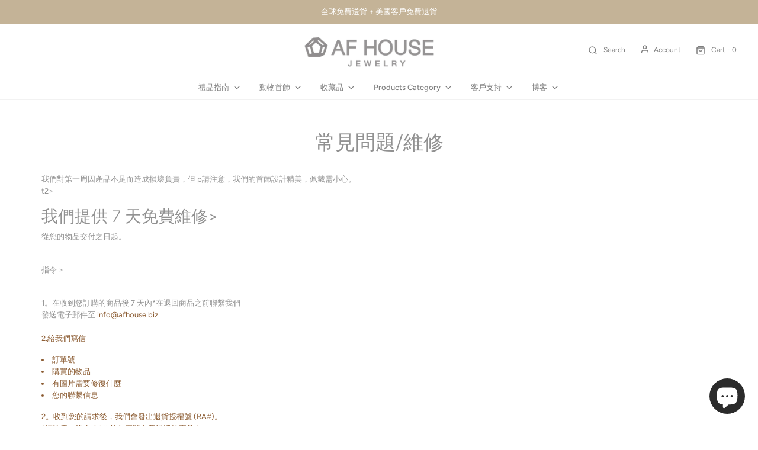

--- FILE ---
content_type: text/html; charset=utf-8
request_url: https://www.afhouse.biz/zh/pages/repair
body_size: 36008
content:
<!DOCTYPE html>
<!--[if lt IE 7 ]><html class="no-js ie ie6" lang="en"> <![endif]-->
<!--[if IE 7 ]><html class="no-js ie ie7" lang="en"> <![endif]-->
<!--[if IE 8 ]><html class="no-js ie ie8" lang="en"> <![endif]-->
<!--[if (gte IE 9)|!(IE)]><!-->
<html class="no-js" lang="zh-TW">
<!--<![endif]-->

<head>

	<meta charset="utf-8">
  
   

 <!-- default to true --><!-- Contain template--><!-- setting name: pluginseo_pageTitleTruncateEnableForPages-->
    <!-- setting value: true --><!-- pageTitleTemplate: ％％ 頁面標題 ％％ -->
  <!-- pageTitleToParse": 常見問題/維修 -->
  <!-- pageTitleTruncateApplicable: true -->

  <!-- pluginseo_pageTitleTemplateApplyToAll: true -->
  <!-- pageTitleTruncateApplicable: true --><!-- Custom page title: Yes --><title>％％ 頁面標題 ％％ |極簡動物飾品</title> <!-- default to true --><!-- Contain template--><!-- setting name: pluginseo_metaDescriptionTruncateEnableForPages-->
    <!-- setting value: true --><!-- metaDescriptionTemplate: %% page.content || strip_newlines || strip_html ||逃脫|| append_not_empty: '.' %% 訪問 %% shop.name %% -->
  <!-- metaDescriptionToParse": 我們對第一周因產品不足而造成損壞負責，但 p請注意，我們的首飾設計精美，佩戴需小心。 t2&amp;gt; 我們提供 7 天免費維修&amp;gt; 從您的物品交付之日起。 指令 &amp;gt; 1。在收到您訂購的商品後 7 天內*在退回商品之前聯繫我們 發送電子郵件至 info@afhouse.biz.2.給我們寫信 訂單號 購買的物品 有圖片需要修復什麼 您的聯繫信息 2。收到您的請求後，我們會發出退貨授權號 (RA#)。 *請注意，沒有 RA# 的包裹將自費退還給寄件人。 t2&amp;gt;3。使用我們的原包裝盒將您的退貨包裹寄給我們。 通過 FedEx、UPS 或 USPS 等投保快遞 具有追踪能力 需要簽名 到我們的工作室地址 AF HOUSE 31 -->
  <!-- metaDescriptionTruncateApplicable: true -->

  <!-- pluginseo_metaDescriptionTemplateApplyToAll: true -->
  <!-- metaDescriptionTruncateApplicable: true --><!-- Yes --><meta name="description" content="我們對第一周因產品不足而造成損壞負責，但 p請注意，我們的首飾設計精美，佩戴需小心。 t2&gt;我們提供 7 天免費維修&gt;從您的物品交付之日起。指令 &gt;1。在收到您訂購的商品後 7 天內*在退回商品之前聯繫我們 發送電子郵件至 info@afhouse.biz.2.給我們寫信訂單號購買的物品有圖片需要修復什麼您的聯繫信息 2。收到您的請求後，" /><script data-desc="seo-breadcrumb-list" type="application/ld+json">
{
  "@context": "http://schema.org",
  "@type": "BreadcrumbList",
  "itemListElement": [{
        "@type": "ListItem",
        "position": 1,
        "item": {
          "@id": "https://www.afhouse.biz/zh/pages/repair",
          "name": "常見問題/維修"
        }
      }]
}
</script><script data-desc="seo-organization" type="application/ld+json">
  {
    "@context": "http://schema.org",
    "@type": "Organization",
    "@id": "https://www.afhouse.biz#organization",
    "name": "AF HOUSE",
    "url": "https://www.afhouse.biz","logo": {
        "type": "ImageObject",
        "url": "https://www.afhouse.biz/cdn/shop/t/57/assets/pluginseo_structuredDataLogo_small.png?v=79521067934855553321681922578"
      },
      "image": "https://www.afhouse.biz/cdn/shop/t/57/assets/pluginseo_structuredDataLogo_small.png?v=79521067934855553321681922578","sameAs": ["https://www.instagram.com/afhouse_jewelry/"]
  }
</script><script data-desc="seo-website" type="application/ld+json">
  {
    "@context": "http://schema.org",
    "@type": "WebSite",
    "name": "AF HOUSE",
    "url": "https://www.afhouse.biz",
    "potentialAction": {
      "@type": "SearchAction",
      "target": "https://www.afhouse.biz/search?q={search_term_string}",
      "query-input": "required name=search_term_string"
    }
  }
</script><meta name="pluginseo" content="Plug in SEO Plus" data-ptf="s-te_pg-ap" data-mdf="s-te_pg-tr" />


	<!--[if lt IE 9]>
		<script src="//html5shim.googlecode.com/svn/trunk/html5.js"></script>
	<![endif]--> 
  
	<link rel="preconnect" href="https://cdn.shopify.com" crossorigin>

	<script type="text/javascript">
		document.documentElement.className = document.documentElement.className.replace('no-js', 'js');
	</script>

   

	
	<meta name="viewport" content="width=device-width, initial-scale=1, shrink-to-fit=no">
	

	<!-- /snippets/social-meta-tags.liquid -->


<meta property="og:site_name" content="AF HOUSE">
<meta property="og:url" content="https://www.afhouse.biz/zh/pages/repair">
<meta property="og:title" content="常見問題/維修">
<meta property="og:type" content="website">
<meta property="og:description" content="我們對第一周因產品不足而造成損壞負責，但 p請注意，我們的首飾設計精美，佩戴需小心。 t2&amp;gt; 我們提供 7 天免費維修&amp;gt; 從您的物品交付之日起。 指令 &amp;gt; 1。在收到您訂購的商品後 7 天內*在退回商品之前聯繫我們 發送電子郵件至 info@afhouse.biz.2.給我們寫信 訂單號 購買的物品 有圖片需要修復什麼 您的聯繫信息 2。收到您的請求後，我們會發出退貨授權號 (RA#)。 *請注意，沒有 RA# 的包裹將自費退還給寄件人。 t2&amp;gt;3。使用我們的原包裝盒將您的退貨包裹寄給我們。 通過 FedEx、UPS 或 USPS 等投保快遞 具有追踪能力 需要簽名 到我們的工作室地址 AF HOUSE 31">

<meta property="og:image" content="http://www.afhouse.biz/cdn/shopifycloud/storefront/assets/no-image-2048-a2addb12_1200x1200.gif">
<meta property="og:image:alt" content="AF HOUSE">
<meta property="og:image:secure_url" content="https://www.afhouse.biz/cdn/shopifycloud/storefront/assets/no-image-2048-a2addb12_1200x1200.gif">


<meta name="twitter:card" content="summary_large_image">
<meta name="twitter:title" content="常見問題/維修">
<meta name="twitter:description" content="我們對第一周因產品不足而造成損壞負責，但 p請注意，我們的首飾設計精美，佩戴需小心。 t2&amp;gt; 我們提供 7 天免費維修&amp;gt; 從您的物品交付之日起。 指令 &amp;gt; 1。在收到您訂購的商品後 7 天內*在退回商品之前聯繫我們 發送電子郵件至 info@afhouse.biz.2.給我們寫信 訂單號 購買的物品 有圖片需要修復什麼 您的聯繫信息 2。收到您的請求後，我們會發出退貨授權號 (RA#)。 *請注意，沒有 RA# 的包裹將自費退還給寄件人。 t2&amp;gt;3。使用我們的原包裝盒將您的退貨包裹寄給我們。 通過 FedEx、UPS 或 USPS 等投保快遞 具有追踪能力 需要簽名 到我們的工作室地址 AF HOUSE 31">


	<link rel="canonical" href="https://www.afhouse.biz/zh/pages/repair" />

	<!-- CSS -->
	<style>
/*============================================================================
  Typography
==============================================================================*/





@font-face {
  font-family: Figtree;
  font-weight: 300;
  font-style: normal;
  font-display: swap;
  src: url("//www.afhouse.biz/cdn/fonts/figtree/figtree_n3.e4cc0323f8b9feb279bf6ced9d868d88ce80289f.woff2") format("woff2"),
       url("//www.afhouse.biz/cdn/fonts/figtree/figtree_n3.db79ac3fb83d054d99bd79fccf8e8782b5cf449e.woff") format("woff");
}

@font-face {
  font-family: Figtree;
  font-weight: 400;
  font-style: normal;
  font-display: swap;
  src: url("//www.afhouse.biz/cdn/fonts/figtree/figtree_n4.3c0838aba1701047e60be6a99a1b0a40ce9b8419.woff2") format("woff2"),
       url("//www.afhouse.biz/cdn/fonts/figtree/figtree_n4.c0575d1db21fc3821f17fd6617d3dee552312137.woff") format("woff");
}

@font-face {
  font-family: Figtree;
  font-weight: 500;
  font-style: normal;
  font-display: swap;
  src: url("//www.afhouse.biz/cdn/fonts/figtree/figtree_n5.3b6b7df38aa5986536945796e1f947445832047c.woff2") format("woff2"),
       url("//www.afhouse.biz/cdn/fonts/figtree/figtree_n5.f26bf6dcae278b0ed902605f6605fa3338e81dab.woff") format("woff");
}


  @font-face {
  font-family: Figtree;
  font-weight: 700;
  font-style: normal;
  font-display: swap;
  src: url("//www.afhouse.biz/cdn/fonts/figtree/figtree_n7.2fd9bfe01586148e644724096c9d75e8c7a90e55.woff2") format("woff2"),
       url("//www.afhouse.biz/cdn/fonts/figtree/figtree_n7.ea05de92d862f9594794ab281c4c3a67501ef5fc.woff") format("woff");
}




  @font-face {
  font-family: Figtree;
  font-weight: 400;
  font-style: italic;
  font-display: swap;
  src: url("//www.afhouse.biz/cdn/fonts/figtree/figtree_i4.89f7a4275c064845c304a4cf8a4a586060656db2.woff2") format("woff2"),
       url("//www.afhouse.biz/cdn/fonts/figtree/figtree_i4.6f955aaaafc55a22ffc1f32ecf3756859a5ad3e2.woff") format("woff");
}




  @font-face {
  font-family: Figtree;
  font-weight: 700;
  font-style: italic;
  font-display: swap;
  src: url("//www.afhouse.biz/cdn/fonts/figtree/figtree_i7.06add7096a6f2ab742e09ec7e498115904eda1fe.woff2") format("woff2"),
       url("//www.afhouse.biz/cdn/fonts/figtree/figtree_i7.ee584b5fcaccdbb5518c0228158941f8df81b101.woff") format("woff");
}



/*============================================================================
  #General Variables
==============================================================================*/

:root {
  --page-background: #ffffff;

  --color-primary: #919191;
  --disabled-color-primary: rgba(145, 145, 145, 0.5);
  --color-primary-opacity: rgba(145, 145, 145, 0.03);
  --link-color: #8b5b31;
  --active-link-color: #dac08e;

  --button-background-color: #2e2e2e;
  --button-background-hover-color: #7e7e7e;
  --button-background-hover-color-lighten: #8b8b8b;
  --button-text-color: #ffffff;

  --sale-color: #c46337;
  --sale-text-color: #c42222;
  --sale-color-faint: rgba(196, 99, 55, 0.1);
  --sold-out-color: #242424;
  --sold-out-text-color: #ffffff;

  --header-background: #ffffff;
  --header-text: #7e7e7e;
  --header-border-color: rgba(126, 126, 126, 0.1);
  --header-border-color-dark: rgba(126, 126, 126, 0.15);
  --header-hover-background-color: rgba(126, 126, 126, 0.1);
  --header-overlay-text: #c7b084;

  --sticky-header-background: #ffffff;
  --sticky-header-text: #585858;
  --sticky-header-border: rgba(88, 88, 88, 0.1);

  --mobile-menu-text: #7e7e7e;
  --mobile-menu-background: #ffffff;
  --mobile-menu-border-color: rgba(126, 126, 126, 0.5);

  --footer-background: #242424;
  --footer-text: #ffffff;
  --footer-hover-background-color: rgba(255, 255, 255, 0.1);


  --pop-up-text: #ffffff;
  --pop-up-background: #a7a7a7;

  --secondary-color: rgba(0, 0, 0, 1) !default;
  --select-padding: 5px;
  --select-radius: 2px !default;

  --border-color: rgba(145, 145, 145, 0.5);
  --border-search: rgba(126, 126, 126, 0.1);
  --border-color-subtle: rgba(145, 145, 145, 0.1);
  --border-color-subtle-darken: #848484;

  --color-scheme-light-background: #f3f3f3;
  --color-scheme-light-background-hover: rgba(243, 243, 243, 0.1);
  --color-scheme-light-text: #7e7e7e;
  --color-scheme-light-text-hover: rgba(126, 126, 126, 0.7);
  --color-scheme-light-input-hover: rgba(126, 126, 126, 0.1);
  --color-scheme-light-link: #a4a4a4;
  --color-scheme-light-link-active: #a4a4a4;

  --color-scheme-accent-background: #bca17b;
  --color-scheme-accent-background-hover: rgba(188, 161, 123, 0.1);
  --color-scheme-accent-text: #ffffff;
  --color-scheme-accent-text-hover: rgba(255, 255, 255, 0.7);
  --color-scheme-accent-input-hover: rgba(255, 255, 255, 0.1);
  --color-scheme-accent-link: #ffffff;
  --color-scheme-accent-link-active: #ffffff;

  --color-scheme-dark-background: #2e2e2e;
  --color-scheme-dark-background-hover: rgba(46, 46, 46, 0.1);
  --color-scheme-dark-text: #f3f3f3;
  --color-scheme-dark-text-hover: rgba(243, 243, 243, 0.7);
  --color-scheme-dark-input-hover: rgba(243, 243, 243, 0.1);
  --color-scheme-dark-link: #a4a4a4;
  --color-scheme-dark-link-active: #a4a4a4;

  --header-font-stack: Figtree, sans-serif;
  --header-font-weight: 300;
  --header-font-style: normal;
  --header-font-transform: none;

  
  --header-letter-spacing: normal;
  

  --body-font-stack: Figtree, sans-serif;
  --body-font-weight: 400;
  --body-font-style: normal;
  --body-font-size-int: 13;
  --body-font-size: 13px;

  --subheading-font-stack: Figtree, sans-serif;
  --subheading-font-weight: 500;
  --subheading-font-style: normal;
  --subheading-font-transform: none;
  --subheading-case: none;

  
  --heading-base: 34;
  --subheading-base: 14;
  --subheading-2-font-size: 16px;
  --subheading-2-line-height: 20px;
  --product-titles: 24;
  --subpage-header: 24;
  --subpage-header-px: 24px;
  --subpage-header-line-height: 34px;
  --heading-font-size: 34px;
  --heading-line-height: 44px;
  --subheading-font-size: 14px;
  --subheading-line-height: 18px;
  

  --color-image-overlay: #462800;
  --color-image-overlay-text: #ffffff;
  --image-overlay-opacity: calc(0 / 100);

  --flexslider-icon-eot: //www.afhouse.biz/cdn/shop/t/57/assets/flexslider-icon.eot?v=70838442330258149421681922578;
  --flexslider-icon-eot-ie: //www.afhouse.biz/cdn/shop/t/57/assets/flexslider-icon.eot%23iefix?v=6764;
  --flexslider-icon-woff: //www.afhouse.biz/cdn/shop/t/57/assets/flexslider-icon.eot?v=70838442330258149421681922578;
  --flexslider-icon-ttf: //www.afhouse.biz/cdn/shop/t/57/assets/flexslider-icon.eot?v=70838442330258149421681922578;
  --flexslider-icon-svg: //www.afhouse.biz/cdn/shop/t/57/assets/flexslider-icon.eot?v=70838442330258149421681922578;

  --delete-button-png: //www.afhouse.biz/cdn/shop/t/57/assets/delete.png?v=6764;
  --loader-svg: //www.afhouse.biz/cdn/shop/t/57/assets/loader.svg?v=119822953187440061741681922578;

  
  --mobile-menu-link-transform: none;
  --mobile-menu-link-letter-spacing: 0;
  

  
  --buttons-transform: none;
  --buttons-letter-spacing: 0;
  

  
    --button-font-family: var(--subheading-font-stack);
    --button-font-weight: var(--subheading-font-weight);
    --button-font-style: var(--subheading-font-style);
    --button-font-size: var(--subheading-font-size);
  

  
    --button-font-size-int: var(--body-font-size-int);
  

  
    --subheading-letter-spacing: normal;
  

  
    --nav-font-family: var(--subheading-font-stack);
    --nav-font-weight: var(--subheading-font-weight);
    --nav-font-style: var(--subheading-font-style);
  

  
    --nav-text-transform: none;
    --nav-letter-spacing: 0;
  

  
    --nav-font-size-int: var(--body-font-size-int);
  

  --password-text-color: #000000;
  --password-error-background: #feebeb;
  --password-error-text: #7e1412;
  --password-login-background: #111111;
  --password-login-text: #b8b8b8;
  --password-btn-text: #ffffff;
  --password-btn-background: #000000;
  --password-btn-background-success: #4caf50;
  --success-color: #28a745;
  --error-color: #b94a48;

  /* Shop Pay Installments variables */
  --color-body: #ffffff;
  --color-bg: #ffffff;
}
</style>


	
	<link rel="preload" href="//www.afhouse.biz/cdn/shop/t/57/assets/theme.min.css?v=129965611719454750971681922578" as="style">
	<link href="//www.afhouse.biz/cdn/shop/t/57/assets/theme.min.css?v=129965611719454750971681922578" rel="stylesheet" type="text/css" media="all" />
	

	<link href="//www.afhouse.biz/cdn/shop/t/57/assets/custom.css?v=162792841411294248061681922578" rel="stylesheet" type="text/css" media="all" />

	

	

	
	<link rel="shortcut icon" href="//www.afhouse.biz/cdn/shop/files/Favicon_blk_32x32.png?v=1632763733" type="image/png">
	

	<link rel="sitemap" type="application/xml" title="Sitemap" href="/sitemap.xml" />

	<script>window.performance && window.performance.mark && window.performance.mark('shopify.content_for_header.start');</script><meta name="facebook-domain-verification" content="q2nc81kw78af6tzkhdezpgrwuhv8vy">
<meta name="facebook-domain-verification" content="snmr95j71yrceok2krfohg829hl8ho">
<meta id="shopify-digital-wallet" name="shopify-digital-wallet" content="/23070337/digital_wallets/dialog">
<meta name="shopify-checkout-api-token" content="ea6d8ea961eba2e7a40c8b8cda6cd389">
<meta id="in-context-paypal-metadata" data-shop-id="23070337" data-venmo-supported="false" data-environment="production" data-locale="en_US" data-paypal-v4="true" data-currency="USD">
<link rel="alternate" hreflang="x-default" href="https://www.afhouse.biz/pages/repair">
<link rel="alternate" hreflang="en" href="https://www.afhouse.biz/pages/repair">
<link rel="alternate" hreflang="ar" href="https://www.afhouse.biz/ar/pages/repair">
<link rel="alternate" hreflang="ja" href="https://www.afhouse.biz/ja/pages/repair">
<link rel="alternate" hreflang="zh-Hant" href="https://www.afhouse.biz/zh/pages/repair">
<link rel="alternate" hreflang="zh-Hant-US" href="https://www.afhouse.biz/zh/pages/repair">
<link rel="alternate" hreflang="en-CA" href="https://af-house-jewelry.myshopify.com/pages/repair">
<link rel="alternate" hreflang="zh-Hant-CA" href="https://af-house-jewelry.myshopify.com/zh-tw/pages/repair">
<link rel="alternate" hreflang="ar-CA" href="https://af-house-jewelry.myshopify.com/ar/pages/repair">
<link rel="alternate" hreflang="ja-CA" href="https://af-house-jewelry.myshopify.com/ja/pages/repair">
<link rel="alternate" hreflang="en-JP" href="https://www.afhouse.biz/en-jp/pages/repair">
<link rel="alternate" hreflang="ar-JP" href="https://www.afhouse.biz/ar-jp/pages/repair">
<link rel="alternate" hreflang="ja-JP" href="https://www.afhouse.biz/ja-jp/pages/repair">
<link rel="alternate" hreflang="en-TW" href="https://www.afhouse.biz/en-tw/pages/repair">
<link rel="alternate" hreflang="ar-TW" href="https://www.afhouse.biz/ar-tw/pages/repair">
<link rel="alternate" hreflang="ja-TW" href="https://www.afhouse.biz/ja-tw/pages/repair">
<link rel="alternate" hreflang="zh-Hant-TW" href="https://www.afhouse.biz/zh-tw/pages/repair">
<link rel="alternate" hreflang="zh-Hant-AD" href="https://www.afhouse.biz/zh/pages/repair">
<link rel="alternate" hreflang="zh-Hant-CY" href="https://www.afhouse.biz/zh/pages/repair">
<link rel="alternate" hreflang="zh-Hant-EE" href="https://www.afhouse.biz/zh/pages/repair">
<link rel="alternate" hreflang="zh-Hant-FI" href="https://www.afhouse.biz/zh/pages/repair">
<link rel="alternate" hreflang="zh-Hant-FR" href="https://www.afhouse.biz/zh/pages/repair">
<link rel="alternate" hreflang="zh-Hant-GF" href="https://www.afhouse.biz/zh/pages/repair">
<link rel="alternate" hreflang="zh-Hant-TF" href="https://www.afhouse.biz/zh/pages/repair">
<link rel="alternate" hreflang="zh-Hant-GR" href="https://www.afhouse.biz/zh/pages/repair">
<link rel="alternate" hreflang="zh-Hant-GP" href="https://www.afhouse.biz/zh/pages/repair">
<link rel="alternate" hreflang="zh-Hant-VA" href="https://www.afhouse.biz/zh/pages/repair">
<link rel="alternate" hreflang="zh-Hant-IE" href="https://www.afhouse.biz/zh/pages/repair">
<link rel="alternate" hreflang="zh-Hant-IT" href="https://www.afhouse.biz/zh/pages/repair">
<link rel="alternate" hreflang="zh-Hant-XK" href="https://www.afhouse.biz/zh/pages/repair">
<link rel="alternate" hreflang="zh-Hant-LV" href="https://www.afhouse.biz/zh/pages/repair">
<link rel="alternate" hreflang="zh-Hant-LT" href="https://www.afhouse.biz/zh/pages/repair">
<link rel="alternate" hreflang="zh-Hant-LU" href="https://www.afhouse.biz/zh/pages/repair">
<link rel="alternate" hreflang="zh-Hant-MT" href="https://www.afhouse.biz/zh/pages/repair">
<link rel="alternate" hreflang="zh-Hant-MQ" href="https://www.afhouse.biz/zh/pages/repair">
<link rel="alternate" hreflang="zh-Hant-YT" href="https://www.afhouse.biz/zh/pages/repair">
<link rel="alternate" hreflang="zh-Hant-MC" href="https://www.afhouse.biz/zh/pages/repair">
<link rel="alternate" hreflang="zh-Hant-ME" href="https://www.afhouse.biz/zh/pages/repair">
<link rel="alternate" hreflang="zh-Hant-NL" href="https://www.afhouse.biz/zh/pages/repair">
<link rel="alternate" hreflang="zh-Hant-PT" href="https://www.afhouse.biz/zh/pages/repair">
<link rel="alternate" hreflang="zh-Hant-RE" href="https://www.afhouse.biz/zh/pages/repair">
<link rel="alternate" hreflang="zh-Hant-BL" href="https://www.afhouse.biz/zh/pages/repair">
<link rel="alternate" hreflang="zh-Hant-MF" href="https://www.afhouse.biz/zh/pages/repair">
<link rel="alternate" hreflang="zh-Hant-PM" href="https://www.afhouse.biz/zh/pages/repair">
<link rel="alternate" hreflang="zh-Hant-SM" href="https://www.afhouse.biz/zh/pages/repair">
<link rel="alternate" hreflang="zh-Hant-SK" href="https://www.afhouse.biz/zh/pages/repair">
<link rel="alternate" hreflang="zh-Hant-SI" href="https://www.afhouse.biz/zh/pages/repair">
<link rel="alternate" hreflang="zh-Hant-ES" href="https://www.afhouse.biz/zh/pages/repair">
<link rel="alternate" hreflang="zh-Hant-AC" href="https://www.afhouse.biz/zh/pages/repair">
<link rel="alternate" hreflang="zh-Hant-AF" href="https://www.afhouse.biz/zh/pages/repair">
<link rel="alternate" hreflang="zh-Hant-AG" href="https://www.afhouse.biz/zh/pages/repair">
<link rel="alternate" hreflang="zh-Hant-AI" href="https://www.afhouse.biz/zh/pages/repair">
<link rel="alternate" hreflang="zh-Hant-AL" href="https://www.afhouse.biz/zh/pages/repair">
<link rel="alternate" hreflang="zh-Hant-AM" href="https://www.afhouse.biz/zh/pages/repair">
<link rel="alternate" hreflang="zh-Hant-AO" href="https://www.afhouse.biz/zh/pages/repair">
<link rel="alternate" hreflang="zh-Hant-AR" href="https://www.afhouse.biz/zh/pages/repair">
<link rel="alternate" hreflang="zh-Hant-AU" href="https://www.afhouse.biz/zh/pages/repair">
<link rel="alternate" hreflang="zh-Hant-AW" href="https://www.afhouse.biz/zh/pages/repair">
<link rel="alternate" hreflang="zh-Hant-AZ" href="https://www.afhouse.biz/zh/pages/repair">
<link rel="alternate" hreflang="zh-Hant-BA" href="https://www.afhouse.biz/zh/pages/repair">
<link rel="alternate" hreflang="zh-Hant-BB" href="https://www.afhouse.biz/zh/pages/repair">
<link rel="alternate" hreflang="zh-Hant-BD" href="https://www.afhouse.biz/zh/pages/repair">
<link rel="alternate" hreflang="zh-Hant-BF" href="https://www.afhouse.biz/zh/pages/repair">
<link rel="alternate" hreflang="zh-Hant-BG" href="https://www.afhouse.biz/zh/pages/repair">
<link rel="alternate" hreflang="zh-Hant-BH" href="https://www.afhouse.biz/zh/pages/repair">
<link rel="alternate" hreflang="zh-Hant-BI" href="https://www.afhouse.biz/zh/pages/repair">
<link rel="alternate" hreflang="zh-Hant-BJ" href="https://www.afhouse.biz/zh/pages/repair">
<link rel="alternate" hreflang="zh-Hant-BM" href="https://www.afhouse.biz/zh/pages/repair">
<link rel="alternate" hreflang="zh-Hant-BN" href="https://www.afhouse.biz/zh/pages/repair">
<link rel="alternate" hreflang="zh-Hant-BO" href="https://www.afhouse.biz/zh/pages/repair">
<link rel="alternate" hreflang="zh-Hant-BQ" href="https://www.afhouse.biz/zh/pages/repair">
<link rel="alternate" hreflang="zh-Hant-BR" href="https://www.afhouse.biz/zh/pages/repair">
<link rel="alternate" hreflang="zh-Hant-BS" href="https://www.afhouse.biz/zh/pages/repair">
<link rel="alternate" hreflang="zh-Hant-BT" href="https://www.afhouse.biz/zh/pages/repair">
<link rel="alternate" hreflang="zh-Hant-BW" href="https://www.afhouse.biz/zh/pages/repair">
<link rel="alternate" hreflang="zh-Hant-BY" href="https://www.afhouse.biz/zh/pages/repair">
<link rel="alternate" hreflang="zh-Hant-BZ" href="https://www.afhouse.biz/zh/pages/repair">
<link rel="alternate" hreflang="zh-Hant-CC" href="https://www.afhouse.biz/zh/pages/repair">
<link rel="alternate" hreflang="zh-Hant-CD" href="https://www.afhouse.biz/zh/pages/repair">
<link rel="alternate" hreflang="zh-Hant-CF" href="https://www.afhouse.biz/zh/pages/repair">
<link rel="alternate" hreflang="zh-Hant-CG" href="https://www.afhouse.biz/zh/pages/repair">
<link rel="alternate" hreflang="zh-Hant-CI" href="https://www.afhouse.biz/zh/pages/repair">
<link rel="alternate" hreflang="zh-Hant-CK" href="https://www.afhouse.biz/zh/pages/repair">
<link rel="alternate" hreflang="zh-Hant-CL" href="https://www.afhouse.biz/zh/pages/repair">
<link rel="alternate" hreflang="zh-Hant-CM" href="https://www.afhouse.biz/zh/pages/repair">
<link rel="alternate" hreflang="zh-Hant-CN" href="https://www.afhouse.biz/zh/pages/repair">
<link rel="alternate" hreflang="zh-Hant-CO" href="https://www.afhouse.biz/zh/pages/repair">
<link rel="alternate" hreflang="zh-Hant-CR" href="https://www.afhouse.biz/zh/pages/repair">
<link rel="alternate" hreflang="zh-Hant-CV" href="https://www.afhouse.biz/zh/pages/repair">
<link rel="alternate" hreflang="zh-Hant-CW" href="https://www.afhouse.biz/zh/pages/repair">
<link rel="alternate" hreflang="zh-Hant-CX" href="https://www.afhouse.biz/zh/pages/repair">
<link rel="alternate" hreflang="zh-Hant-CZ" href="https://www.afhouse.biz/zh/pages/repair">
<link rel="alternate" hreflang="zh-Hant-DJ" href="https://www.afhouse.biz/zh/pages/repair">
<link rel="alternate" hreflang="zh-Hant-DK" href="https://www.afhouse.biz/zh/pages/repair">
<link rel="alternate" hreflang="zh-Hant-DM" href="https://www.afhouse.biz/zh/pages/repair">
<link rel="alternate" hreflang="zh-Hant-DO" href="https://www.afhouse.biz/zh/pages/repair">
<link rel="alternate" hreflang="zh-Hant-DZ" href="https://www.afhouse.biz/zh/pages/repair">
<link rel="alternate" hreflang="zh-Hant-EC" href="https://www.afhouse.biz/zh/pages/repair">
<link rel="alternate" hreflang="zh-Hant-EG" href="https://www.afhouse.biz/zh/pages/repair">
<link rel="alternate" hreflang="zh-Hant-EH" href="https://www.afhouse.biz/zh/pages/repair">
<link rel="alternate" hreflang="zh-Hant-ER" href="https://www.afhouse.biz/zh/pages/repair">
<link rel="alternate" hreflang="zh-Hant-ET" href="https://www.afhouse.biz/zh/pages/repair">
<link rel="alternate" hreflang="zh-Hant-FJ" href="https://www.afhouse.biz/zh/pages/repair">
<link rel="alternate" hreflang="zh-Hant-FK" href="https://www.afhouse.biz/zh/pages/repair">
<link rel="alternate" hreflang="zh-Hant-FO" href="https://www.afhouse.biz/zh/pages/repair">
<link rel="alternate" hreflang="zh-Hant-GA" href="https://www.afhouse.biz/zh/pages/repair">
<link rel="alternate" hreflang="zh-Hant-GB" href="https://www.afhouse.biz/zh/pages/repair">
<link rel="alternate" hreflang="zh-Hant-GD" href="https://www.afhouse.biz/zh/pages/repair">
<link rel="alternate" hreflang="zh-Hant-GE" href="https://www.afhouse.biz/zh/pages/repair">
<link rel="alternate" hreflang="zh-Hant-GG" href="https://www.afhouse.biz/zh/pages/repair">
<link rel="alternate" hreflang="zh-Hant-GH" href="https://www.afhouse.biz/zh/pages/repair">
<link rel="alternate" hreflang="zh-Hant-GI" href="https://www.afhouse.biz/zh/pages/repair">
<link rel="alternate" hreflang="zh-Hant-GL" href="https://www.afhouse.biz/zh/pages/repair">
<link rel="alternate" hreflang="zh-Hant-GM" href="https://www.afhouse.biz/zh/pages/repair">
<link rel="alternate" hreflang="zh-Hant-GN" href="https://www.afhouse.biz/zh/pages/repair">
<link rel="alternate" hreflang="zh-Hant-GQ" href="https://www.afhouse.biz/zh/pages/repair">
<link rel="alternate" hreflang="zh-Hant-GS" href="https://www.afhouse.biz/zh/pages/repair">
<link rel="alternate" hreflang="zh-Hant-GT" href="https://www.afhouse.biz/zh/pages/repair">
<link rel="alternate" hreflang="zh-Hant-GW" href="https://www.afhouse.biz/zh/pages/repair">
<link rel="alternate" hreflang="zh-Hant-GY" href="https://www.afhouse.biz/zh/pages/repair">
<link rel="alternate" hreflang="zh-Hant-HK" href="https://www.afhouse.biz/zh/pages/repair">
<link rel="alternate" hreflang="zh-Hant-HN" href="https://www.afhouse.biz/zh/pages/repair">
<link rel="alternate" hreflang="zh-Hant-HR" href="https://www.afhouse.biz/zh/pages/repair">
<link rel="alternate" hreflang="zh-Hant-HT" href="https://www.afhouse.biz/zh/pages/repair">
<link rel="alternate" hreflang="zh-Hant-HU" href="https://www.afhouse.biz/zh/pages/repair">
<link rel="alternate" hreflang="zh-Hant-ID" href="https://www.afhouse.biz/zh/pages/repair">
<link rel="alternate" hreflang="zh-Hant-IL" href="https://www.afhouse.biz/zh/pages/repair">
<link rel="alternate" hreflang="zh-Hant-IM" href="https://www.afhouse.biz/zh/pages/repair">
<link rel="alternate" hreflang="zh-Hant-IN" href="https://www.afhouse.biz/zh/pages/repair">
<link rel="alternate" hreflang="zh-Hant-IO" href="https://www.afhouse.biz/zh/pages/repair">
<link rel="alternate" hreflang="zh-Hant-IQ" href="https://www.afhouse.biz/zh/pages/repair">
<link rel="alternate" hreflang="zh-Hant-IS" href="https://www.afhouse.biz/zh/pages/repair">
<link rel="alternate" hreflang="zh-Hant-JE" href="https://www.afhouse.biz/zh/pages/repair">
<link rel="alternate" hreflang="zh-Hant-JM" href="https://www.afhouse.biz/zh/pages/repair">
<link rel="alternate" hreflang="zh-Hant-JO" href="https://www.afhouse.biz/zh/pages/repair">
<link rel="alternate" hreflang="zh-Hant-KE" href="https://www.afhouse.biz/zh/pages/repair">
<link rel="alternate" hreflang="zh-Hant-KG" href="https://www.afhouse.biz/zh/pages/repair">
<link rel="alternate" hreflang="zh-Hant-KH" href="https://www.afhouse.biz/zh/pages/repair">
<link rel="alternate" hreflang="zh-Hant-KI" href="https://www.afhouse.biz/zh/pages/repair">
<link rel="alternate" hreflang="zh-Hant-KM" href="https://www.afhouse.biz/zh/pages/repair">
<link rel="alternate" hreflang="zh-Hant-KN" href="https://www.afhouse.biz/zh/pages/repair">
<link rel="alternate" hreflang="zh-Hant-KR" href="https://www.afhouse.biz/zh/pages/repair">
<link rel="alternate" hreflang="zh-Hant-KW" href="https://www.afhouse.biz/zh/pages/repair">
<link rel="alternate" hreflang="zh-Hant-KY" href="https://www.afhouse.biz/zh/pages/repair">
<link rel="alternate" hreflang="zh-Hant-KZ" href="https://www.afhouse.biz/zh/pages/repair">
<link rel="alternate" hreflang="zh-Hant-LA" href="https://www.afhouse.biz/zh/pages/repair">
<link rel="alternate" hreflang="zh-Hant-LB" href="https://www.afhouse.biz/zh/pages/repair">
<link rel="alternate" hreflang="zh-Hant-LC" href="https://www.afhouse.biz/zh/pages/repair">
<link rel="alternate" hreflang="zh-Hant-LI" href="https://www.afhouse.biz/zh/pages/repair">
<link rel="alternate" hreflang="zh-Hant-LK" href="https://www.afhouse.biz/zh/pages/repair">
<link rel="alternate" hreflang="zh-Hant-LR" href="https://www.afhouse.biz/zh/pages/repair">
<link rel="alternate" hreflang="zh-Hant-LS" href="https://www.afhouse.biz/zh/pages/repair">
<link rel="alternate" hreflang="zh-Hant-LY" href="https://www.afhouse.biz/zh/pages/repair">
<link rel="alternate" hreflang="zh-Hant-MD" href="https://www.afhouse.biz/zh/pages/repair">
<link rel="alternate" hreflang="zh-Hant-MG" href="https://www.afhouse.biz/zh/pages/repair">
<link rel="alternate" hreflang="zh-Hant-MK" href="https://www.afhouse.biz/zh/pages/repair">
<link rel="alternate" hreflang="zh-Hant-ML" href="https://www.afhouse.biz/zh/pages/repair">
<link rel="alternate" hreflang="zh-Hant-MM" href="https://www.afhouse.biz/zh/pages/repair">
<link rel="alternate" hreflang="zh-Hant-MN" href="https://www.afhouse.biz/zh/pages/repair">
<link rel="alternate" hreflang="zh-Hant-MO" href="https://www.afhouse.biz/zh/pages/repair">
<link rel="alternate" hreflang="zh-Hant-MR" href="https://www.afhouse.biz/zh/pages/repair">
<link rel="alternate" hreflang="zh-Hant-MS" href="https://www.afhouse.biz/zh/pages/repair">
<link rel="alternate" hreflang="zh-Hant-MU" href="https://www.afhouse.biz/zh/pages/repair">
<link rel="alternate" hreflang="zh-Hant-MV" href="https://www.afhouse.biz/zh/pages/repair">
<link rel="alternate" hreflang="zh-Hant-MW" href="https://www.afhouse.biz/zh/pages/repair">
<link rel="alternate" hreflang="zh-Hant-MX" href="https://www.afhouse.biz/zh/pages/repair">
<link rel="alternate" hreflang="zh-Hant-MY" href="https://www.afhouse.biz/zh/pages/repair">
<link rel="alternate" hreflang="zh-Hant-MZ" href="https://www.afhouse.biz/zh/pages/repair">
<link rel="alternate" hreflang="zh-Hant-NA" href="https://www.afhouse.biz/zh/pages/repair">
<link rel="alternate" hreflang="zh-Hant-NC" href="https://www.afhouse.biz/zh/pages/repair">
<link rel="alternate" hreflang="zh-Hant-NE" href="https://www.afhouse.biz/zh/pages/repair">
<link rel="alternate" hreflang="zh-Hant-NF" href="https://www.afhouse.biz/zh/pages/repair">
<link rel="alternate" hreflang="zh-Hant-NG" href="https://www.afhouse.biz/zh/pages/repair">
<link rel="alternate" hreflang="zh-Hant-NI" href="https://www.afhouse.biz/zh/pages/repair">
<link rel="alternate" hreflang="zh-Hant-NO" href="https://www.afhouse.biz/zh/pages/repair">
<link rel="alternate" hreflang="zh-Hant-NP" href="https://www.afhouse.biz/zh/pages/repair">
<link rel="alternate" hreflang="zh-Hant-NR" href="https://www.afhouse.biz/zh/pages/repair">
<link rel="alternate" hreflang="zh-Hant-NU" href="https://www.afhouse.biz/zh/pages/repair">
<link rel="alternate" hreflang="zh-Hant-NZ" href="https://www.afhouse.biz/zh/pages/repair">
<link rel="alternate" hreflang="zh-Hant-OM" href="https://www.afhouse.biz/zh/pages/repair">
<link rel="alternate" hreflang="zh-Hant-PA" href="https://www.afhouse.biz/zh/pages/repair">
<link rel="alternate" hreflang="zh-Hant-PE" href="https://www.afhouse.biz/zh/pages/repair">
<link rel="alternate" hreflang="zh-Hant-PF" href="https://www.afhouse.biz/zh/pages/repair">
<link rel="alternate" hreflang="zh-Hant-PG" href="https://www.afhouse.biz/zh/pages/repair">
<link rel="alternate" hreflang="zh-Hant-PH" href="https://www.afhouse.biz/zh/pages/repair">
<link rel="alternate" hreflang="zh-Hant-PK" href="https://www.afhouse.biz/zh/pages/repair">
<link rel="alternate" hreflang="zh-Hant-PL" href="https://www.afhouse.biz/zh/pages/repair">
<link rel="alternate" hreflang="zh-Hant-PN" href="https://www.afhouse.biz/zh/pages/repair">
<link rel="alternate" hreflang="zh-Hant-PS" href="https://www.afhouse.biz/zh/pages/repair">
<link rel="alternate" hreflang="zh-Hant-PY" href="https://www.afhouse.biz/zh/pages/repair">
<link rel="alternate" hreflang="zh-Hant-QA" href="https://www.afhouse.biz/zh/pages/repair">
<link rel="alternate" hreflang="zh-Hant-RO" href="https://www.afhouse.biz/zh/pages/repair">
<link rel="alternate" hreflang="zh-Hant-RS" href="https://www.afhouse.biz/zh/pages/repair">
<link rel="alternate" hreflang="zh-Hant-RU" href="https://www.afhouse.biz/zh/pages/repair">
<link rel="alternate" hreflang="zh-Hant-RW" href="https://www.afhouse.biz/zh/pages/repair">
<link rel="alternate" hreflang="zh-Hant-SA" href="https://www.afhouse.biz/zh/pages/repair">
<link rel="alternate" hreflang="zh-Hant-SB" href="https://www.afhouse.biz/zh/pages/repair">
<link rel="alternate" hreflang="zh-Hant-SC" href="https://www.afhouse.biz/zh/pages/repair">
<link rel="alternate" hreflang="zh-Hant-SD" href="https://www.afhouse.biz/zh/pages/repair">
<link rel="alternate" hreflang="zh-Hant-SE" href="https://www.afhouse.biz/zh/pages/repair">
<link rel="alternate" hreflang="zh-Hant-SG" href="https://www.afhouse.biz/zh/pages/repair">
<link rel="alternate" hreflang="zh-Hant-SH" href="https://www.afhouse.biz/zh/pages/repair">
<link rel="alternate" hreflang="zh-Hant-SJ" href="https://www.afhouse.biz/zh/pages/repair">
<link rel="alternate" hreflang="zh-Hant-SL" href="https://www.afhouse.biz/zh/pages/repair">
<link rel="alternate" hreflang="zh-Hant-SN" href="https://www.afhouse.biz/zh/pages/repair">
<link rel="alternate" hreflang="zh-Hant-SO" href="https://www.afhouse.biz/zh/pages/repair">
<link rel="alternate" hreflang="zh-Hant-SR" href="https://www.afhouse.biz/zh/pages/repair">
<link rel="alternate" hreflang="zh-Hant-SS" href="https://www.afhouse.biz/zh/pages/repair">
<link rel="alternate" hreflang="zh-Hant-ST" href="https://www.afhouse.biz/zh/pages/repair">
<link rel="alternate" hreflang="zh-Hant-SV" href="https://www.afhouse.biz/zh/pages/repair">
<link rel="alternate" hreflang="zh-Hant-SX" href="https://www.afhouse.biz/zh/pages/repair">
<link rel="alternate" hreflang="zh-Hant-SZ" href="https://www.afhouse.biz/zh/pages/repair">
<link rel="alternate" hreflang="zh-Hant-TA" href="https://www.afhouse.biz/zh/pages/repair">
<link rel="alternate" hreflang="zh-Hant-TC" href="https://www.afhouse.biz/zh/pages/repair">
<link rel="alternate" hreflang="zh-Hant-TD" href="https://www.afhouse.biz/zh/pages/repair">
<link rel="alternate" hreflang="zh-Hant-TG" href="https://www.afhouse.biz/zh/pages/repair">
<link rel="alternate" hreflang="zh-Hant-TH" href="https://www.afhouse.biz/zh/pages/repair">
<link rel="alternate" hreflang="zh-Hant-TJ" href="https://www.afhouse.biz/zh/pages/repair">
<link rel="alternate" hreflang="zh-Hant-TK" href="https://www.afhouse.biz/zh/pages/repair">
<link rel="alternate" hreflang="zh-Hant-TL" href="https://www.afhouse.biz/zh/pages/repair">
<link rel="alternate" hreflang="zh-Hant-TM" href="https://www.afhouse.biz/zh/pages/repair">
<link rel="alternate" hreflang="zh-Hant-TN" href="https://www.afhouse.biz/zh/pages/repair">
<link rel="alternate" hreflang="zh-Hant-TO" href="https://www.afhouse.biz/zh/pages/repair">
<link rel="alternate" hreflang="zh-Hant-TR" href="https://www.afhouse.biz/zh/pages/repair">
<link rel="alternate" hreflang="zh-Hant-TT" href="https://www.afhouse.biz/zh/pages/repair">
<link rel="alternate" hreflang="zh-Hant-TV" href="https://www.afhouse.biz/zh/pages/repair">
<link rel="alternate" hreflang="zh-Hant-TZ" href="https://www.afhouse.biz/zh/pages/repair">
<link rel="alternate" hreflang="zh-Hant-UA" href="https://www.afhouse.biz/zh/pages/repair">
<link rel="alternate" hreflang="zh-Hant-UG" href="https://www.afhouse.biz/zh/pages/repair">
<link rel="alternate" hreflang="zh-Hant-UM" href="https://www.afhouse.biz/zh/pages/repair">
<link rel="alternate" hreflang="zh-Hant-UY" href="https://www.afhouse.biz/zh/pages/repair">
<link rel="alternate" hreflang="zh-Hant-UZ" href="https://www.afhouse.biz/zh/pages/repair">
<link rel="alternate" hreflang="zh-Hant-VC" href="https://www.afhouse.biz/zh/pages/repair">
<link rel="alternate" hreflang="zh-Hant-VE" href="https://www.afhouse.biz/zh/pages/repair">
<link rel="alternate" hreflang="zh-Hant-VG" href="https://www.afhouse.biz/zh/pages/repair">
<link rel="alternate" hreflang="zh-Hant-VN" href="https://www.afhouse.biz/zh/pages/repair">
<link rel="alternate" hreflang="zh-Hant-VU" href="https://www.afhouse.biz/zh/pages/repair">
<link rel="alternate" hreflang="zh-Hant-WF" href="https://www.afhouse.biz/zh/pages/repair">
<link rel="alternate" hreflang="zh-Hant-WS" href="https://www.afhouse.biz/zh/pages/repair">
<link rel="alternate" hreflang="zh-Hant-YE" href="https://www.afhouse.biz/zh/pages/repair">
<link rel="alternate" hreflang="zh-Hant-ZM" href="https://www.afhouse.biz/zh/pages/repair">
<link rel="alternate" hreflang="zh-Hant-ZW" href="https://www.afhouse.biz/zh/pages/repair">
<link rel="alternate" hreflang="en-BE" href="https://www.afhouse.biz/en-be/pages/repair">
<link rel="alternate" hreflang="ar-BE" href="https://www.afhouse.biz/ar-be/pages/repair">
<link rel="alternate" hreflang="nl-BE" href="https://www.afhouse.biz/nl-be/pages/repair">
<link rel="alternate" hreflang="en-AE" href="https://www.afhouse.biz/en-ae/pages/repair">
<link rel="alternate" hreflang="ja-AE" href="https://www.afhouse.biz/ja-ae/pages/repair">
<link rel="alternate" hreflang="de-AE" href="https://www.afhouse.biz/de-ae/pages/repair">
<link rel="alternate" hreflang="nl-AE" href="https://www.afhouse.biz/nl-ae/pages/repair">
<link rel="alternate" hreflang="zh-Hant-AE" href="https://www.afhouse.biz/zh-ae/pages/repair">
<link rel="alternate" hreflang="ar-AE" href="https://www.afhouse.biz/ar-ae/pages/repair">
<link rel="alternate" hreflang="en-DE" href="https://www.afhouse.biz/en-gm/pages/repair">
<link rel="alternate" hreflang="ar-DE" href="https://www.afhouse.biz/ar-gm/pages/repair">
<link rel="alternate" hreflang="ja-DE" href="https://www.afhouse.biz/ja-gm/pages/repair">
<link rel="alternate" hreflang="zh-Hant-DE" href="https://www.afhouse.biz/zh-gm/pages/repair">
<link rel="alternate" hreflang="nl-DE" href="https://www.afhouse.biz/nl-gm/pages/repair">
<link rel="alternate" hreflang="de-DE" href="https://www.afhouse.biz/de-gm/pages/repair">
<link rel="alternate" hreflang="en-CH" href="https://www.afhouse.biz/en-gm/pages/repair">
<link rel="alternate" hreflang="ar-CH" href="https://www.afhouse.biz/ar-gm/pages/repair">
<link rel="alternate" hreflang="ja-CH" href="https://www.afhouse.biz/ja-gm/pages/repair">
<link rel="alternate" hreflang="zh-Hant-CH" href="https://www.afhouse.biz/zh-gm/pages/repair">
<link rel="alternate" hreflang="nl-CH" href="https://www.afhouse.biz/nl-gm/pages/repair">
<link rel="alternate" hreflang="de-CH" href="https://www.afhouse.biz/de-gm/pages/repair">
<link rel="alternate" hreflang="en-AT" href="https://www.afhouse.biz/en-gm/pages/repair">
<link rel="alternate" hreflang="ar-AT" href="https://www.afhouse.biz/ar-gm/pages/repair">
<link rel="alternate" hreflang="ja-AT" href="https://www.afhouse.biz/ja-gm/pages/repair">
<link rel="alternate" hreflang="zh-Hant-AT" href="https://www.afhouse.biz/zh-gm/pages/repair">
<link rel="alternate" hreflang="nl-AT" href="https://www.afhouse.biz/nl-gm/pages/repair">
<link rel="alternate" hreflang="de-AT" href="https://www.afhouse.biz/de-gm/pages/repair">
<script async="async" src="/checkouts/internal/preloads.js?locale=zh-US"></script>
<link rel="preconnect" href="https://shop.app" crossorigin="anonymous">
<script async="async" src="https://shop.app/checkouts/internal/preloads.js?locale=zh-US&shop_id=23070337" crossorigin="anonymous"></script>
<script id="apple-pay-shop-capabilities" type="application/json">{"shopId":23070337,"countryCode":"US","currencyCode":"USD","merchantCapabilities":["supports3DS"],"merchantId":"gid:\/\/shopify\/Shop\/23070337","merchantName":"AF HOUSE","requiredBillingContactFields":["postalAddress","email","phone"],"requiredShippingContactFields":["postalAddress","email","phone"],"shippingType":"shipping","supportedNetworks":["visa","masterCard","amex","discover","elo","jcb"],"total":{"type":"pending","label":"AF HOUSE","amount":"1.00"},"shopifyPaymentsEnabled":true,"supportsSubscriptions":true}</script>
<script id="shopify-features" type="application/json">{"accessToken":"ea6d8ea961eba2e7a40c8b8cda6cd389","betas":["rich-media-storefront-analytics"],"domain":"www.afhouse.biz","predictiveSearch":true,"shopId":23070337,"locale":"zh-tw"}</script>
<script>var Shopify = Shopify || {};
Shopify.shop = "af-house-jewelry.myshopify.com";
Shopify.locale = "zh-TW";
Shopify.currency = {"active":"USD","rate":"1.0"};
Shopify.country = "US";
Shopify.theme = {"name":"***Envy 2.0 2021.9 version","id":137027551448,"schema_name":"Envy","schema_version":"30.0.3","theme_store_id":411,"role":"main"};
Shopify.theme.handle = "null";
Shopify.theme.style = {"id":null,"handle":null};
Shopify.cdnHost = "www.afhouse.biz/cdn";
Shopify.routes = Shopify.routes || {};
Shopify.routes.root = "/zh/";</script>
<script type="module">!function(o){(o.Shopify=o.Shopify||{}).modules=!0}(window);</script>
<script>!function(o){function n(){var o=[];function n(){o.push(Array.prototype.slice.apply(arguments))}return n.q=o,n}var t=o.Shopify=o.Shopify||{};t.loadFeatures=n(),t.autoloadFeatures=n()}(window);</script>
<script>
  window.ShopifyPay = window.ShopifyPay || {};
  window.ShopifyPay.apiHost = "shop.app\/pay";
  window.ShopifyPay.redirectState = null;
</script>
<script id="shop-js-analytics" type="application/json">{"pageType":"page"}</script>
<script defer="defer" async type="module" src="//www.afhouse.biz/cdn/shopifycloud/shop-js/modules/v2/client.init-shop-cart-sync_H0-PjXO2.zh-TW.esm.js"></script>
<script defer="defer" async type="module" src="//www.afhouse.biz/cdn/shopifycloud/shop-js/modules/v2/chunk.common_CTtkbY-h.esm.js"></script>
<script defer="defer" async type="module" src="//www.afhouse.biz/cdn/shopifycloud/shop-js/modules/v2/chunk.modal_ieFR285J.esm.js"></script>
<script type="module">
  await import("//www.afhouse.biz/cdn/shopifycloud/shop-js/modules/v2/client.init-shop-cart-sync_H0-PjXO2.zh-TW.esm.js");
await import("//www.afhouse.biz/cdn/shopifycloud/shop-js/modules/v2/chunk.common_CTtkbY-h.esm.js");
await import("//www.afhouse.biz/cdn/shopifycloud/shop-js/modules/v2/chunk.modal_ieFR285J.esm.js");

  window.Shopify.SignInWithShop?.initShopCartSync?.({"fedCMEnabled":true,"windoidEnabled":true});

</script>
<script>
  window.Shopify = window.Shopify || {};
  if (!window.Shopify.featureAssets) window.Shopify.featureAssets = {};
  window.Shopify.featureAssets['shop-js'] = {"shop-cart-sync":["modules/v2/client.shop-cart-sync_CQS3-CRM.zh-TW.esm.js","modules/v2/chunk.common_CTtkbY-h.esm.js","modules/v2/chunk.modal_ieFR285J.esm.js"],"init-fed-cm":["modules/v2/client.init-fed-cm_CKClE-En.zh-TW.esm.js","modules/v2/chunk.common_CTtkbY-h.esm.js","modules/v2/chunk.modal_ieFR285J.esm.js"],"init-shop-email-lookup-coordinator":["modules/v2/client.init-shop-email-lookup-coordinator_lXV8OP9i.zh-TW.esm.js","modules/v2/chunk.common_CTtkbY-h.esm.js","modules/v2/chunk.modal_ieFR285J.esm.js"],"init-windoid":["modules/v2/client.init-windoid_CycM6BwQ.zh-TW.esm.js","modules/v2/chunk.common_CTtkbY-h.esm.js","modules/v2/chunk.modal_ieFR285J.esm.js"],"shop-button":["modules/v2/client.shop-button_CE1eKfDU.zh-TW.esm.js","modules/v2/chunk.common_CTtkbY-h.esm.js","modules/v2/chunk.modal_ieFR285J.esm.js"],"shop-cash-offers":["modules/v2/client.shop-cash-offers_BwJyljcc.zh-TW.esm.js","modules/v2/chunk.common_CTtkbY-h.esm.js","modules/v2/chunk.modal_ieFR285J.esm.js"],"shop-toast-manager":["modules/v2/client.shop-toast-manager_CspORpWK.zh-TW.esm.js","modules/v2/chunk.common_CTtkbY-h.esm.js","modules/v2/chunk.modal_ieFR285J.esm.js"],"init-shop-cart-sync":["modules/v2/client.init-shop-cart-sync_H0-PjXO2.zh-TW.esm.js","modules/v2/chunk.common_CTtkbY-h.esm.js","modules/v2/chunk.modal_ieFR285J.esm.js"],"init-customer-accounts-sign-up":["modules/v2/client.init-customer-accounts-sign-up_xybWyFUt.zh-TW.esm.js","modules/v2/client.shop-login-button_D0Lcl9lp.zh-TW.esm.js","modules/v2/chunk.common_CTtkbY-h.esm.js","modules/v2/chunk.modal_ieFR285J.esm.js"],"pay-button":["modules/v2/client.pay-button_Cpn-4sKK.zh-TW.esm.js","modules/v2/chunk.common_CTtkbY-h.esm.js","modules/v2/chunk.modal_ieFR285J.esm.js"],"init-customer-accounts":["modules/v2/client.init-customer-accounts_01h97Y5z.zh-TW.esm.js","modules/v2/client.shop-login-button_D0Lcl9lp.zh-TW.esm.js","modules/v2/chunk.common_CTtkbY-h.esm.js","modules/v2/chunk.modal_ieFR285J.esm.js"],"avatar":["modules/v2/client.avatar_BTnouDA3.zh-TW.esm.js"],"init-shop-for-new-customer-accounts":["modules/v2/client.init-shop-for-new-customer-accounts_Dgan8bog.zh-TW.esm.js","modules/v2/client.shop-login-button_D0Lcl9lp.zh-TW.esm.js","modules/v2/chunk.common_CTtkbY-h.esm.js","modules/v2/chunk.modal_ieFR285J.esm.js"],"shop-follow-button":["modules/v2/client.shop-follow-button_CZYWtV6Y.zh-TW.esm.js","modules/v2/chunk.common_CTtkbY-h.esm.js","modules/v2/chunk.modal_ieFR285J.esm.js"],"checkout-modal":["modules/v2/client.checkout-modal_JfA8_TMV.zh-TW.esm.js","modules/v2/chunk.common_CTtkbY-h.esm.js","modules/v2/chunk.modal_ieFR285J.esm.js"],"shop-login-button":["modules/v2/client.shop-login-button_D0Lcl9lp.zh-TW.esm.js","modules/v2/chunk.common_CTtkbY-h.esm.js","modules/v2/chunk.modal_ieFR285J.esm.js"],"lead-capture":["modules/v2/client.lead-capture_DQ9WsM14.zh-TW.esm.js","modules/v2/chunk.common_CTtkbY-h.esm.js","modules/v2/chunk.modal_ieFR285J.esm.js"],"shop-login":["modules/v2/client.shop-login_BfOQ5Xps.zh-TW.esm.js","modules/v2/chunk.common_CTtkbY-h.esm.js","modules/v2/chunk.modal_ieFR285J.esm.js"],"payment-terms":["modules/v2/client.payment-terms_DgnEF2_D.zh-TW.esm.js","modules/v2/chunk.common_CTtkbY-h.esm.js","modules/v2/chunk.modal_ieFR285J.esm.js"]};
</script>
<script>(function() {
  var isLoaded = false;
  function asyncLoad() {
    if (isLoaded) return;
    isLoaded = true;
    var urls = ["https:\/\/chimpstatic.com\/mcjs-connected\/js\/users\/08355df10b8376bb2f30769a7\/4b090c52d6d23a98f9180b1ea.js?shop=af-house-jewelry.myshopify.com","https:\/\/s3.amazonaws.com\/pixelpop\/usercontent\/scripts\/567d7544-a2bd-4299-99ca-eda49f751524\/pixelpop.js?shop=af-house-jewelry.myshopify.com","https:\/\/cdn.nfcube.com\/instafeed-cb60efce92b985239b6734b7ad1de2a0.js?shop=af-house-jewelry.myshopify.com","https:\/\/na.shgcdn3.com\/pixel-collector.js?shop=af-house-jewelry.myshopify.com"];
    for (var i = 0; i < urls.length; i++) {
      var s = document.createElement('script');
      s.type = 'text/javascript';
      s.async = true;
      s.src = urls[i];
      var x = document.getElementsByTagName('script')[0];
      x.parentNode.insertBefore(s, x);
    }
  };
  if(window.attachEvent) {
    window.attachEvent('onload', asyncLoad);
  } else {
    window.addEventListener('load', asyncLoad, false);
  }
})();</script>
<script id="__st">var __st={"a":23070337,"offset":-18000,"reqid":"0cab1827-531a-48bd-9490-8f630503c2cc-1769761586","pageurl":"www.afhouse.biz\/zh\/pages\/repair","s":"pages-56170709123","u":"e7b58f5b64ed","p":"page","rtyp":"page","rid":56170709123};</script>
<script>window.ShopifyPaypalV4VisibilityTracking = true;</script>
<script id="captcha-bootstrap">!function(){'use strict';const t='contact',e='account',n='new_comment',o=[[t,t],['blogs',n],['comments',n],[t,'customer']],c=[[e,'customer_login'],[e,'guest_login'],[e,'recover_customer_password'],[e,'create_customer']],r=t=>t.map((([t,e])=>`form[action*='/${t}']:not([data-nocaptcha='true']) input[name='form_type'][value='${e}']`)).join(','),a=t=>()=>t?[...document.querySelectorAll(t)].map((t=>t.form)):[];function s(){const t=[...o],e=r(t);return a(e)}const i='password',u='form_key',d=['recaptcha-v3-token','g-recaptcha-response','h-captcha-response',i],f=()=>{try{return window.sessionStorage}catch{return}},m='__shopify_v',_=t=>t.elements[u];function p(t,e,n=!1){try{const o=window.sessionStorage,c=JSON.parse(o.getItem(e)),{data:r}=function(t){const{data:e,action:n}=t;return t[m]||n?{data:e,action:n}:{data:t,action:n}}(c);for(const[e,n]of Object.entries(r))t.elements[e]&&(t.elements[e].value=n);n&&o.removeItem(e)}catch(o){console.error('form repopulation failed',{error:o})}}const l='form_type',E='cptcha';function T(t){t.dataset[E]=!0}const w=window,h=w.document,L='Shopify',v='ce_forms',y='captcha';let A=!1;((t,e)=>{const n=(g='f06e6c50-85a8-45c8-87d0-21a2b65856fe',I='https://cdn.shopify.com/shopifycloud/storefront-forms-hcaptcha/ce_storefront_forms_captcha_hcaptcha.v1.5.2.iife.js',D={infoText:'已受到 hCaptcha 保護',privacyText:'隱私',termsText:'條款'},(t,e,n)=>{const o=w[L][v],c=o.bindForm;if(c)return c(t,g,e,D).then(n);var r;o.q.push([[t,g,e,D],n]),r=I,A||(h.body.append(Object.assign(h.createElement('script'),{id:'captcha-provider',async:!0,src:r})),A=!0)});var g,I,D;w[L]=w[L]||{},w[L][v]=w[L][v]||{},w[L][v].q=[],w[L][y]=w[L][y]||{},w[L][y].protect=function(t,e){n(t,void 0,e),T(t)},Object.freeze(w[L][y]),function(t,e,n,w,h,L){const[v,y,A,g]=function(t,e,n){const i=e?o:[],u=t?c:[],d=[...i,...u],f=r(d),m=r(i),_=r(d.filter((([t,e])=>n.includes(e))));return[a(f),a(m),a(_),s()]}(w,h,L),I=t=>{const e=t.target;return e instanceof HTMLFormElement?e:e&&e.form},D=t=>v().includes(t);t.addEventListener('submit',(t=>{const e=I(t);if(!e)return;const n=D(e)&&!e.dataset.hcaptchaBound&&!e.dataset.recaptchaBound,o=_(e),c=g().includes(e)&&(!o||!o.value);(n||c)&&t.preventDefault(),c&&!n&&(function(t){try{if(!f())return;!function(t){const e=f();if(!e)return;const n=_(t);if(!n)return;const o=n.value;o&&e.removeItem(o)}(t);const e=Array.from(Array(32),(()=>Math.random().toString(36)[2])).join('');!function(t,e){_(t)||t.append(Object.assign(document.createElement('input'),{type:'hidden',name:u})),t.elements[u].value=e}(t,e),function(t,e){const n=f();if(!n)return;const o=[...t.querySelectorAll(`input[type='${i}']`)].map((({name:t})=>t)),c=[...d,...o],r={};for(const[a,s]of new FormData(t).entries())c.includes(a)||(r[a]=s);n.setItem(e,JSON.stringify({[m]:1,action:t.action,data:r}))}(t,e)}catch(e){console.error('failed to persist form',e)}}(e),e.submit())}));const S=(t,e)=>{t&&!t.dataset[E]&&(n(t,e.some((e=>e===t))),T(t))};for(const o of['focusin','change'])t.addEventListener(o,(t=>{const e=I(t);D(e)&&S(e,y())}));const B=e.get('form_key'),M=e.get(l),P=B&&M;t.addEventListener('DOMContentLoaded',(()=>{const t=y();if(P)for(const e of t)e.elements[l].value===M&&p(e,B);[...new Set([...A(),...v().filter((t=>'true'===t.dataset.shopifyCaptcha))])].forEach((e=>S(e,t)))}))}(h,new URLSearchParams(w.location.search),n,t,e,['guest_login'])})(!0,!0)}();</script>
<script integrity="sha256-4kQ18oKyAcykRKYeNunJcIwy7WH5gtpwJnB7kiuLZ1E=" data-source-attribution="shopify.loadfeatures" defer="defer" src="//www.afhouse.biz/cdn/shopifycloud/storefront/assets/storefront/load_feature-a0a9edcb.js" crossorigin="anonymous"></script>
<script crossorigin="anonymous" defer="defer" src="//www.afhouse.biz/cdn/shopifycloud/storefront/assets/shopify_pay/storefront-65b4c6d7.js?v=20250812"></script>
<script data-source-attribution="shopify.dynamic_checkout.dynamic.init">var Shopify=Shopify||{};Shopify.PaymentButton=Shopify.PaymentButton||{isStorefrontPortableWallets:!0,init:function(){window.Shopify.PaymentButton.init=function(){};var t=document.createElement("script");t.src="https://www.afhouse.biz/cdn/shopifycloud/portable-wallets/latest/portable-wallets.zh-tw.js",t.type="module",document.head.appendChild(t)}};
</script>
<script data-source-attribution="shopify.dynamic_checkout.buyer_consent">
  function portableWalletsHideBuyerConsent(e){var t=document.getElementById("shopify-buyer-consent"),n=document.getElementById("shopify-subscription-policy-button");t&&n&&(t.classList.add("hidden"),t.setAttribute("aria-hidden","true"),n.removeEventListener("click",e))}function portableWalletsShowBuyerConsent(e){var t=document.getElementById("shopify-buyer-consent"),n=document.getElementById("shopify-subscription-policy-button");t&&n&&(t.classList.remove("hidden"),t.removeAttribute("aria-hidden"),n.addEventListener("click",e))}window.Shopify?.PaymentButton&&(window.Shopify.PaymentButton.hideBuyerConsent=portableWalletsHideBuyerConsent,window.Shopify.PaymentButton.showBuyerConsent=portableWalletsShowBuyerConsent);
</script>
<script data-source-attribution="shopify.dynamic_checkout.cart.bootstrap">document.addEventListener("DOMContentLoaded",(function(){function t(){return document.querySelector("shopify-accelerated-checkout-cart, shopify-accelerated-checkout")}if(t())Shopify.PaymentButton.init();else{new MutationObserver((function(e,n){t()&&(Shopify.PaymentButton.init(),n.disconnect())})).observe(document.body,{childList:!0,subtree:!0})}}));
</script>
<link id="shopify-accelerated-checkout-styles" rel="stylesheet" media="screen" href="https://www.afhouse.biz/cdn/shopifycloud/portable-wallets/latest/accelerated-checkout-backwards-compat.css" crossorigin="anonymous">
<style id="shopify-accelerated-checkout-cart">
        #shopify-buyer-consent {
  margin-top: 1em;
  display: inline-block;
  width: 100%;
}

#shopify-buyer-consent.hidden {
  display: none;
}

#shopify-subscription-policy-button {
  background: none;
  border: none;
  padding: 0;
  text-decoration: underline;
  font-size: inherit;
  cursor: pointer;
}

#shopify-subscription-policy-button::before {
  box-shadow: none;
}

      </style>

<script>window.performance && window.performance.mark && window.performance.mark('shopify.content_for_header.end');</script>

	<script type="text/javascript">
		window.lazySizesConfig = window.lazySizesConfig || {};
		window.lazySizesConfig.rias = window.lazySizesConfig.rias || {};

		// configure available widths to replace with the {width} placeholder
		window.lazySizesConfig.rias.widths = [150, 300, 600, 900, 1200, 1500, 1800, 2100];

		window.wetheme = {
			name: 'Envy',
		};
	</script>

	

<script>
    
    
    
    
    var gsf_conversion_data = {page_type : '', event : '', data : {shop_currency : "USD"}};
    
</script>

  

<script type="text/javascript">
  
    window.SHG_CUSTOMER = null;
  
</script>














    

    

    
  
<script src="https://cdn.shopify.com/extensions/019a6fb9-409e-7567-ab12-207358ab3d32/magical-custom-fields-app-40/assets/magical-custom-fields.js" type="text/javascript" defer="defer"></script>
<link href="https://cdn.shopify.com/extensions/019a6fb9-409e-7567-ab12-207358ab3d32/magical-custom-fields-app-40/assets/magical-custom-fields.css" rel="stylesheet" type="text/css" media="all">
<script src="https://cdn.shopify.com/extensions/e8878072-2f6b-4e89-8082-94b04320908d/inbox-1254/assets/inbox-chat-loader.js" type="text/javascript" defer="defer"></script>
<link href="https://monorail-edge.shopifysvc.com" rel="dns-prefetch">
<script>(function(){if ("sendBeacon" in navigator && "performance" in window) {try {var session_token_from_headers = performance.getEntriesByType('navigation')[0].serverTiming.find(x => x.name == '_s').description;} catch {var session_token_from_headers = undefined;}var session_cookie_matches = document.cookie.match(/_shopify_s=([^;]*)/);var session_token_from_cookie = session_cookie_matches && session_cookie_matches.length === 2 ? session_cookie_matches[1] : "";var session_token = session_token_from_headers || session_token_from_cookie || "";function handle_abandonment_event(e) {var entries = performance.getEntries().filter(function(entry) {return /monorail-edge.shopifysvc.com/.test(entry.name);});if (!window.abandonment_tracked && entries.length === 0) {window.abandonment_tracked = true;var currentMs = Date.now();var navigation_start = performance.timing.navigationStart;var payload = {shop_id: 23070337,url: window.location.href,navigation_start,duration: currentMs - navigation_start,session_token,page_type: "page"};window.navigator.sendBeacon("https://monorail-edge.shopifysvc.com/v1/produce", JSON.stringify({schema_id: "online_store_buyer_site_abandonment/1.1",payload: payload,metadata: {event_created_at_ms: currentMs,event_sent_at_ms: currentMs}}));}}window.addEventListener('pagehide', handle_abandonment_event);}}());</script>
<script id="web-pixels-manager-setup">(function e(e,d,r,n,o){if(void 0===o&&(o={}),!Boolean(null===(a=null===(i=window.Shopify)||void 0===i?void 0:i.analytics)||void 0===a?void 0:a.replayQueue)){var i,a;window.Shopify=window.Shopify||{};var t=window.Shopify;t.analytics=t.analytics||{};var s=t.analytics;s.replayQueue=[],s.publish=function(e,d,r){return s.replayQueue.push([e,d,r]),!0};try{self.performance.mark("wpm:start")}catch(e){}var l=function(){var e={modern:/Edge?\/(1{2}[4-9]|1[2-9]\d|[2-9]\d{2}|\d{4,})\.\d+(\.\d+|)|Firefox\/(1{2}[4-9]|1[2-9]\d|[2-9]\d{2}|\d{4,})\.\d+(\.\d+|)|Chrom(ium|e)\/(9{2}|\d{3,})\.\d+(\.\d+|)|(Maci|X1{2}).+ Version\/(15\.\d+|(1[6-9]|[2-9]\d|\d{3,})\.\d+)([,.]\d+|)( \(\w+\)|)( Mobile\/\w+|) Safari\/|Chrome.+OPR\/(9{2}|\d{3,})\.\d+\.\d+|(CPU[ +]OS|iPhone[ +]OS|CPU[ +]iPhone|CPU IPhone OS|CPU iPad OS)[ +]+(15[._]\d+|(1[6-9]|[2-9]\d|\d{3,})[._]\d+)([._]\d+|)|Android:?[ /-](13[3-9]|1[4-9]\d|[2-9]\d{2}|\d{4,})(\.\d+|)(\.\d+|)|Android.+Firefox\/(13[5-9]|1[4-9]\d|[2-9]\d{2}|\d{4,})\.\d+(\.\d+|)|Android.+Chrom(ium|e)\/(13[3-9]|1[4-9]\d|[2-9]\d{2}|\d{4,})\.\d+(\.\d+|)|SamsungBrowser\/([2-9]\d|\d{3,})\.\d+/,legacy:/Edge?\/(1[6-9]|[2-9]\d|\d{3,})\.\d+(\.\d+|)|Firefox\/(5[4-9]|[6-9]\d|\d{3,})\.\d+(\.\d+|)|Chrom(ium|e)\/(5[1-9]|[6-9]\d|\d{3,})\.\d+(\.\d+|)([\d.]+$|.*Safari\/(?![\d.]+ Edge\/[\d.]+$))|(Maci|X1{2}).+ Version\/(10\.\d+|(1[1-9]|[2-9]\d|\d{3,})\.\d+)([,.]\d+|)( \(\w+\)|)( Mobile\/\w+|) Safari\/|Chrome.+OPR\/(3[89]|[4-9]\d|\d{3,})\.\d+\.\d+|(CPU[ +]OS|iPhone[ +]OS|CPU[ +]iPhone|CPU IPhone OS|CPU iPad OS)[ +]+(10[._]\d+|(1[1-9]|[2-9]\d|\d{3,})[._]\d+)([._]\d+|)|Android:?[ /-](13[3-9]|1[4-9]\d|[2-9]\d{2}|\d{4,})(\.\d+|)(\.\d+|)|Mobile Safari.+OPR\/([89]\d|\d{3,})\.\d+\.\d+|Android.+Firefox\/(13[5-9]|1[4-9]\d|[2-9]\d{2}|\d{4,})\.\d+(\.\d+|)|Android.+Chrom(ium|e)\/(13[3-9]|1[4-9]\d|[2-9]\d{2}|\d{4,})\.\d+(\.\d+|)|Android.+(UC? ?Browser|UCWEB|U3)[ /]?(15\.([5-9]|\d{2,})|(1[6-9]|[2-9]\d|\d{3,})\.\d+)\.\d+|SamsungBrowser\/(5\.\d+|([6-9]|\d{2,})\.\d+)|Android.+MQ{2}Browser\/(14(\.(9|\d{2,})|)|(1[5-9]|[2-9]\d|\d{3,})(\.\d+|))(\.\d+|)|K[Aa][Ii]OS\/(3\.\d+|([4-9]|\d{2,})\.\d+)(\.\d+|)/},d=e.modern,r=e.legacy,n=navigator.userAgent;return n.match(d)?"modern":n.match(r)?"legacy":"unknown"}(),u="modern"===l?"modern":"legacy",c=(null!=n?n:{modern:"",legacy:""})[u],f=function(e){return[e.baseUrl,"/wpm","/b",e.hashVersion,"modern"===e.buildTarget?"m":"l",".js"].join("")}({baseUrl:d,hashVersion:r,buildTarget:u}),m=function(e){var d=e.version,r=e.bundleTarget,n=e.surface,o=e.pageUrl,i=e.monorailEndpoint;return{emit:function(e){var a=e.status,t=e.errorMsg,s=(new Date).getTime(),l=JSON.stringify({metadata:{event_sent_at_ms:s},events:[{schema_id:"web_pixels_manager_load/3.1",payload:{version:d,bundle_target:r,page_url:o,status:a,surface:n,error_msg:t},metadata:{event_created_at_ms:s}}]});if(!i)return console&&console.warn&&console.warn("[Web Pixels Manager] No Monorail endpoint provided, skipping logging."),!1;try{return self.navigator.sendBeacon.bind(self.navigator)(i,l)}catch(e){}var u=new XMLHttpRequest;try{return u.open("POST",i,!0),u.setRequestHeader("Content-Type","text/plain"),u.send(l),!0}catch(e){return console&&console.warn&&console.warn("[Web Pixels Manager] Got an unhandled error while logging to Monorail."),!1}}}}({version:r,bundleTarget:l,surface:e.surface,pageUrl:self.location.href,monorailEndpoint:e.monorailEndpoint});try{o.browserTarget=l,function(e){var d=e.src,r=e.async,n=void 0===r||r,o=e.onload,i=e.onerror,a=e.sri,t=e.scriptDataAttributes,s=void 0===t?{}:t,l=document.createElement("script"),u=document.querySelector("head"),c=document.querySelector("body");if(l.async=n,l.src=d,a&&(l.integrity=a,l.crossOrigin="anonymous"),s)for(var f in s)if(Object.prototype.hasOwnProperty.call(s,f))try{l.dataset[f]=s[f]}catch(e){}if(o&&l.addEventListener("load",o),i&&l.addEventListener("error",i),u)u.appendChild(l);else{if(!c)throw new Error("Did not find a head or body element to append the script");c.appendChild(l)}}({src:f,async:!0,onload:function(){if(!function(){var e,d;return Boolean(null===(d=null===(e=window.Shopify)||void 0===e?void 0:e.analytics)||void 0===d?void 0:d.initialized)}()){var d=window.webPixelsManager.init(e)||void 0;if(d){var r=window.Shopify.analytics;r.replayQueue.forEach((function(e){var r=e[0],n=e[1],o=e[2];d.publishCustomEvent(r,n,o)})),r.replayQueue=[],r.publish=d.publishCustomEvent,r.visitor=d.visitor,r.initialized=!0}}},onerror:function(){return m.emit({status:"failed",errorMsg:"".concat(f," has failed to load")})},sri:function(e){var d=/^sha384-[A-Za-z0-9+/=]+$/;return"string"==typeof e&&d.test(e)}(c)?c:"",scriptDataAttributes:o}),m.emit({status:"loading"})}catch(e){m.emit({status:"failed",errorMsg:(null==e?void 0:e.message)||"Unknown error"})}}})({shopId: 23070337,storefrontBaseUrl: "https://www.afhouse.biz",extensionsBaseUrl: "https://extensions.shopifycdn.com/cdn/shopifycloud/web-pixels-manager",monorailEndpoint: "https://monorail-edge.shopifysvc.com/unstable/produce_batch",surface: "storefront-renderer",enabledBetaFlags: ["2dca8a86"],webPixelsConfigList: [{"id":"1303347416","configuration":"{\"account_ID\":\"220033\",\"google_analytics_tracking_tag\":\"1\",\"measurement_id\":\"2\",\"api_secret\":\"3\",\"shop_settings\":\"{\\\"custom_pixel_script\\\":\\\"https:\\\\\\\/\\\\\\\/storage.googleapis.com\\\\\\\/gsf-scripts\\\\\\\/custom-pixels\\\\\\\/af-house-jewelry.js\\\"}\"}","eventPayloadVersion":"v1","runtimeContext":"LAX","scriptVersion":"c6b888297782ed4a1cba19cda43d6625","type":"APP","apiClientId":1558137,"privacyPurposes":[],"dataSharingAdjustments":{"protectedCustomerApprovalScopes":["read_customer_address","read_customer_email","read_customer_name","read_customer_personal_data","read_customer_phone"]}},{"id":"949747928","configuration":"{\"site_id\":\"c7602a5b-0281-4251-95ec-0a0c0006397c\",\"analytics_endpoint\":\"https:\\\/\\\/na.shgcdn3.com\"}","eventPayloadVersion":"v1","runtimeContext":"STRICT","scriptVersion":"695709fc3f146fa50a25299517a954f2","type":"APP","apiClientId":1158168,"privacyPurposes":["ANALYTICS","MARKETING","SALE_OF_DATA"],"dataSharingAdjustments":{"protectedCustomerApprovalScopes":["read_customer_personal_data"]}},{"id":"132579544","configuration":"{\"pixel_id\":\"1187403491646909\",\"pixel_type\":\"facebook_pixel\",\"metaapp_system_user_token\":\"-\"}","eventPayloadVersion":"v1","runtimeContext":"OPEN","scriptVersion":"ca16bc87fe92b6042fbaa3acc2fbdaa6","type":"APP","apiClientId":2329312,"privacyPurposes":["ANALYTICS","MARKETING","SALE_OF_DATA"],"dataSharingAdjustments":{"protectedCustomerApprovalScopes":["read_customer_address","read_customer_email","read_customer_name","read_customer_personal_data","read_customer_phone"]}},{"id":"65536216","configuration":"{\"tagID\":\"2612471340439\"}","eventPayloadVersion":"v1","runtimeContext":"STRICT","scriptVersion":"18031546ee651571ed29edbe71a3550b","type":"APP","apiClientId":3009811,"privacyPurposes":["ANALYTICS","MARKETING","SALE_OF_DATA"],"dataSharingAdjustments":{"protectedCustomerApprovalScopes":["read_customer_address","read_customer_email","read_customer_name","read_customer_personal_data","read_customer_phone"]}},{"id":"shopify-app-pixel","configuration":"{}","eventPayloadVersion":"v1","runtimeContext":"STRICT","scriptVersion":"0450","apiClientId":"shopify-pixel","type":"APP","privacyPurposes":["ANALYTICS","MARKETING"]},{"id":"shopify-custom-pixel","eventPayloadVersion":"v1","runtimeContext":"LAX","scriptVersion":"0450","apiClientId":"shopify-pixel","type":"CUSTOM","privacyPurposes":["ANALYTICS","MARKETING"]}],isMerchantRequest: false,initData: {"shop":{"name":"AF HOUSE","paymentSettings":{"currencyCode":"USD"},"myshopifyDomain":"af-house-jewelry.myshopify.com","countryCode":"US","storefrontUrl":"https:\/\/www.afhouse.biz\/zh"},"customer":null,"cart":null,"checkout":null,"productVariants":[],"purchasingCompany":null},},"https://www.afhouse.biz/cdn","1d2a099fw23dfb22ep557258f5m7a2edbae",{"modern":"","legacy":""},{"shopId":"23070337","storefrontBaseUrl":"https:\/\/www.afhouse.biz","extensionBaseUrl":"https:\/\/extensions.shopifycdn.com\/cdn\/shopifycloud\/web-pixels-manager","surface":"storefront-renderer","enabledBetaFlags":"[\"2dca8a86\"]","isMerchantRequest":"false","hashVersion":"1d2a099fw23dfb22ep557258f5m7a2edbae","publish":"custom","events":"[[\"page_viewed\",{}]]"});</script><script>
  window.ShopifyAnalytics = window.ShopifyAnalytics || {};
  window.ShopifyAnalytics.meta = window.ShopifyAnalytics.meta || {};
  window.ShopifyAnalytics.meta.currency = 'USD';
  var meta = {"page":{"pageType":"page","resourceType":"page","resourceId":56170709123,"requestId":"0cab1827-531a-48bd-9490-8f630503c2cc-1769761586"}};
  for (var attr in meta) {
    window.ShopifyAnalytics.meta[attr] = meta[attr];
  }
</script>
<script class="analytics">
  (function () {
    var customDocumentWrite = function(content) {
      var jquery = null;

      if (window.jQuery) {
        jquery = window.jQuery;
      } else if (window.Checkout && window.Checkout.$) {
        jquery = window.Checkout.$;
      }

      if (jquery) {
        jquery('body').append(content);
      }
    };

    var hasLoggedConversion = function(token) {
      if (token) {
        return document.cookie.indexOf('loggedConversion=' + token) !== -1;
      }
      return false;
    }

    var setCookieIfConversion = function(token) {
      if (token) {
        var twoMonthsFromNow = new Date(Date.now());
        twoMonthsFromNow.setMonth(twoMonthsFromNow.getMonth() + 2);

        document.cookie = 'loggedConversion=' + token + '; expires=' + twoMonthsFromNow;
      }
    }

    var trekkie = window.ShopifyAnalytics.lib = window.trekkie = window.trekkie || [];
    if (trekkie.integrations) {
      return;
    }
    trekkie.methods = [
      'identify',
      'page',
      'ready',
      'track',
      'trackForm',
      'trackLink'
    ];
    trekkie.factory = function(method) {
      return function() {
        var args = Array.prototype.slice.call(arguments);
        args.unshift(method);
        trekkie.push(args);
        return trekkie;
      };
    };
    for (var i = 0; i < trekkie.methods.length; i++) {
      var key = trekkie.methods[i];
      trekkie[key] = trekkie.factory(key);
    }
    trekkie.load = function(config) {
      trekkie.config = config || {};
      trekkie.config.initialDocumentCookie = document.cookie;
      var first = document.getElementsByTagName('script')[0];
      var script = document.createElement('script');
      script.type = 'text/javascript';
      script.onerror = function(e) {
        var scriptFallback = document.createElement('script');
        scriptFallback.type = 'text/javascript';
        scriptFallback.onerror = function(error) {
                var Monorail = {
      produce: function produce(monorailDomain, schemaId, payload) {
        var currentMs = new Date().getTime();
        var event = {
          schema_id: schemaId,
          payload: payload,
          metadata: {
            event_created_at_ms: currentMs,
            event_sent_at_ms: currentMs
          }
        };
        return Monorail.sendRequest("https://" + monorailDomain + "/v1/produce", JSON.stringify(event));
      },
      sendRequest: function sendRequest(endpointUrl, payload) {
        // Try the sendBeacon API
        if (window && window.navigator && typeof window.navigator.sendBeacon === 'function' && typeof window.Blob === 'function' && !Monorail.isIos12()) {
          var blobData = new window.Blob([payload], {
            type: 'text/plain'
          });

          if (window.navigator.sendBeacon(endpointUrl, blobData)) {
            return true;
          } // sendBeacon was not successful

        } // XHR beacon

        var xhr = new XMLHttpRequest();

        try {
          xhr.open('POST', endpointUrl);
          xhr.setRequestHeader('Content-Type', 'text/plain');
          xhr.send(payload);
        } catch (e) {
          console.log(e);
        }

        return false;
      },
      isIos12: function isIos12() {
        return window.navigator.userAgent.lastIndexOf('iPhone; CPU iPhone OS 12_') !== -1 || window.navigator.userAgent.lastIndexOf('iPad; CPU OS 12_') !== -1;
      }
    };
    Monorail.produce('monorail-edge.shopifysvc.com',
      'trekkie_storefront_load_errors/1.1',
      {shop_id: 23070337,
      theme_id: 137027551448,
      app_name: "storefront",
      context_url: window.location.href,
      source_url: "//www.afhouse.biz/cdn/s/trekkie.storefront.c59ea00e0474b293ae6629561379568a2d7c4bba.min.js"});

        };
        scriptFallback.async = true;
        scriptFallback.src = '//www.afhouse.biz/cdn/s/trekkie.storefront.c59ea00e0474b293ae6629561379568a2d7c4bba.min.js';
        first.parentNode.insertBefore(scriptFallback, first);
      };
      script.async = true;
      script.src = '//www.afhouse.biz/cdn/s/trekkie.storefront.c59ea00e0474b293ae6629561379568a2d7c4bba.min.js';
      first.parentNode.insertBefore(script, first);
    };
    trekkie.load(
      {"Trekkie":{"appName":"storefront","development":false,"defaultAttributes":{"shopId":23070337,"isMerchantRequest":null,"themeId":137027551448,"themeCityHash":"14523515825804581569","contentLanguage":"zh-TW","currency":"USD","eventMetadataId":"aeb66c22-5045-4e8e-9345-f5646c2fbdcf"},"isServerSideCookieWritingEnabled":true,"monorailRegion":"shop_domain","enabledBetaFlags":["65f19447","b5387b81"]},"Session Attribution":{},"S2S":{"facebookCapiEnabled":true,"source":"trekkie-storefront-renderer","apiClientId":580111}}
    );

    var loaded = false;
    trekkie.ready(function() {
      if (loaded) return;
      loaded = true;

      window.ShopifyAnalytics.lib = window.trekkie;

      var originalDocumentWrite = document.write;
      document.write = customDocumentWrite;
      try { window.ShopifyAnalytics.merchantGoogleAnalytics.call(this); } catch(error) {};
      document.write = originalDocumentWrite;

      window.ShopifyAnalytics.lib.page(null,{"pageType":"page","resourceType":"page","resourceId":56170709123,"requestId":"0cab1827-531a-48bd-9490-8f630503c2cc-1769761586","shopifyEmitted":true});

      var match = window.location.pathname.match(/checkouts\/(.+)\/(thank_you|post_purchase)/)
      var token = match? match[1]: undefined;
      if (!hasLoggedConversion(token)) {
        setCookieIfConversion(token);
        
      }
    });


        var eventsListenerScript = document.createElement('script');
        eventsListenerScript.async = true;
        eventsListenerScript.src = "//www.afhouse.biz/cdn/shopifycloud/storefront/assets/shop_events_listener-3da45d37.js";
        document.getElementsByTagName('head')[0].appendChild(eventsListenerScript);

})();</script>
  <script>
  if (!window.ga || (window.ga && typeof window.ga !== 'function')) {
    window.ga = function ga() {
      (window.ga.q = window.ga.q || []).push(arguments);
      if (window.Shopify && window.Shopify.analytics && typeof window.Shopify.analytics.publish === 'function') {
        window.Shopify.analytics.publish("ga_stub_called", {}, {sendTo: "google_osp_migration"});
      }
      console.error("Shopify's Google Analytics stub called with:", Array.from(arguments), "\nSee https://help.shopify.com/manual/promoting-marketing/pixels/pixel-migration#google for more information.");
    };
    if (window.Shopify && window.Shopify.analytics && typeof window.Shopify.analytics.publish === 'function') {
      window.Shopify.analytics.publish("ga_stub_initialized", {}, {sendTo: "google_osp_migration"});
    }
  }
</script>
<script
  defer
  src="https://www.afhouse.biz/cdn/shopifycloud/perf-kit/shopify-perf-kit-3.1.0.min.js"
  data-application="storefront-renderer"
  data-shop-id="23070337"
  data-render-region="gcp-us-central1"
  data-page-type="page"
  data-theme-instance-id="137027551448"
  data-theme-name="Envy"
  data-theme-version="30.0.3"
  data-monorail-region="shop_domain"
  data-resource-timing-sampling-rate="10"
  data-shs="true"
  data-shs-beacon="true"
  data-shs-export-with-fetch="true"
  data-shs-logs-sample-rate="1"
  data-shs-beacon-endpoint="https://www.afhouse.biz/api/collect"
></script>
</head>

<body id="常見問題-維修"
	class="page-title--常見問題-維修 template-page flexbox-wrapper">

	
		<aside id="cartSlideoutAside">
	<form
		action="/zh/cart"
		method="post"
		novalidate
		class="cart-drawer-form"
	>
		<div
			id="cartSlideoutWrapper"
			class="envy-shopping-right slideout-panel-hidden cart-drawer-right"
			role="dialog"
			aria-labelledby="cart_dialog_label"
			aria-describedby="cart_dialog_status"
			aria-modal="true"
		>
			<div class="cart-drawer__top">
				<div class="cart-drawer__empty-div"></div>
				<h2 class="type-subheading type-subheading--1 wow fadeIn" id="cart_dialog_label">
					<span class="cart-drawer--title">Your Cart</span>
				</h2>

				<div class="cart-close-icon-wrapper">
					<button
						class="slide-menu cart-close-icon cart-menu-close alt-focus"
						aria-label="Open cart sidebar"
						type="button"
					>
						<i data-feather="x"></i>
					</button>
				</div>
			</div>

			<div class="cart-error-box"></div>

			<div aria-live="polite" class="cart-empty-box">
				你的籃子是空的
			</div>

			<script type="application/template" id="cart-item-template">
				<li>
					<article class="cart-item">
						<div class="cart-item-image--wrapper">
							<a class="cart-item-link" href="/product" tabindex="-1">
								<img
									class="cart-item-image"
									src="/product/image.jpg"
									alt=""
								/>
							</a>
						</div>
						<div class="cart-item-details--wrapper">
							<h3 class="cart-item__title">
								<a href="/product" class="cart-item-link cart-item-details--product-title-wrapper">
									<span class="cart-item-product-title"></span>
									<span class="cart-item-variant-title hide"></span>
									<span class="cart-item-selling-plan hide"></span>
								</a>
							</h3>

							<div class="cart-item-price-wrapper">
								<span class="sr-only">Now</span>
								<span class="cart-item-price"></span>
								<span class="sr-only">Was</span>
								<span class="cart-item-price-original"></span>
								<span class="cart-item-price-per-unit"></span>
							</div>

							<ul class="order-discount--cart-list" aria-label="折扣"></ul>

							<div class="cart-item--quantity-remove-wrapper">
								<div class="cart-item--quantity-wrapper">
									<button
										type="button"
										class="alt-focus cart-item-quantity-button cart-item-decrease"
										data-amount="-1"
										aria-label="Reduce item quantity by one"
									>-</button>
									<input
										type="text"
										class="cart-item-quantity"
										min="1"
										pattern="[0-9]*"
										aria-label="Quantity"
									>
									<button
										type="button"
										class="alt-focus cart-item-quantity-button cart-item-increase"
										data-amount="1"
										aria-label="Increase item quantity by one"
									>+</button>
								</div>

								<div class="cart-item-remove-button-container">
									<button type="button" id="cart-item-remove-button" class="alt-focus" aria-label="Remove product">消除</button>
								</div>
							</div>

              <div class="errors hide"></div>
						</div>
					</article>
				</li>
			</script>
			<script type="application/json" id="initial-cart">
				{"note":null,"attributes":{},"original_total_price":0,"total_price":0,"total_discount":0,"total_weight":0.0,"item_count":0,"items":[],"requires_shipping":false,"currency":"USD","items_subtotal_price":0,"cart_level_discount_applications":[],"checkout_charge_amount":0}
			</script>

			<ul class="cart-items"></ul>

			<div class="ajax-cart--bottom-wrapper">
				

				

				<div class="ajax-cart--cart-discount">
					<div class="cart--order-discount-wrapper custom-font ajax-cart-discount-wrapper"></div>
				</div>

				<span class="cart-price-text type-subheading">小計</span>

				<div class="ajax-cart--cart-original-price">
					<span class="cart-item-original-total-price"><span class="money"><span class=transcy-money>$0</span></span></span>
				</div>

				<div class="ajax-cart--total-price">
					<h2
						id="cart_dialog_status"
						role="status"
						class="js-cart-drawer-status sr-only"
					></h2>

					<h5 id="cart_drawer_subtotal">
						<span class="cart-total-price" id="cart-price">
							<span class="money"><span class=transcy-money>$0</span></span>
						</span>
					</h5>
				</div><div class="row">
					<div class="col-md-12">
						<p class="cart--shipping-message">稅費和運費在結賬時計算
</p>
					</div>
				</div>

				<div class="slide-checkout-buttons">
					<button type="submit" name="checkout" class="btn cart-button-checkout">
						<span class="cart-button-checkout-text">下訂單</span>
						<div class="cart-button-checkout-spinner lds-dual-ring hide"></div>
					</button>
					
						<div class="additional-checkout-buttons">
							<div class="dynamic-checkout__content" id="dynamic-checkout-cart" data-shopify="dynamic-checkout-cart"> <shopify-accelerated-checkout-cart wallet-configs="[{&quot;supports_subs&quot;:true,&quot;supports_def_opts&quot;:false,&quot;name&quot;:&quot;shop_pay&quot;,&quot;wallet_params&quot;:{&quot;shopId&quot;:23070337,&quot;merchantName&quot;:&quot;AF HOUSE&quot;,&quot;personalized&quot;:true}},{&quot;supports_subs&quot;:true,&quot;supports_def_opts&quot;:false,&quot;name&quot;:&quot;paypal&quot;,&quot;wallet_params&quot;:{&quot;shopId&quot;:23070337,&quot;countryCode&quot;:&quot;US&quot;,&quot;merchantName&quot;:&quot;AF HOUSE&quot;,&quot;phoneRequired&quot;:true,&quot;companyRequired&quot;:false,&quot;shippingType&quot;:&quot;shipping&quot;,&quot;shopifyPaymentsEnabled&quot;:true,&quot;hasManagedSellingPlanState&quot;:false,&quot;requiresBillingAgreement&quot;:false,&quot;merchantId&quot;:&quot;ZJCBC6GTR3ET8&quot;,&quot;sdkUrl&quot;:&quot;https://www.paypal.com/sdk/js?components=buttons\u0026commit=false\u0026currency=USD\u0026locale=zh_TW\u0026client-id=AbasDhzlU0HbpiStJiN1KRJ_cNJJ7xYBip7JJoMO0GQpLi8ePNgdbLXkC7_KMeyTg8tnAKW4WKrh9qmf\u0026merchant-id=ZJCBC6GTR3ET8\u0026intent=authorize&quot;}}]" access-token="ea6d8ea961eba2e7a40c8b8cda6cd389" buyer-country="US" buyer-locale="zh-TW" buyer-currency="USD" shop-id="23070337" cart-id="a24ccbf06cd62912a73c66f75ce67453" enabled-flags="[&quot;d6d12da0&quot;]" > <div class="wallet-button-wrapper"> <ul class='wallet-cart-grid wallet-cart-grid--skeleton' role="list" data-shopify-buttoncontainer="true"> <li data-testid='grid-cell' class='wallet-cart-button-container'><div class='wallet-cart-button wallet-cart-button__skeleton' role='button' disabled aria-hidden='true'>&nbsp</div></li><li data-testid='grid-cell' class='wallet-cart-button-container'><div class='wallet-cart-button wallet-cart-button__skeleton' role='button' disabled aria-hidden='true'>&nbsp</div></li> </ul> </div> </shopify-accelerated-checkout-cart> <small id="shopify-buyer-consent" class="hidden" aria-hidden="true" data-consent-type="subscription"> 您的購物車中有一件或多件品項為定期購買或延遲購買的品項。繼續即表示我同意<span id="shopify-subscription-policy-button">取消政策</span>，並授權您依據此頁面列出的價格、頻率和日期，透過我的付款方式向我收費，直到我的訂單出貨或者我經過允許取消訂單為止。 </small> </div>
						</div>
					
					
				</div>

			</div>
		</div>
	</form>
</aside>

	

	<div id="main-body" data-editor-open="false">
		<div class="no-js disclaimer container">
			<p>This store requires javascript to be enabled for some features to work correctly.</p>
		</div>

		<div id="slideout-overlay"></div>

		<div id="shopify-section-announcement-bar" class="shopify-section"><link href="//www.afhouse.biz/cdn/shop/t/57/assets/section-announcement-bar.min.css?v=93434341862993195011681922578" rel="stylesheet" type="text/css" media="all" />



  
  

  

    <style>
      .notification-bar{
        background-color: #c4b397;
        color: #ffffff;
      }

      .notification-bar a{
        color: #ffffff;
      }
    </style>

    <div class="notification-bar custom-font notification-bar--with-text">
      

      
        <div class="notification-bar__message">
        
          <a href="/zh/pages/shipping">
            <p>全球免費送貨 + 美國客戶免費退貨</p>
          </a>
        
        </div>
      

      
    </div>

  




</div>
		<div id="shopify-section-header" class="shopify-section"><style>
  .site-header__logo-image img,
  .overlay-logo-image {
    max-width: 260px;
  }

  @media screen and (min-width: 992px) {
    .site-header__logo-image img,
    .overlay-logo-image {
      width: 260px;
    }
    .logo-placement-within-wrapper--logo {
      width: 260px;
      flex-basis: 260px;
    }
  }

  #site-header svg, .sticky-header-wrapper svg {
    height: 16px;
  }

  @media screen and (max-width: 767px) {
    #site-header svg, .sticky-header-wrapper svg {
        height: 24px;
    }
  }

  .top-search #search-wrapper {
    background: var(--header-background)!important;
    border-bottom: 1px solid var(--header-background)!important;

  }

  #top-search-wrapper svg {
    stroke: var(--header-text)!important;
  }

  .top-search input {
    color: var(--header-text)!important;
  }

  #top-search-wrapper #search_text::placeholder {
    color: var(--header-text);
  }

  #top-search-wrapper #search_text::-webkit-input-placeholder {
    color: var(--header-text);
  }

  #top-search-wrapper #search_text:-ms-input-placeholder {
    color: var(--header-text);
  }

  #top-search-wrapper #search_text::-moz-placeholder {
    color: var(--header-text);
  }

  #top-search-wrapper #search_text:-moz-placeholder {
    color: var(--header-text);
  }

  .top-search  {
    border-bottom: solid 1px var(--header-border-color)!important;
  }

  .predictive-search-group {
    background-color: var(--header-background)!important;
  }

  .search-results__meta {
    background: var(--header-background)!important;
  }

  .search-results__meta .search-results__meta-clear {
    color: var(--header-text);
  }

  .search-results__meta-view-all a {
    color: var(--header-text)!important;
  }

  .search-results-panel .predictive-search-group h2 {
    color: var(--header-text);
    border-bottom: solid 1px var(--header-border-color);
  }

  .search-results-panel .predictive-search-group .search-vendor, .search-results-panel .predictive-search-group .money {
    color: var(--header-text);
  }

  .search--result-group h5 a {
    color: var(--header-text)!important;
  }

  .predictive-loading {
    color: var(--header-text)!important;
  }
</style>



<div class="header-wrapper js" data-wetheme-section-type="header" data-wetheme-section-id="header">



<div class="header-logo-wrapper" data-section-id="header" data-section-type="header-section">

<nav
  id="theme-menu"
  class="mobile-menu-wrapper slideout-panel-hidden"
  role="dialog"
  aria-label="Navigation"
  aria-modal="true"
>
  


<script type="application/json" id="mobile-menu-data">
{
    
        
        
        "0": {
            "level": 0,
            "url": "/zh#",
            "title": "禮品指南",
            "links": [
                
                    "0--0",
                
                    "0--1",
                
                    "0--2",
                
                    "0--3"
                
            ]
        }
        
          
            , "0--0": {
            "level": 1,
            "url": "/zh/collections/gift-idea-under-130",
            "title": "低於 130 美元",
            "links": [
                
            ]
        }
        
        
          
            , "0--1": {
            "level": 1,
            "url": "/zh/collections/mother-daughter-necklaces-set",
            "title": "一對項鍊",
            "links": [
                
            ]
        }
        
        
          
            , "0--2": {
            "level": 1,
            "url": "/zh/collections/for-little-girl",
            "title": "給小女孩",
            "links": [
                
            ]
        }
        
        
          
            , "0--3": {
            "level": 1,
            "url": "/zh/products/gift-card",
            "title": "禮物卡",
            "links": [
                
            ]
        }
        
        
    
        
        ,
        "1": {
            "level": 0,
            "url": "/zh#",
            "title": "動物首飾",
            "links": [
                
                    "1--0",
                
                    "1--1",
                
                    "1--2",
                
                    "1--3",
                
                    "1--4",
                
                    "1--5",
                
                    "1--6",
                
                    "1--7",
                
                    "1--8",
                
                    "1--9",
                
                    "1--10",
                
                    "1--11",
                
                    "1--12",
                
                    "1--13"
                
            ]
        }
        
          
            , "1--0": {
            "level": 1,
            "url": "/zh/collections/miniature-animal-jewelry",
            "title": "查看所有動物",
            "links": [
                
            ]
        }
        
        
          
            , "1--1": {
            "level": 1,
            "url": "/zh/collections/zodiac-animals",
            "title": "☯ Zodiac Animals",
            "links": [
                
            ]
        }
        
        
          
            , "1--2": {
            "level": 1,
            "url": "/zh/collections/alligator",
            "title": "🐊鱷魚",
            "links": [
                
            ]
        }
        
        
          
            , "1--3": {
            "level": 1,
            "url": "/zh/collections/bird-jewelry",
            "title": "🕊 鳥",
            "links": [
                
            ]
        }
        
        
          
            , "1--4": {
            "level": 1,
            "url": "/zh/collections/cat-jewelry",
            "title": "🐱 貓",
            "links": [
                
            ]
        }
        
        
          
            , "1--5": {
            "level": 1,
            "url": "/zh/collections/dog",
            "title": "🐶 狗",
            "links": [
                
            ]
        }
        
        
          
            , "1--6": {
            "level": 1,
            "url": "/zh/collections/elephant",
            "title": "🐘 大象",
            "links": [
                
            ]
        }
        
        
          
            , "1--7": {
            "level": 1,
            "url": "/zh/collections/fish",
            "title": "🐠 魚",
            "links": [
                
            ]
        }
        
        
          
            , "1--8": {
            "level": 1,
            "url": "/zh/collections/giraffe",
            "title": "🦒 長頸鹿",
            "links": [
                
            ]
        }
        
        
          
            , "1--9": {
            "level": 1,
            "url": "/zh/collections/owl-jewelry",
            "title": "🦉 貓頭鷹",
            "links": [
                
            ]
        }
        
        
          
            , "1--10": {
            "level": 1,
            "url": "/zh/collections/snake",
            "title": "🐍蛇",
            "links": [
                
            ]
        }
        
        
          
            , "1--11": {
            "level": 1,
            "url": "/zh/collections/more-animals",
            "title": "➕ 更多動物",
            "links": [
                
            ]
        }
        
        
          
            , "1--12": {
            "level": 1,
            "url": "/zh/blogs/miniature-animal-collection/jewelry-loved-for-a-decade",
            "title": "⇢愛了十年的珠寶",
            "links": [
                
            ]
        }
        
        
          
            , "1--13": {
            "level": 1,
            "url": "/zh/blogs/miniature-animal-collection/message-behind-miniature-animal-collection",
            "title": "⇢ 微型動物收藏背後的信息",
            "links": [
                
            ]
        }
        
        
    
        
        ,
        "2": {
            "level": 0,
            "url": "/zh#",
            "title": "收藏品",
            "links": [
                
                    "2--0",
                
                    "2--1",
                
                    "2--2",
                
                    "2--3",
                
                    "2--4"
                
            ]
        }
        
          
            , "2--0": {
            "level": 1,
            "url": "/zh/collections/petit-diamond",
            "title": "小鑽石",
            "links": [
                
                    "2--0--0",
                
                    "2--0--1",
                
                    "2--0--2"
                
            ]
        }
        
        
        , "2--0--0": {
            "level": 2,
            "url": "/zh/collections/baguette-diamond",
            "title": "法國麵包",
            "links": []
        }
        
        
        , "2--0--1": {
            "level": 2,
            "url": "/zh/collections/round-diamond",
            "title": "圓形的",
            "links": []
        }
        
        
        , "2--0--2": {
            "level": 2,
            "url": "/zh/collections/starburst",
            "title": "星爆",
            "links": []
        }
        
        
          
            , "2--1": {
            "level": 1,
            "url": "/zh/collections/letter",
            "title": "個性化",
            "links": [
                
                    "2--1--0",
                
                    "2--1--1"
                
            ]
        }
        
        
        , "2--1--0": {
            "level": 2,
            "url": "/zh/collections/name-message",
            "title": "姓名和留言",
            "links": []
        }
        
        
        , "2--1--1": {
            "level": 2,
            "url": "/zh/collections/initial-letter-jewelry",
            "title": "最初的",
            "links": []
        }
        
        
          
            , "2--2": {
            "level": 1,
            "url": "/zh/collections/minimalist-jewelry",
            "title": "極簡主義者",
            "links": [
                
                    "2--2--0",
                
                    "2--2--1",
                
                    "2--2--2",
                
                    "2--2--3"
                
            ]
        }
        
        
        , "2--2--0": {
            "level": 2,
            "url": "/zh/collections/geometric-jewelry",
            "title": "◯X△ー",
            "links": []
        }
        
        
        , "2--2--1": {
            "level": 2,
            "url": "/zh/collections/id-jewelry",
            "title": "ID",
            "links": []
        }
        
        
        , "2--2--2": {
            "level": 2,
            "url": "/zh/collections/bar-and-flat-sheet-jewelry",
            "title": "平板",
            "links": []
        }
        
        
        , "2--2--3": {
            "level": 2,
            "url": "/zh/collections/soft-punk",
            "title": "軟朋克",
            "links": []
        }
        
        
          
            , "2--3": {
            "level": 1,
            "url": "/zh/collections/love-heart",
            "title": "愛心",
            "links": [
                
                    "2--3--0",
                
                    "2--3--1",
                
                    "2--3--2"
                
            ]
        }
        
        
        , "2--3--0": {
            "level": 2,
            "url": "/zh/collections/love",
            "title": "愛",
            "links": []
        }
        
        
        , "2--3--1": {
            "level": 2,
            "url": "/zh/collections/%E2%9D%A4%EF%B8%8E-big-heart",
            "title": "❤︎ Big Heart",
            "links": []
        }
        
        
        , "2--3--2": {
            "level": 2,
            "url": "/zh/collections/skinny-heart-jewelry",
            "title": "♥︎ 瘦心",
            "links": []
        }
        
        
          
            , "2--4": {
            "level": 1,
            "url": "/zh/collections/icon-sign",
            "title": "圖標",
            "links": [
                
                    "2--4--0",
                
                    "2--4--1",
                
                    "2--4--2",
                
                    "2--4--3"
                
            ]
        }
        
        
        , "2--4--0": {
            "level": 2,
            "url": "/zh/collections/star-and-moon-jewelry",
            "title": "☆ \u0026 ☽",
            "links": []
        }
        
        
        , "2--4--1": {
            "level": 2,
            "url": "/zh/collections/eye-lip-necklace-earring",
            "title": "👁和💋",
            "links": []
        }
        
        
        , "2--4--2": {
            "level": 2,
            "url": "/zh/collections/flower-jewelry",
            "title": "🌻 花",
            "links": []
        }
        
        
        , "2--4--3": {
            "level": 2,
            "url": "/zh/collections/horse-and-horseshoe-jewelry",
            "title": "🐴馬蹄鐵🐎",
            "links": []
        }
        
        
    
        
        ,
        "3": {
            "level": 0,
            "url": "/zh/collections/all",
            "title": "Products Category",
            "links": [
                
                    "3--0",
                
                    "3--1",
                
                    "3--2",
                
                    "3--3"
                
            ]
        }
        
          
            , "3--0": {
            "level": 1,
            "url": "/zh/collections/necklace",
            "title": "Necklace",
            "links": [
                
            ]
        }
        
        
          
            , "3--1": {
            "level": 1,
            "url": "/zh/collections/bracelet",
            "title": "Bracelet",
            "links": [
                
            ]
        }
        
        
          
            , "3--2": {
            "level": 1,
            "url": "/zh/collections/earring",
            "title": "Earring",
            "links": [
                
            ]
        }
        
        
          
            , "3--3": {
            "level": 1,
            "url": "/zh/collections/ring",
            "title": "Ring",
            "links": [
                
            ]
        }
        
        
    
        
        ,
        "4": {
            "level": 0,
            "url": "/zh/pages/contact",
            "title": "客戶支持",
            "links": [
                
                    "4--0",
                
                    "4--1"
                
            ]
        }
        
          
            , "4--0": {
            "level": 1,
            "url": "/zh/pages/contact",
            "title": "客戶支持",
            "links": [
                
            ]
        }
        
        
          
            , "4--1": {
            "level": 1,
            "url": "/zh/pages/%E3%81%8A%E5%95%8F%E5%90%88%E3%81%9B",
            "title": "お問合せ",
            "links": [
                
            ]
        }
        
        
    
        
        ,
        "5": {
            "level": 0,
            "url": "/zh#",
            "title": "博客",
            "links": [
                
                    "5--0",
                
                    "5--1",
                
                    "5--2"
                
            ]
        }
        
          
            , "5--0": {
            "level": 1,
            "url": "/zh/blogs/amulet-for-family-cupid-for-couple",
            "title": "客戶案例",
            "links": [
                
            ]
        }
        
        
          
            , "5--1": {
            "level": 1,
            "url": "/zh/blogs/miniature-animal-collection",
            "title": "關於動物收藏",
            "links": [
                
            ]
        }
        
        
          
            , "5--2": {
            "level": 1,
            "url": "/zh/blogs/about-af-house",
            "title": "關於我們",
            "links": [
                
                    "5--2--0",
                
                    "5--2--1"
                
            ]
        }
        
        
        , "5--2--0": {
            "level": 2,
            "url": "/zh/blogs/est2004",
            "title": "美東時間。 2004年",
            "links": []
        }
        
        
        , "5--2--1": {
            "level": 2,
            "url": "/zh/pages/about-designer",
            "title": "關於設計師",
            "links": []
        }
        
        
    
}
</script>

<script type="application/json" id="mobile-menu-data-topbar">
{
    
}
</script>

<div class="mobile-menu-close">
  <button
    type="button"
    class="slide-menu menu-close-icon mobile-menu-close alt-focus"
    aria-label="Close navigation">
    <i data-feather="x" aria-hidden="true"></i>
  </button>
</div>

<ul
  class="mobile-menu active mobile-menu-main search-enabled"
  id="mobile-menu--main-menu"
>
  
    <li  class="mobile-menu-link__has-submenu">
      
      <button
        type="button"
        class="alt-focus mobile-menu-link mobile-menu-sub mobile-menu-link__text type-subheading"
        data-link="0"
        aria-expanded="false"
      >
        禮品指南

        <i data-feather="chevron-right"></i>
      </button>
      
    </li>
  
    <li  class="mobile-menu-link__has-submenu">
      
      <button
        type="button"
        class="alt-focus mobile-menu-link mobile-menu-sub mobile-menu-link__text type-subheading"
        data-link="1"
        aria-expanded="false"
      >
        動物首飾

        <i data-feather="chevron-right"></i>
      </button>
      
    </li>
  
    <li  class="mobile-menu-link__has-submenu">
      
      <button
        type="button"
        class="alt-focus mobile-menu-link mobile-menu-sub mobile-menu-link__text type-subheading"
        data-link="2"
        aria-expanded="false"
      >
        收藏品

        <i data-feather="chevron-right"></i>
      </button>
      
    </li>
  
    <li  class="mobile-menu-link__has-submenu">
      
      <button
        type="button"
        class="alt-focus mobile-menu-link mobile-menu-sub mobile-menu-link__text type-subheading"
        data-link="3"
        aria-expanded="false"
      >
        Products Category

        <i data-feather="chevron-right"></i>
      </button>
      
    </li>
  
    <li  class="mobile-menu-link__has-submenu">
      
      <button
        type="button"
        class="alt-focus mobile-menu-link mobile-menu-sub mobile-menu-link__text type-subheading"
        data-link="4"
        aria-expanded="false"
      >
        客戶支持

        <i data-feather="chevron-right"></i>
      </button>
      
    </li>
  
    <li  class="mobile-menu-link__has-submenu">
      
      <button
        type="button"
        class="alt-focus mobile-menu-link mobile-menu-sub mobile-menu-link__text type-subheading"
        data-link="5"
        aria-expanded="false"
      >
        博客

        <i data-feather="chevron-right"></i>
      </button>
      
    </li>
  

  

  
    
      <li class="mobile-customer-link type-subheading"><a class="mobile-menu-link" href="/zh/account/login" id="customer_login_link">Log in</a></li>
      
        <li class="mobile-customer-link type-subheading"><a class="mobile-menu-link" href="/zh/account/register" id="customer_register_link">Create Account</a></li>
      
    
  

  

  

  

<ul class="sm-icons " class="clearfix">

	

	

	
		<li class="sm-instagram">
			<a href="https://www.instagram.com/afhouse_jewelry/" target="_blank">
				<svg role="img" viewBox="0 0 24 24" xmlns="http://www.w3.org/2000/svg"><title>Instagram icon</title><path d="M12 0C8.74 0 8.333.015 7.053.072 5.775.132 4.905.333 4.14.63c-.789.306-1.459.717-2.126 1.384S.935 3.35.63 4.14C.333 4.905.131 5.775.072 7.053.012 8.333 0 8.74 0 12s.015 3.667.072 4.947c.06 1.277.261 2.148.558 2.913.306.788.717 1.459 1.384 2.126.667.666 1.336 1.079 2.126 1.384.766.296 1.636.499 2.913.558C8.333 23.988 8.74 24 12 24s3.667-.015 4.947-.072c1.277-.06 2.148-.262 2.913-.558.788-.306 1.459-.718 2.126-1.384.666-.667 1.079-1.335 1.384-2.126.296-.765.499-1.636.558-2.913.06-1.28.072-1.687.072-4.947s-.015-3.667-.072-4.947c-.06-1.277-.262-2.149-.558-2.913-.306-.789-.718-1.459-1.384-2.126C21.319 1.347 20.651.935 19.86.63c-.765-.297-1.636-.499-2.913-.558C15.667.012 15.26 0 12 0zm0 2.16c3.203 0 3.585.016 4.85.071 1.17.055 1.805.249 2.227.415.562.217.96.477 1.382.896.419.42.679.819.896 1.381.164.422.36 1.057.413 2.227.057 1.266.07 1.646.07 4.85s-.015 3.585-.074 4.85c-.061 1.17-.256 1.805-.421 2.227-.224.562-.479.96-.899 1.382-.419.419-.824.679-1.38.896-.42.164-1.065.36-2.235.413-1.274.057-1.649.07-4.859.07-3.211 0-3.586-.015-4.859-.074-1.171-.061-1.816-.256-2.236-.421-.569-.224-.96-.479-1.379-.899-.421-.419-.69-.824-.9-1.38-.165-.42-.359-1.065-.42-2.235-.045-1.26-.061-1.649-.061-4.844 0-3.196.016-3.586.061-4.861.061-1.17.255-1.814.42-2.234.21-.57.479-.96.9-1.381.419-.419.81-.689 1.379-.898.42-.166 1.051-.361 2.221-.421 1.275-.045 1.65-.06 4.859-.06l.045.03zm0 3.678c-3.405 0-6.162 2.76-6.162 6.162 0 3.405 2.76 6.162 6.162 6.162 3.405 0 6.162-2.76 6.162-6.162 0-3.405-2.76-6.162-6.162-6.162zM12 16c-2.21 0-4-1.79-4-4s1.79-4 4-4 4 1.79 4 4-1.79 4-4 4zm7.846-10.405c0 .795-.646 1.44-1.44 1.44-.795 0-1.44-.646-1.44-1.44 0-.794.646-1.439 1.44-1.439.793-.001 1.44.645 1.44 1.439z"/></svg>
			</a>
		</li>
	

	

	

	

	

	

	

	

	

</ul>



</ul>

<div class="mobile-menu mobile-menu-child mobile-menu-hidden">
  <button
    type="button"
    class="mobile-menu-back alt-focus mobile-menu-link"
    tabindex="-1"
  >
    <i data-feather="chevron-left" aria-hidden="true"></i>
    <div>Back</div>
  </button>

  <ul
    id="mobile-menu"
  >
    <li>
      <a
        href="#"
        class="alt-focus mobile-menu-link top-link"
        tabindex="-1"
      >
        <div class="mobile-menu-title type-subheading"></div>
      </a>
    </li>
  </ul>
</div>

<div class="mobile-menu mobile-menu-grandchild mobile-menu-hidden">
  <button
    type="button"
    class="mobile-menu-back alt-focus mobile-menu-link"
    tabindex="-1"
  >
    <i data-feather="chevron-left" aria-hidden="true"></i>
    <div>Back</div>
  </button>

  <ul
    id="mobile-submenu"
  >
    <li>
        <a
          href="#"
          class="alt-focus mobile-menu-link top-link"
          tabindex="-1"
        >
            <div class="mobile-menu-title type-subheading"></div>
        </a>
    </li>
  </ul>
</div>
</nav>

<div class="d-flex d-lg-none">
  <div class="mobile-header--wrapper">
		<div class="mobile-side-column mobile-header-wrap--icons">
			<button
        type="button"
        class="slide-menu slide-menu-mobile alt-focus header-link header-link--button"
        aria-label="Open navigation"
        aria-controls="mobile-menu--main-menu"
      >
        <i id="iconAnim" data-feather="menu"></i>
			</button>
		</div>

		<div class="mobile-logo-column mobile-header-wrap--icons">
			

<div class="site-header__logo h1 logo-placement--within" itemscope itemtype="http://schema.org/Organization">

  

  
	
    <a href="/zh" itemprop="url" class="site-header__logo-image">
      
      

      
         












<noscript aria-hidden="true">
  <img
    class=""
    src="//www.afhouse.biz/cdn/shop/files/middle_Gray_house_mark_HOUSE_logo_21a68936-48a2-4952-89b1-f132a41d5aaa_1000x1000.png?v=1632681634"
    data-sizes="auto"
    
        alt="AF HOUSE"
    
    itemprop="logo"
  />
</noscript>

<img
    loading="lazy"
    class="lazyload  "
    src="//www.afhouse.biz/cdn/shop/files/middle_Gray_house_mark_HOUSE_logo_21a68936-48a2-4952-89b1-f132a41d5aaa_150x.png?v=1632681634"
    data-src="//www.afhouse.biz/cdn/shop/files/middle_Gray_house_mark_HOUSE_logo_21a68936-48a2-4952-89b1-f132a41d5aaa_{width}x.png?v=1632681634"
    data-sizes="auto"
    data-aspectratio="1.5"
    
    
        alt="AF HOUSE"
    
    itemprop="logo"
    width="3375"
    height="750"
/>



      
    </a>

  
	
</div>

		</div>

		<div class="mobile-side-column mobile-header-wrap--icons mobile-header-right">
      
        <button
          type="button"
          class="icons--inline search-show alt-focus header-link header-link--button"
          title="Search"
          aria-label="&lt;tc&gt;打開搜索欄&lt;/tc&gt;"
          aria-controls="top-search-wrapper"
        >
          <i data-feather="search"></i>
        </button>
      


      
        <button
          type="button"
          class="alt-focus header-link header-link--button slide-menu slide-menu-cart"
          aria-label="Open cart sidebar"
          aria-controls="cartSlideoutAside"
        >
          <i data-feather="shopping-bag"></i>
        </button>
      
		</div>
  </div>
</div>














  <div
  id="top-search-wrapper"
  role="dialog"
  aria-labelledby="search_label"
  aria-modal="true"
  aria-hidden="true"
>
	<div class="top-search">
		<form id="search-page-form" action="/zh/search">
      <input type="hidden" name="type" value="product,page,article,collection" />
			<div id="search-wrapper">
        <div class="search-bar--controls">
          <button
            id="search_submit"
            type="submit"
            aria-label="Submit Search"
            aria-hidden="true"
            tabindex="-1"
            class="search-bar__button alt-focus"
          >
            <i data-feather="search"></i>
          </button>
        </div>

        <label for="search_text" class="sr-only" id="search_label">Search our site AF HOUSE</label>

				<input
          id="search_text"
          name="q"
          type="text"
          size="20"
          placeholder="Search..."
          autocomplete="off"
          autocorrect="off"
          spellcheck="false"
          class="is-predictive"
          data-search-types="product,page,article,collection"
          data-show-prices="false"
          data-show-vendor="false"
          aria-hidden="true"
          tabindex="-1"
        />

        <button
          class="search-bar__button search-clear alt-focus"
          id="search-bar--clear"
          tabindex="-1"
          aria-hidden="true"
          aria-label="Close search bar"
          type="button"
        >
          <i data-feather="x"></i>
        </button>
			</div>
		</form>
	</div>
  
  <div class="predictive-loading hide">
    <i class="fa fa-circle-o-notch fa-spin fa-2x fa-fw js"></i><span class="sr-only">Loading...</span>
  </div>
  <div class="search-summary"></div>
  <div class="search-results-panel"></div>
  
</div>


<header id="site-header" class="clearfix d-none d-lg-block

">
  <div>

    

            <div class="header-content logo-placement-within-wrapper">

              <div class="logo-placement-within-wrapper__item empty">
                
  
    <div class="localization-selectors--left">
      
  <form method="post" action="/zh/localization" id="localization_form" accept-charset="UTF-8" class="localization-selector-form" enctype="multipart/form-data"><input type="hidden" name="form_type" value="localization" /><input type="hidden" name="utf8" value="✓" /><input type="hidden" name="_method" value="put" /><input type="hidden" name="return_to" value="/zh/pages/repair" /></form>

    </div>
  

              </div>

              <div class="logo-placement-within-wrapper__item">
                  

<div class="site-header__logo h1 logo-placement--within" itemscope itemtype="http://schema.org/Organization">

  

  
	
    <a href="/zh" itemprop="url" class="site-header__logo-image">
      
      

      
         












<noscript aria-hidden="true">
  <img
    class=""
    src="//www.afhouse.biz/cdn/shop/files/middle_Gray_house_mark_HOUSE_logo_21a68936-48a2-4952-89b1-f132a41d5aaa_1000x1000.png?v=1632681634"
    data-sizes="auto"
    
        alt="AF HOUSE"
    
    itemprop="logo"
  />
</noscript>

<img
    loading="lazy"
    class="lazyload  "
    src="//www.afhouse.biz/cdn/shop/files/middle_Gray_house_mark_HOUSE_logo_21a68936-48a2-4952-89b1-f132a41d5aaa_150x.png?v=1632681634"
    data-src="//www.afhouse.biz/cdn/shop/files/middle_Gray_house_mark_HOUSE_logo_21a68936-48a2-4952-89b1-f132a41d5aaa_{width}x.png?v=1632681634"
    data-sizes="auto"
    data-aspectratio="1.5"
    
    
        alt="AF HOUSE"
    
    itemprop="logo"
    width="3375"
    height="750"
/>



      
    </a>

  
	
</div>

              </div>

              <div class="logo-placement-within-wrapper__item">
                  
    <div class="main-icons-with-locale">
        
    <div class="header-icons cart-link">
        <ul>
            
                <li>
                    
                      <button
                        type="button"
                        class="icons--inline search-show alt-focus header-link header-link--button"
                        title="Search" tabindex="0"
                        aria-label="&lt;tc&gt;打開搜索欄&lt;/tc&gt;"
                        aria-controls="top-search-wrapper"
                      >
                          <i data-feather="search"></i>
                          <span class="header--supporting-text">Search</span>
                      </button>
                    
                </li>
            

            
                
                    <li>
                        <a href="/zh/account/login" class="icons--inline alt-focus header-link" title="Log in">
                            <i data-feather="user"></i>
                            <span class="header--supporting-text">Account</span>
                        </a>
                    </li>
                
            
            <li>
                
                  <button
                    type="button"
                    class="icons--inline alt-focus header-link btn-normalize slide-menu slide-menu-cart"
                    title="Cart"
                    aria-label="Open cart sidebar"
                    aria-controls="cartSlideoutAside"
                  >
                    <i data-feather="shopping-bag"></i>
                    
                        <span class="header--supporting-text">Cart
                            
                                - <span class="cart-item-count-header cart-item-count-header--quantity">0</span>
                            
                        </span>
                    
                  </button>
                
            </li>
        </ul>
    </div>

        
  

    </div>

              </div>

          </div>

      

      

  	</div>

	</header>

  </div>

  <div class="header-menu-wrapper d-none d-lg-block">
    
      <div class="main-navigation-wrapper-main">
        <div id="main-navigation-wrapper" class="main-navigation-wrapper mega-menu-wrapper">
          <ul class="nav js nav-pills">
  
    
      

      
      

      <li class="dropdown">
        <div class="mega-menu--dropdown-wrapper">
          <a
            class="dropdown-envy-toggle alt-focus header-link"
            data-delay="200"
            href="/zh#"
            aria-expanded="false"
          >
            <span class="nav-label">禮品指南</span>
            <i data-feather="chevron-down"></i>
          </a>

          <ul class="dropdown-menu dropdown-menu--standard">
            

              
                
                  <li>
                    <a
                      class="dropdown-submenu__link" 
                      href="/zh/collections/gift-idea-under-130"
                    >
                      低於 130 美元
                    </a>
                  </li>
                
              
                
                  <li>
                    <a
                      class="dropdown-submenu__link" 
                      href="/zh/collections/mother-daughter-necklaces-set"
                    >
                      一對項鍊
                    </a>
                  </li>
                
              
                
                  <li>
                    <a
                      class="dropdown-submenu__link" 
                      href="/zh/collections/for-little-girl"
                    >
                      給小女孩
                    </a>
                  </li>
                
              
                
                  <li>
                    <a
                      class="dropdown-submenu__link" 
                      href="/zh/products/gift-card"
                    >
                      禮物卡
                    </a>
                  </li>
                
              

            
          </ul>

        </div>

      </li>

    

  
    
      

      
      

      <li class="dropdown">
        <div class="mega-menu--dropdown-wrapper">
          <a
            class="dropdown-envy-toggle alt-focus header-link"
            data-delay="200"
            href="/zh#"
            aria-expanded="false"
          >
            <span class="nav-label">動物首飾</span>
            <i data-feather="chevron-down"></i>
          </a>

          <ul class="dropdown-menu dropdown-menu--standard">
            

              
                
                  <li>
                    <a
                      class="dropdown-submenu__link" 
                      href="/zh/collections/miniature-animal-jewelry"
                    >
                      查看所有動物
                    </a>
                  </li>
                
              
                
                  <li>
                    <a
                      class="dropdown-submenu__link" 
                      href="/zh/collections/zodiac-animals"
                    >
                      ☯ Zodiac Animals
                    </a>
                  </li>
                
              
                
                  <li>
                    <a
                      class="dropdown-submenu__link" 
                      href="/zh/collections/alligator"
                    >
                      🐊鱷魚
                    </a>
                  </li>
                
              
                
                  <li>
                    <a
                      class="dropdown-submenu__link" 
                      href="/zh/collections/bird-jewelry"
                    >
                      🕊 鳥
                    </a>
                  </li>
                
              
                
                  <li>
                    <a
                      class="dropdown-submenu__link" 
                      href="/zh/collections/cat-jewelry"
                    >
                      🐱 貓
                    </a>
                  </li>
                
              
                
                  <li>
                    <a
                      class="dropdown-submenu__link" 
                      href="/zh/collections/dog"
                    >
                      🐶 狗
                    </a>
                  </li>
                
              
                
                  <li>
                    <a
                      class="dropdown-submenu__link" 
                      href="/zh/collections/elephant"
                    >
                      🐘 大象
                    </a>
                  </li>
                
              
                
                  <li>
                    <a
                      class="dropdown-submenu__link" 
                      href="/zh/collections/fish"
                    >
                      🐠 魚
                    </a>
                  </li>
                
              
                
                  <li>
                    <a
                      class="dropdown-submenu__link" 
                      href="/zh/collections/giraffe"
                    >
                      🦒 長頸鹿
                    </a>
                  </li>
                
              
                
                  <li>
                    <a
                      class="dropdown-submenu__link" 
                      href="/zh/collections/owl-jewelry"
                    >
                      🦉 貓頭鷹
                    </a>
                  </li>
                
              
                
                  <li>
                    <a
                      class="dropdown-submenu__link" 
                      href="/zh/collections/snake"
                    >
                      🐍蛇
                    </a>
                  </li>
                
              
                
                  <li>
                    <a
                      class="dropdown-submenu__link" 
                      href="/zh/collections/more-animals"
                    >
                      ➕ 更多動物
                    </a>
                  </li>
                
              
                
                  <li>
                    <a
                      class="dropdown-submenu__link" 
                      href="/zh/blogs/miniature-animal-collection/jewelry-loved-for-a-decade"
                    >
                      ⇢愛了十年的珠寶
                    </a>
                  </li>
                
              
                
                  <li>
                    <a
                      class="dropdown-submenu__link" 
                      href="/zh/blogs/miniature-animal-collection/message-behind-miniature-animal-collection"
                    >
                      ⇢ 微型動物收藏背後的信息
                    </a>
                  </li>
                
              

            
          </ul>

        </div>

      </li>

    

  
    
      

      
      

      <li class="dropdown mega-menu">
        <div class="mega-menu--dropdown-wrapper">
          <a
            class="dropdown-envy-toggle alt-focus header-link"
            data-delay="200"
            href="/zh#"
            aria-expanded="false"
          >
            <span class="nav-label">收藏品</span>
            <i data-feather="chevron-down"></i>
          </a>

          <ul class="dropdown-menu dropdown-menu--mega">
            

              <div>

                

                <div class="mega-menu-block" data-mega-menu-block-id="855d805c-299b-4af0-bea0-85be59a97f1a" >
                  
                  
                  
                  

                  

                  
                  
                    
                    <li class="dropdown-submenu five_columns">
                      <div class="inner">
                        <p class="h4">
                          <a
                            href="/zh/collections/petit-diamond"
                            aria-expanded="false"
                          >
                            小鑽石
                          </a>
                        </p>
                        <ul class="dropdown-submenu__linklist">
                          
                            <li>
                              <a 
                                class="dropdown-submenu__link"
                                href="/zh/collections/baguette-diamond"
                              >
                                法國麵包
                              </a>
                            </li>
                          
                            <li>
                              <a 
                                class="dropdown-submenu__link"
                                href="/zh/collections/round-diamond"
                              >
                                圓形的
                              </a>
                            </li>
                          
                            <li>
                              <a 
                                class="dropdown-submenu__link"
                                href="/zh/collections/starburst"
                              >
                                星爆
                              </a>
                            </li>
                          
                        </ul>
                      </div>
                    </li>
                  
                    
                    <li class="dropdown-submenu five_columns">
                      <div class="inner">
                        <p class="h4">
                          <a
                            href="/zh/collections/letter"
                            aria-expanded="false"
                          >
                            個性化
                          </a>
                        </p>
                        <ul class="dropdown-submenu__linklist">
                          
                            <li>
                              <a 
                                class="dropdown-submenu__link"
                                href="/zh/collections/name-message"
                              >
                                姓名和留言
                              </a>
                            </li>
                          
                            <li>
                              <a 
                                class="dropdown-submenu__link"
                                href="/zh/collections/initial-letter-jewelry"
                              >
                                最初的
                              </a>
                            </li>
                          
                        </ul>
                      </div>
                    </li>
                  
                    
                    <li class="dropdown-submenu five_columns">
                      <div class="inner">
                        <p class="h4">
                          <a
                            href="/zh/collections/minimalist-jewelry"
                            aria-expanded="false"
                          >
                            極簡主義者
                          </a>
                        </p>
                        <ul class="dropdown-submenu__linklist">
                          
                            <li>
                              <a 
                                class="dropdown-submenu__link"
                                href="/zh/collections/geometric-jewelry"
                              >
                                ◯X△ー
                              </a>
                            </li>
                          
                            <li>
                              <a 
                                class="dropdown-submenu__link"
                                href="/zh/collections/id-jewelry"
                              >
                                ID
                              </a>
                            </li>
                          
                            <li>
                              <a 
                                class="dropdown-submenu__link"
                                href="/zh/collections/bar-and-flat-sheet-jewelry"
                              >
                                平板
                              </a>
                            </li>
                          
                            <li>
                              <a 
                                class="dropdown-submenu__link"
                                href="/zh/collections/soft-punk"
                              >
                                軟朋克
                              </a>
                            </li>
                          
                        </ul>
                      </div>
                    </li>
                  
                    
                    <li class="dropdown-submenu five_columns">
                      <div class="inner">
                        <p class="h4">
                          <a
                            href="/zh/collections/love-heart"
                            aria-expanded="false"
                          >
                            愛心
                          </a>
                        </p>
                        <ul class="dropdown-submenu__linklist">
                          
                            <li>
                              <a 
                                class="dropdown-submenu__link"
                                href="/zh/collections/love"
                              >
                                愛
                              </a>
                            </li>
                          
                            <li>
                              <a 
                                class="dropdown-submenu__link"
                                href="/zh/collections/%E2%9D%A4%EF%B8%8E-big-heart"
                              >
                                ❤︎ Big Heart
                              </a>
                            </li>
                          
                            <li>
                              <a 
                                class="dropdown-submenu__link"
                                href="/zh/collections/skinny-heart-jewelry"
                              >
                                ♥︎ 瘦心
                              </a>
                            </li>
                          
                        </ul>
                      </div>
                    </li>
                  
                    
                    <li class="dropdown-submenu five_columns">
                      <div class="inner">
                        <p class="h4">
                          <a
                            href="/zh/collections/icon-sign"
                            aria-expanded="false"
                          >
                            圖標
                          </a>
                        </p>
                        <ul class="dropdown-submenu__linklist">
                          
                            <li>
                              <a 
                                class="dropdown-submenu__link"
                                href="/zh/collections/star-and-moon-jewelry"
                              >
                                ☆ &amp; ☽
                              </a>
                            </li>
                          
                            <li>
                              <a 
                                class="dropdown-submenu__link"
                                href="/zh/collections/eye-lip-necklace-earring"
                              >
                                👁和💋
                              </a>
                            </li>
                          
                            <li>
                              <a 
                                class="dropdown-submenu__link"
                                href="/zh/collections/flower-jewelry"
                              >
                                🌻 花
                              </a>
                            </li>
                          
                            <li>
                              <a 
                                class="dropdown-submenu__link"
                                href="/zh/collections/horse-and-horseshoe-jewelry"
                              >
                                🐴馬蹄鐵🐎
                              </a>
                            </li>
                          
                        </ul>
                      </div>
                    </li>
                  

                  

                  

                </div>

              </div>

            
          </ul>

        </div>

      </li>

    

  
    
      

      
      

      <li class="dropdown">
        <div class="mega-menu--dropdown-wrapper">
          <a
            class="dropdown-envy-toggle alt-focus header-link"
            data-delay="200"
            href="/zh/collections/all"
            aria-expanded="false"
          >
            <span class="nav-label">Products Category</span>
            <i data-feather="chevron-down"></i>
          </a>

          <ul class="dropdown-menu dropdown-menu--standard">
            

              
                
                  <li>
                    <a
                      class="dropdown-submenu__link" 
                      href="/zh/collections/necklace"
                    >
                      Necklace
                    </a>
                  </li>
                
              
                
                  <li>
                    <a
                      class="dropdown-submenu__link" 
                      href="/zh/collections/bracelet"
                    >
                      Bracelet
                    </a>
                  </li>
                
              
                
                  <li>
                    <a
                      class="dropdown-submenu__link" 
                      href="/zh/collections/earring"
                    >
                      Earring
                    </a>
                  </li>
                
              
                
                  <li>
                    <a
                      class="dropdown-submenu__link" 
                      href="/zh/collections/ring"
                    >
                      Ring
                    </a>
                  </li>
                
              

            
          </ul>

        </div>

      </li>

    

  
    
      

      
      

      <li class="dropdown">
        <div class="mega-menu--dropdown-wrapper">
          <a
            class="dropdown-envy-toggle alt-focus header-link"
            data-delay="200"
            href="/zh/pages/contact"
            aria-expanded="false"
          >
            <span class="nav-label">客戶支持</span>
            <i data-feather="chevron-down"></i>
          </a>

          <ul class="dropdown-menu dropdown-menu--standard">
            

              
                
                  <li>
                    <a
                      class="dropdown-submenu__link" 
                      href="/zh/pages/contact"
                    >
                      客戶支持
                    </a>
                  </li>
                
              
                
                  <li>
                    <a
                      class="dropdown-submenu__link" 
                      href="/zh/pages/%E3%81%8A%E5%95%8F%E5%90%88%E3%81%9B"
                    >
                      お問合せ
                    </a>
                  </li>
                
              

            
          </ul>

        </div>

      </li>

    

  
    
      

      
      

      <li class="dropdown">
        <div class="mega-menu--dropdown-wrapper">
          <a
            class="dropdown-envy-toggle alt-focus header-link"
            data-delay="200"
            href="/zh#"
            aria-expanded="false"
          >
            <span class="nav-label">博客</span>
            <i data-feather="chevron-down"></i>
          </a>

          <ul class="dropdown-menu dropdown-menu--standard">
            

              
                
                  <li>
                    <a
                      class="dropdown-submenu__link" 
                      href="/zh/blogs/amulet-for-family-cupid-for-couple"
                    >
                      客戶案例
                    </a>
                  </li>
                
              
                
                  <li>
                    <a
                      class="dropdown-submenu__link" 
                      href="/zh/blogs/miniature-animal-collection"
                    >
                      關於動物收藏
                    </a>
                  </li>
                
              
                
                  <li class="dropdown-submenu">
                    <a
                      class="dropdown-submenu__link"
                      href="/zh/blogs/about-af-house"
                      aria-expanded="false"
                    >
                      關於我們
                      <svg class="feather feather-chevron-right" xmlns="http://www.w3.org/2000/svg" width="24" height="24" viewBox="0 0 24 24" fill="none" stroke="currentColor" stroke-width="2" stroke-linecap="round" stroke-linejoin="round" class="feather feather-chevron-right"><polyline points="9 18 15 12 9 6"></polyline></svg>
                    </a>
                    <ul class="dropdown-menu">
                      
                        <li>
                          <a 
                            class="dropdown-submenu__link" 
                            href="/zh/blogs/est2004"
                          >
                            美東時間。 2004年
                          </a>
                        </li>
                      
                        <li>
                          <a 
                            class="dropdown-submenu__link" 
                            href="/zh/pages/about-designer"
                          >
                            關於設計師
                          </a>
                        </li>
                      
                    </ul>
                  </li>
                
              

            
          </ul>

        </div>

      </li>

    

  
</ul>

<ul class="nav no-js desktop nav-pills" role="tree">
  
    
      

      
      

      <li class="dropdown">
        <div class="mega-menu--dropdown-wrapper">
          <a
            class="dropdown-envy-toggle alt-focus header-link"
            data-delay="200"
            href="/zh#"
            aria-expanded="false"
          >
            <span class="nav-label">禮品指南</span>
            <svg xmlns="http://www.w3.org/2000/svg" width="24" height="24" viewBox="0 0 24 24" fill="none" stroke="currentColor" stroke-width="2" stroke-linecap="round" stroke-linejoin="round" class="feather feather-chevron-down"><polyline points="6 9 12 15 18 9"></polyline></svg>
          </a>

          <ul class="dropdown-menu dropdown-menu--standard">
            

              
                
                  <li>
                    <a
                      class="dropdown-submenu__link" 
                      href="/zh/collections/gift-idea-under-130"
                    >
                      低於 130 美元
                    </a>
                  </li>
                
              
                
                  <li>
                    <a
                      class="dropdown-submenu__link" 
                      href="/zh/collections/mother-daughter-necklaces-set"
                    >
                      一對項鍊
                    </a>
                  </li>
                
              
                
                  <li>
                    <a
                      class="dropdown-submenu__link" 
                      href="/zh/collections/for-little-girl"
                    >
                      給小女孩
                    </a>
                  </li>
                
              
                
                  <li>
                    <a
                      class="dropdown-submenu__link" 
                      href="/zh/products/gift-card"
                    >
                      禮物卡
                    </a>
                  </li>
                
              

            
          </ul>

        </div>

      </li>

    

  
    
      

      
      

      <li class="dropdown">
        <div class="mega-menu--dropdown-wrapper">
          <a
            class="dropdown-envy-toggle alt-focus header-link"
            data-delay="200"
            href="/zh#"
            aria-expanded="false"
          >
            <span class="nav-label">動物首飾</span>
            <svg xmlns="http://www.w3.org/2000/svg" width="24" height="24" viewBox="0 0 24 24" fill="none" stroke="currentColor" stroke-width="2" stroke-linecap="round" stroke-linejoin="round" class="feather feather-chevron-down"><polyline points="6 9 12 15 18 9"></polyline></svg>
          </a>

          <ul class="dropdown-menu dropdown-menu--standard">
            

              
                
                  <li>
                    <a
                      class="dropdown-submenu__link" 
                      href="/zh/collections/miniature-animal-jewelry"
                    >
                      查看所有動物
                    </a>
                  </li>
                
              
                
                  <li>
                    <a
                      class="dropdown-submenu__link" 
                      href="/zh/collections/zodiac-animals"
                    >
                      ☯ Zodiac Animals
                    </a>
                  </li>
                
              
                
                  <li>
                    <a
                      class="dropdown-submenu__link" 
                      href="/zh/collections/alligator"
                    >
                      🐊鱷魚
                    </a>
                  </li>
                
              
                
                  <li>
                    <a
                      class="dropdown-submenu__link" 
                      href="/zh/collections/bird-jewelry"
                    >
                      🕊 鳥
                    </a>
                  </li>
                
              
                
                  <li>
                    <a
                      class="dropdown-submenu__link" 
                      href="/zh/collections/cat-jewelry"
                    >
                      🐱 貓
                    </a>
                  </li>
                
              
                
                  <li>
                    <a
                      class="dropdown-submenu__link" 
                      href="/zh/collections/dog"
                    >
                      🐶 狗
                    </a>
                  </li>
                
              
                
                  <li>
                    <a
                      class="dropdown-submenu__link" 
                      href="/zh/collections/elephant"
                    >
                      🐘 大象
                    </a>
                  </li>
                
              
                
                  <li>
                    <a
                      class="dropdown-submenu__link" 
                      href="/zh/collections/fish"
                    >
                      🐠 魚
                    </a>
                  </li>
                
              
                
                  <li>
                    <a
                      class="dropdown-submenu__link" 
                      href="/zh/collections/giraffe"
                    >
                      🦒 長頸鹿
                    </a>
                  </li>
                
              
                
                  <li>
                    <a
                      class="dropdown-submenu__link" 
                      href="/zh/collections/owl-jewelry"
                    >
                      🦉 貓頭鷹
                    </a>
                  </li>
                
              
                
                  <li>
                    <a
                      class="dropdown-submenu__link" 
                      href="/zh/collections/snake"
                    >
                      🐍蛇
                    </a>
                  </li>
                
              
                
                  <li>
                    <a
                      class="dropdown-submenu__link" 
                      href="/zh/collections/more-animals"
                    >
                      ➕ 更多動物
                    </a>
                  </li>
                
              
                
                  <li>
                    <a
                      class="dropdown-submenu__link" 
                      href="/zh/blogs/miniature-animal-collection/jewelry-loved-for-a-decade"
                    >
                      ⇢愛了十年的珠寶
                    </a>
                  </li>
                
              
                
                  <li>
                    <a
                      class="dropdown-submenu__link" 
                      href="/zh/blogs/miniature-animal-collection/message-behind-miniature-animal-collection"
                    >
                      ⇢ 微型動物收藏背後的信息
                    </a>
                  </li>
                
              

            
          </ul>

        </div>

      </li>

    

  
    
      

      
      

      <li class="dropdown mega-menu">
        <div class="mega-menu--dropdown-wrapper">
          <a
            class="dropdown-envy-toggle alt-focus header-link"
            data-delay="200"
            href="/zh#"
            aria-expanded="false"
          >
            <span class="nav-label">收藏品</span>
            <svg xmlns="http://www.w3.org/2000/svg" width="24" height="24" viewBox="0 0 24 24" fill="none" stroke="currentColor" stroke-width="2" stroke-linecap="round" stroke-linejoin="round" class="feather feather-chevron-down"><polyline points="6 9 12 15 18 9"></polyline></svg>
          </a>

          <ul class="dropdown-menu dropdown-menu--mega">
            

              <div>

                

                <div class="mega-menu-block" data-mega-menu-block-id="855d805c-299b-4af0-bea0-85be59a97f1a" >
                  
                  
                  
                  

                  

                  
                  
                    
                    <li class="dropdown-submenu five_columns">
                      <div class="inner">
                        <p class="h4">
                          <a
                            href="/zh/collections/petit-diamond"
                            aria-expanded="false"
                          >
                            小鑽石
                          </a>
                        </p>
                        <ul class="dropdown-submenu__linklist">
                          
                            <li>
                              <a 
                                class="dropdown-submenu__link"
                                href="/zh/collections/baguette-diamond"
                              >
                                法國麵包
                              </a>
                            </li>
                          
                            <li>
                              <a 
                                class="dropdown-submenu__link"
                                href="/zh/collections/round-diamond"
                              >
                                圓形的
                              </a>
                            </li>
                          
                            <li>
                              <a 
                                class="dropdown-submenu__link"
                                href="/zh/collections/starburst"
                              >
                                星爆
                              </a>
                            </li>
                          
                        </ul>
                      </div>
                    </li>
                  
                    
                    <li class="dropdown-submenu five_columns">
                      <div class="inner">
                        <p class="h4">
                          <a
                            href="/zh/collections/letter"
                            aria-expanded="false"
                          >
                            個性化
                          </a>
                        </p>
                        <ul class="dropdown-submenu__linklist">
                          
                            <li>
                              <a 
                                class="dropdown-submenu__link"
                                href="/zh/collections/name-message"
                              >
                                姓名和留言
                              </a>
                            </li>
                          
                            <li>
                              <a 
                                class="dropdown-submenu__link"
                                href="/zh/collections/initial-letter-jewelry"
                              >
                                最初的
                              </a>
                            </li>
                          
                        </ul>
                      </div>
                    </li>
                  
                    
                    <li class="dropdown-submenu five_columns">
                      <div class="inner">
                        <p class="h4">
                          <a
                            href="/zh/collections/minimalist-jewelry"
                            aria-expanded="false"
                          >
                            極簡主義者
                          </a>
                        </p>
                        <ul class="dropdown-submenu__linklist">
                          
                            <li>
                              <a 
                                class="dropdown-submenu__link"
                                href="/zh/collections/geometric-jewelry"
                              >
                                ◯X△ー
                              </a>
                            </li>
                          
                            <li>
                              <a 
                                class="dropdown-submenu__link"
                                href="/zh/collections/id-jewelry"
                              >
                                ID
                              </a>
                            </li>
                          
                            <li>
                              <a 
                                class="dropdown-submenu__link"
                                href="/zh/collections/bar-and-flat-sheet-jewelry"
                              >
                                平板
                              </a>
                            </li>
                          
                            <li>
                              <a 
                                class="dropdown-submenu__link"
                                href="/zh/collections/soft-punk"
                              >
                                軟朋克
                              </a>
                            </li>
                          
                        </ul>
                      </div>
                    </li>
                  
                    
                    <li class="dropdown-submenu five_columns">
                      <div class="inner">
                        <p class="h4">
                          <a
                            href="/zh/collections/love-heart"
                            aria-expanded="false"
                          >
                            愛心
                          </a>
                        </p>
                        <ul class="dropdown-submenu__linklist">
                          
                            <li>
                              <a 
                                class="dropdown-submenu__link"
                                href="/zh/collections/love"
                              >
                                愛
                              </a>
                            </li>
                          
                            <li>
                              <a 
                                class="dropdown-submenu__link"
                                href="/zh/collections/%E2%9D%A4%EF%B8%8E-big-heart"
                              >
                                ❤︎ Big Heart
                              </a>
                            </li>
                          
                            <li>
                              <a 
                                class="dropdown-submenu__link"
                                href="/zh/collections/skinny-heart-jewelry"
                              >
                                ♥︎ 瘦心
                              </a>
                            </li>
                          
                        </ul>
                      </div>
                    </li>
                  
                    
                    <li class="dropdown-submenu five_columns">
                      <div class="inner">
                        <p class="h4">
                          <a
                            href="/zh/collections/icon-sign"
                            aria-expanded="false"
                          >
                            圖標
                          </a>
                        </p>
                        <ul class="dropdown-submenu__linklist">
                          
                            <li>
                              <a 
                                class="dropdown-submenu__link"
                                href="/zh/collections/star-and-moon-jewelry"
                              >
                                ☆ &amp; ☽
                              </a>
                            </li>
                          
                            <li>
                              <a 
                                class="dropdown-submenu__link"
                                href="/zh/collections/eye-lip-necklace-earring"
                              >
                                👁和💋
                              </a>
                            </li>
                          
                            <li>
                              <a 
                                class="dropdown-submenu__link"
                                href="/zh/collections/flower-jewelry"
                              >
                                🌻 花
                              </a>
                            </li>
                          
                            <li>
                              <a 
                                class="dropdown-submenu__link"
                                href="/zh/collections/horse-and-horseshoe-jewelry"
                              >
                                🐴馬蹄鐵🐎
                              </a>
                            </li>
                          
                        </ul>
                      </div>
                    </li>
                  

                  

                  

                </div>

              </div>

            
          </ul>

        </div>

      </li>

    

  
    
      

      
      

      <li class="dropdown">
        <div class="mega-menu--dropdown-wrapper">
          <a
            class="dropdown-envy-toggle alt-focus header-link"
            data-delay="200"
            href="/zh/collections/all"
            aria-expanded="false"
          >
            <span class="nav-label">Products Category</span>
            <svg xmlns="http://www.w3.org/2000/svg" width="24" height="24" viewBox="0 0 24 24" fill="none" stroke="currentColor" stroke-width="2" stroke-linecap="round" stroke-linejoin="round" class="feather feather-chevron-down"><polyline points="6 9 12 15 18 9"></polyline></svg>
          </a>

          <ul class="dropdown-menu dropdown-menu--standard">
            

              
                
                  <li>
                    <a
                      class="dropdown-submenu__link" 
                      href="/zh/collections/necklace"
                    >
                      Necklace
                    </a>
                  </li>
                
              
                
                  <li>
                    <a
                      class="dropdown-submenu__link" 
                      href="/zh/collections/bracelet"
                    >
                      Bracelet
                    </a>
                  </li>
                
              
                
                  <li>
                    <a
                      class="dropdown-submenu__link" 
                      href="/zh/collections/earring"
                    >
                      Earring
                    </a>
                  </li>
                
              
                
                  <li>
                    <a
                      class="dropdown-submenu__link" 
                      href="/zh/collections/ring"
                    >
                      Ring
                    </a>
                  </li>
                
              

            
          </ul>

        </div>

      </li>

    

  
    
      

      
      

      <li class="dropdown">
        <div class="mega-menu--dropdown-wrapper">
          <a
            class="dropdown-envy-toggle alt-focus header-link"
            data-delay="200"
            href="/zh/pages/contact"
            aria-expanded="false"
          >
            <span class="nav-label">客戶支持</span>
            <svg xmlns="http://www.w3.org/2000/svg" width="24" height="24" viewBox="0 0 24 24" fill="none" stroke="currentColor" stroke-width="2" stroke-linecap="round" stroke-linejoin="round" class="feather feather-chevron-down"><polyline points="6 9 12 15 18 9"></polyline></svg>
          </a>

          <ul class="dropdown-menu dropdown-menu--standard">
            

              
                
                  <li>
                    <a
                      class="dropdown-submenu__link" 
                      href="/zh/pages/contact"
                    >
                      客戶支持
                    </a>
                  </li>
                
              
                
                  <li>
                    <a
                      class="dropdown-submenu__link" 
                      href="/zh/pages/%E3%81%8A%E5%95%8F%E5%90%88%E3%81%9B"
                    >
                      お問合せ
                    </a>
                  </li>
                
              

            
          </ul>

        </div>

      </li>

    

  
    
      

      
      

      <li class="dropdown">
        <div class="mega-menu--dropdown-wrapper">
          <a
            class="dropdown-envy-toggle alt-focus header-link"
            data-delay="200"
            href="/zh#"
            aria-expanded="false"
          >
            <span class="nav-label">博客</span>
            <svg xmlns="http://www.w3.org/2000/svg" width="24" height="24" viewBox="0 0 24 24" fill="none" stroke="currentColor" stroke-width="2" stroke-linecap="round" stroke-linejoin="round" class="feather feather-chevron-down"><polyline points="6 9 12 15 18 9"></polyline></svg>
          </a>

          <ul class="dropdown-menu dropdown-menu--standard">
            

              
                
                  <li>
                    <a
                      class="dropdown-submenu__link" 
                      href="/zh/blogs/amulet-for-family-cupid-for-couple"
                    >
                      客戶案例
                    </a>
                  </li>
                
              
                
                  <li>
                    <a
                      class="dropdown-submenu__link" 
                      href="/zh/blogs/miniature-animal-collection"
                    >
                      關於動物收藏
                    </a>
                  </li>
                
              
                
                  <li class="dropdown-submenu">
                    <a
                      class="dropdown-submenu__link"
                      href="/zh/blogs/about-af-house"
                      aria-expanded="false"
                    >
                      關於我們
                      <svg xmlns="http://www.w3.org/2000/svg" width="24" height="24" viewBox="0 0 24 24" fill="none" stroke="currentColor" stroke-width="2" stroke-linecap="round" stroke-linejoin="round" class="feather feather-chevron-down"><polyline points="6 9 12 15 18 9"></polyline></svg>
                    </a>
                    <ul class="dropdown-menu">
                      
                        <li>
                          <a 
                            class="dropdown-submenu__link" 
                            href="/zh/blogs/est2004"
                          >
                            美東時間。 2004年
                          </a>
                        </li>
                      
                        <li>
                          <a 
                            class="dropdown-submenu__link" 
                            href="/zh/pages/about-designer"
                          >
                            關於設計師
                          </a>
                        </li>
                      
                    </ul>
                  </li>
                
              

            
          </ul>

        </div>

      </li>

    

  
</ul>

<ul class="nav no-js mobile nav-pills" role="tree">
  
    
      

      <li class="dropdown">
        <div class="mega-menu--dropdown-wrapper">
          <a
            class="dropdown-envy-toggle alt-focus header-link"
            data-delay="200"
            href="#"
            aria-expanded="false"
          >
            <span class="nav-label">禮品指南</span>
            <svg xmlns="http://www.w3.org/2000/svg" width="24" height="24" viewBox="0 0 24 24" fill="none" stroke="currentColor" stroke-width="2" stroke-linecap="round" stroke-linejoin="round" class="feather feather-chevron-down"><polyline points="6 9 12 15 18 9"></polyline></svg>
          </a>

          <ul class="dropdown-menu dropdown-menu--standard">
            
              
                
                  <li class="sub-sub-link">
                    <a
                      class="dropdown-submenu__link" 
                      href="/zh/collections/gift-idea-under-130"
                    >
                      低於 130 美元
                    </a>
                  </li>
                
              
                
                  <li class="sub-sub-link">
                    <a
                      class="dropdown-submenu__link" 
                      href="/zh/collections/mother-daughter-necklaces-set"
                    >
                      一對項鍊
                    </a>
                  </li>
                
              
                
                  <li class="sub-sub-link">
                    <a
                      class="dropdown-submenu__link" 
                      href="/zh/collections/for-little-girl"
                    >
                      給小女孩
                    </a>
                  </li>
                
              
                
                  <li class="sub-sub-link">
                    <a
                      class="dropdown-submenu__link" 
                      href="/zh/products/gift-card"
                    >
                      禮物卡
                    </a>
                  </li>
                
              
          </ul>

        </div>

      </li>

    

  
    
      

      <li class="dropdown">
        <div class="mega-menu--dropdown-wrapper">
          <a
            class="dropdown-envy-toggle alt-focus header-link"
            data-delay="200"
            href="#"
            aria-expanded="false"
          >
            <span class="nav-label">動物首飾</span>
            <svg xmlns="http://www.w3.org/2000/svg" width="24" height="24" viewBox="0 0 24 24" fill="none" stroke="currentColor" stroke-width="2" stroke-linecap="round" stroke-linejoin="round" class="feather feather-chevron-down"><polyline points="6 9 12 15 18 9"></polyline></svg>
          </a>

          <ul class="dropdown-menu dropdown-menu--standard">
            
              
                
                  <li class="sub-sub-link">
                    <a
                      class="dropdown-submenu__link" 
                      href="/zh/collections/miniature-animal-jewelry"
                    >
                      查看所有動物
                    </a>
                  </li>
                
              
                
                  <li class="sub-sub-link">
                    <a
                      class="dropdown-submenu__link" 
                      href="/zh/collections/zodiac-animals"
                    >
                      ☯ Zodiac Animals
                    </a>
                  </li>
                
              
                
                  <li class="sub-sub-link">
                    <a
                      class="dropdown-submenu__link" 
                      href="/zh/collections/alligator"
                    >
                      🐊鱷魚
                    </a>
                  </li>
                
              
                
                  <li class="sub-sub-link">
                    <a
                      class="dropdown-submenu__link" 
                      href="/zh/collections/bird-jewelry"
                    >
                      🕊 鳥
                    </a>
                  </li>
                
              
                
                  <li class="sub-sub-link">
                    <a
                      class="dropdown-submenu__link" 
                      href="/zh/collections/cat-jewelry"
                    >
                      🐱 貓
                    </a>
                  </li>
                
              
                
                  <li class="sub-sub-link">
                    <a
                      class="dropdown-submenu__link" 
                      href="/zh/collections/dog"
                    >
                      🐶 狗
                    </a>
                  </li>
                
              
                
                  <li class="sub-sub-link">
                    <a
                      class="dropdown-submenu__link" 
                      href="/zh/collections/elephant"
                    >
                      🐘 大象
                    </a>
                  </li>
                
              
                
                  <li class="sub-sub-link">
                    <a
                      class="dropdown-submenu__link" 
                      href="/zh/collections/fish"
                    >
                      🐠 魚
                    </a>
                  </li>
                
              
                
                  <li class="sub-sub-link">
                    <a
                      class="dropdown-submenu__link" 
                      href="/zh/collections/giraffe"
                    >
                      🦒 長頸鹿
                    </a>
                  </li>
                
              
                
                  <li class="sub-sub-link">
                    <a
                      class="dropdown-submenu__link" 
                      href="/zh/collections/owl-jewelry"
                    >
                      🦉 貓頭鷹
                    </a>
                  </li>
                
              
                
                  <li class="sub-sub-link">
                    <a
                      class="dropdown-submenu__link" 
                      href="/zh/collections/snake"
                    >
                      🐍蛇
                    </a>
                  </li>
                
              
                
                  <li class="sub-sub-link">
                    <a
                      class="dropdown-submenu__link" 
                      href="/zh/collections/more-animals"
                    >
                      ➕ 更多動物
                    </a>
                  </li>
                
              
                
                  <li class="sub-sub-link">
                    <a
                      class="dropdown-submenu__link" 
                      href="/zh/blogs/miniature-animal-collection/jewelry-loved-for-a-decade"
                    >
                      ⇢愛了十年的珠寶
                    </a>
                  </li>
                
              
                
                  <li class="sub-sub-link">
                    <a
                      class="dropdown-submenu__link" 
                      href="/zh/blogs/miniature-animal-collection/message-behind-miniature-animal-collection"
                    >
                      ⇢ 微型動物收藏背後的信息
                    </a>
                  </li>
                
              
          </ul>

        </div>

      </li>

    

  
    
      

      <li class="dropdown">
        <div class="mega-menu--dropdown-wrapper">
          <a
            class="dropdown-envy-toggle alt-focus header-link"
            data-delay="200"
            href="#"
            aria-expanded="false"
          >
            <span class="nav-label">收藏品</span>
            <svg xmlns="http://www.w3.org/2000/svg" width="24" height="24" viewBox="0 0 24 24" fill="none" stroke="currentColor" stroke-width="2" stroke-linecap="round" stroke-linejoin="round" class="feather feather-chevron-down"><polyline points="6 9 12 15 18 9"></polyline></svg>
          </a>

          <ul class="dropdown-menu dropdown-menu--standard">
            
              
                
                  <li class="dropdown-submenu">
                    <a
                      class="dropdown-submenu__link"
                      href="#"
                      aria-expanded="false"
                    >
                      小鑽石
                      <svg xmlns="http://www.w3.org/2000/svg" width="24" height="24" viewBox="0 0 24 24" fill="none" stroke="currentColor" stroke-width="2" stroke-linecap="round" stroke-linejoin="round" class="feather feather-chevron-down"><polyline points="6 9 12 15 18 9"></polyline></svg>
                    </a>
                    <ul class="dropdown-menu">
                      
                        <li class="sub-sub-link">
                          <a 
                            class="dropdown-submenu__link" 
                            href="/zh/collections/baguette-diamond"
                          >
                            法國麵包
                          </a>
                        </li>
                      
                        <li class="sub-sub-link">
                          <a 
                            class="dropdown-submenu__link" 
                            href="/zh/collections/round-diamond"
                          >
                            圓形的
                          </a>
                        </li>
                      
                        <li class="sub-sub-link">
                          <a 
                            class="dropdown-submenu__link" 
                            href="/zh/collections/starburst"
                          >
                            星爆
                          </a>
                        </li>
                      
                    </ul>
                  </li>
                
              
                
                  <li class="dropdown-submenu">
                    <a
                      class="dropdown-submenu__link"
                      href="#"
                      aria-expanded="false"
                    >
                      個性化
                      <svg xmlns="http://www.w3.org/2000/svg" width="24" height="24" viewBox="0 0 24 24" fill="none" stroke="currentColor" stroke-width="2" stroke-linecap="round" stroke-linejoin="round" class="feather feather-chevron-down"><polyline points="6 9 12 15 18 9"></polyline></svg>
                    </a>
                    <ul class="dropdown-menu">
                      
                        <li class="sub-sub-link">
                          <a 
                            class="dropdown-submenu__link" 
                            href="/zh/collections/name-message"
                          >
                            姓名和留言
                          </a>
                        </li>
                      
                        <li class="sub-sub-link">
                          <a 
                            class="dropdown-submenu__link" 
                            href="/zh/collections/initial-letter-jewelry"
                          >
                            最初的
                          </a>
                        </li>
                      
                    </ul>
                  </li>
                
              
                
                  <li class="dropdown-submenu">
                    <a
                      class="dropdown-submenu__link"
                      href="#"
                      aria-expanded="false"
                    >
                      極簡主義者
                      <svg xmlns="http://www.w3.org/2000/svg" width="24" height="24" viewBox="0 0 24 24" fill="none" stroke="currentColor" stroke-width="2" stroke-linecap="round" stroke-linejoin="round" class="feather feather-chevron-down"><polyline points="6 9 12 15 18 9"></polyline></svg>
                    </a>
                    <ul class="dropdown-menu">
                      
                        <li class="sub-sub-link">
                          <a 
                            class="dropdown-submenu__link" 
                            href="/zh/collections/geometric-jewelry"
                          >
                            ◯X△ー
                          </a>
                        </li>
                      
                        <li class="sub-sub-link">
                          <a 
                            class="dropdown-submenu__link" 
                            href="/zh/collections/id-jewelry"
                          >
                            ID
                          </a>
                        </li>
                      
                        <li class="sub-sub-link">
                          <a 
                            class="dropdown-submenu__link" 
                            href="/zh/collections/bar-and-flat-sheet-jewelry"
                          >
                            平板
                          </a>
                        </li>
                      
                        <li class="sub-sub-link">
                          <a 
                            class="dropdown-submenu__link" 
                            href="/zh/collections/soft-punk"
                          >
                            軟朋克
                          </a>
                        </li>
                      
                    </ul>
                  </li>
                
              
                
                  <li class="dropdown-submenu">
                    <a
                      class="dropdown-submenu__link"
                      href="#"
                      aria-expanded="false"
                    >
                      愛心
                      <svg xmlns="http://www.w3.org/2000/svg" width="24" height="24" viewBox="0 0 24 24" fill="none" stroke="currentColor" stroke-width="2" stroke-linecap="round" stroke-linejoin="round" class="feather feather-chevron-down"><polyline points="6 9 12 15 18 9"></polyline></svg>
                    </a>
                    <ul class="dropdown-menu">
                      
                        <li class="sub-sub-link">
                          <a 
                            class="dropdown-submenu__link" 
                            href="/zh/collections/love"
                          >
                            愛
                          </a>
                        </li>
                      
                        <li class="sub-sub-link">
                          <a 
                            class="dropdown-submenu__link" 
                            href="/zh/collections/%E2%9D%A4%EF%B8%8E-big-heart"
                          >
                            ❤︎ Big Heart
                          </a>
                        </li>
                      
                        <li class="sub-sub-link">
                          <a 
                            class="dropdown-submenu__link" 
                            href="/zh/collections/skinny-heart-jewelry"
                          >
                            ♥︎ 瘦心
                          </a>
                        </li>
                      
                    </ul>
                  </li>
                
              
                
                  <li class="dropdown-submenu">
                    <a
                      class="dropdown-submenu__link"
                      href="#"
                      aria-expanded="false"
                    >
                      圖標
                      <svg xmlns="http://www.w3.org/2000/svg" width="24" height="24" viewBox="0 0 24 24" fill="none" stroke="currentColor" stroke-width="2" stroke-linecap="round" stroke-linejoin="round" class="feather feather-chevron-down"><polyline points="6 9 12 15 18 9"></polyline></svg>
                    </a>
                    <ul class="dropdown-menu">
                      
                        <li class="sub-sub-link">
                          <a 
                            class="dropdown-submenu__link" 
                            href="/zh/collections/star-and-moon-jewelry"
                          >
                            ☆ &amp; ☽
                          </a>
                        </li>
                      
                        <li class="sub-sub-link">
                          <a 
                            class="dropdown-submenu__link" 
                            href="/zh/collections/eye-lip-necklace-earring"
                          >
                            👁和💋
                          </a>
                        </li>
                      
                        <li class="sub-sub-link">
                          <a 
                            class="dropdown-submenu__link" 
                            href="/zh/collections/flower-jewelry"
                          >
                            🌻 花
                          </a>
                        </li>
                      
                        <li class="sub-sub-link">
                          <a 
                            class="dropdown-submenu__link" 
                            href="/zh/collections/horse-and-horseshoe-jewelry"
                          >
                            🐴馬蹄鐵🐎
                          </a>
                        </li>
                      
                    </ul>
                  </li>
                
              
          </ul>

        </div>

      </li>

    

  
    
      

      <li class="dropdown">
        <div class="mega-menu--dropdown-wrapper">
          <a
            class="dropdown-envy-toggle alt-focus header-link"
            data-delay="200"
            href="#"
            aria-expanded="false"
          >
            <span class="nav-label">Products Category</span>
            <svg xmlns="http://www.w3.org/2000/svg" width="24" height="24" viewBox="0 0 24 24" fill="none" stroke="currentColor" stroke-width="2" stroke-linecap="round" stroke-linejoin="round" class="feather feather-chevron-down"><polyline points="6 9 12 15 18 9"></polyline></svg>
          </a>

          <ul class="dropdown-menu dropdown-menu--standard">
            
              
                
                  <li class="sub-sub-link">
                    <a
                      class="dropdown-submenu__link" 
                      href="/zh/collections/necklace"
                    >
                      Necklace
                    </a>
                  </li>
                
              
                
                  <li class="sub-sub-link">
                    <a
                      class="dropdown-submenu__link" 
                      href="/zh/collections/bracelet"
                    >
                      Bracelet
                    </a>
                  </li>
                
              
                
                  <li class="sub-sub-link">
                    <a
                      class="dropdown-submenu__link" 
                      href="/zh/collections/earring"
                    >
                      Earring
                    </a>
                  </li>
                
              
                
                  <li class="sub-sub-link">
                    <a
                      class="dropdown-submenu__link" 
                      href="/zh/collections/ring"
                    >
                      Ring
                    </a>
                  </li>
                
              
          </ul>

        </div>

      </li>

    

  
    
      

      <li class="dropdown">
        <div class="mega-menu--dropdown-wrapper">
          <a
            class="dropdown-envy-toggle alt-focus header-link"
            data-delay="200"
            href="#"
            aria-expanded="false"
          >
            <span class="nav-label">客戶支持</span>
            <svg xmlns="http://www.w3.org/2000/svg" width="24" height="24" viewBox="0 0 24 24" fill="none" stroke="currentColor" stroke-width="2" stroke-linecap="round" stroke-linejoin="round" class="feather feather-chevron-down"><polyline points="6 9 12 15 18 9"></polyline></svg>
          </a>

          <ul class="dropdown-menu dropdown-menu--standard">
            
              
                
                  <li class="sub-sub-link">
                    <a
                      class="dropdown-submenu__link" 
                      href="/zh/pages/contact"
                    >
                      客戶支持
                    </a>
                  </li>
                
              
                
                  <li class="sub-sub-link">
                    <a
                      class="dropdown-submenu__link" 
                      href="/zh/pages/%E3%81%8A%E5%95%8F%E5%90%88%E3%81%9B"
                    >
                      お問合せ
                    </a>
                  </li>
                
              
          </ul>

        </div>

      </li>

    

  
    
      

      <li class="dropdown">
        <div class="mega-menu--dropdown-wrapper">
          <a
            class="dropdown-envy-toggle alt-focus header-link"
            data-delay="200"
            href="#"
            aria-expanded="false"
          >
            <span class="nav-label">博客</span>
            <svg xmlns="http://www.w3.org/2000/svg" width="24" height="24" viewBox="0 0 24 24" fill="none" stroke="currentColor" stroke-width="2" stroke-linecap="round" stroke-linejoin="round" class="feather feather-chevron-down"><polyline points="6 9 12 15 18 9"></polyline></svg>
          </a>

          <ul class="dropdown-menu dropdown-menu--standard">
            
              
                
                  <li class="sub-sub-link">
                    <a
                      class="dropdown-submenu__link" 
                      href="/zh/blogs/amulet-for-family-cupid-for-couple"
                    >
                      客戶案例
                    </a>
                  </li>
                
              
                
                  <li class="sub-sub-link">
                    <a
                      class="dropdown-submenu__link" 
                      href="/zh/blogs/miniature-animal-collection"
                    >
                      關於動物收藏
                    </a>
                  </li>
                
              
                
                  <li class="dropdown-submenu">
                    <a
                      class="dropdown-submenu__link"
                      href="#"
                      aria-expanded="false"
                    >
                      關於我們
                      <svg xmlns="http://www.w3.org/2000/svg" width="24" height="24" viewBox="0 0 24 24" fill="none" stroke="currentColor" stroke-width="2" stroke-linecap="round" stroke-linejoin="round" class="feather feather-chevron-down"><polyline points="6 9 12 15 18 9"></polyline></svg>
                    </a>
                    <ul class="dropdown-menu">
                      
                        <li class="sub-sub-link">
                          <a 
                            class="dropdown-submenu__link" 
                            href="/zh/blogs/est2004"
                          >
                            美東時間。 2004年
                          </a>
                        </li>
                      
                        <li class="sub-sub-link">
                          <a 
                            class="dropdown-submenu__link" 
                            href="/zh/pages/about-designer"
                          >
                            關於設計師
                          </a>
                        </li>
                      
                    </ul>
                  </li>
                
              
          </ul>

        </div>

      </li>

    

  
</ul>
        </div>
      </div>
    
  </div>
</div>

<div class="header-wrapper no-js">
  



  <header id="site-header" class="
  
  ">
  <div>

    

            <div class="header-content logo-placement-within-wrapper">

              <div class="logo-placement-within-wrapper__item empty">
                
  
    <div class="localization-selectors--left">
      
  <form method="post" action="/zh/localization" id="localization_form" accept-charset="UTF-8" class="localization-selector-form" enctype="multipart/form-data"><input type="hidden" name="form_type" value="localization" /><input type="hidden" name="utf8" value="✓" /><input type="hidden" name="_method" value="put" /><input type="hidden" name="return_to" value="/zh/pages/repair" /></form>

    </div>
  

              </div>

              <div class="logo-placement-within-wrapper__item">
                  

<div class="site-header__logo h1 logo-placement--within" itemscope itemtype="http://schema.org/Organization">

  

  
	
    <a href="/zh" itemprop="url" class="site-header__logo-image">
      
      

      
         












<noscript aria-hidden="true">
  <img
    class=""
    src="//www.afhouse.biz/cdn/shop/files/middle_Gray_house_mark_HOUSE_logo_21a68936-48a2-4952-89b1-f132a41d5aaa_1000x1000.png?v=1632681634"
    data-sizes="auto"
    
        alt="AF HOUSE"
    
    itemprop="logo"
  />
</noscript>

<img
    loading="lazy"
    class="lazyload  "
    src="//www.afhouse.biz/cdn/shop/files/middle_Gray_house_mark_HOUSE_logo_21a68936-48a2-4952-89b1-f132a41d5aaa_150x.png?v=1632681634"
    data-src="//www.afhouse.biz/cdn/shop/files/middle_Gray_house_mark_HOUSE_logo_21a68936-48a2-4952-89b1-f132a41d5aaa_{width}x.png?v=1632681634"
    data-sizes="auto"
    data-aspectratio="1.5"
    
    
        alt="AF HOUSE"
    
    itemprop="logo"
    width="3375"
    height="750"
/>



      
    </a>

  
	
</div>

              </div>

              <div class="logo-placement-within-wrapper__item">
                  
    <div class="main-icons-with-locale">
        
    <div class="header-icons">
        <ul>
            
                <li>
                  <a href="/search" class="icons--inline search-show alt-focus header-link" title="Search" tabindex="0">
                    <svg xmlns="http://www.w3.org/2000/svg" width="24" height="24" viewBox="0 0 24 24" fill="none" stroke="currentColor" stroke-width="2" stroke-linecap="round" stroke-linejoin="round" class="feather feather-search"><circle cx="11" cy="11" r="8"></circle><line x1="21" y1="21" x2="16.65" y2="16.65"></line></svg>
                      <span class="header--supporting-text">Search</span>
                  </a>
                </li>
            

            
                
                    <li>
                        <a href="/zh/account/login" class="icons--inline alt-focus header-link" title="Log in">
                          <svg xmlns="http://www.w3.org/2000/svg" width="24" height="24" viewBox="0 0 24 24" fill="none" stroke="currentColor" stroke-width="2" stroke-linecap="round" stroke-linejoin="round" class="feather feather-user"><path d="M20 21v-2a4 4 0 0 0-4-4H8a4 4 0 0 0-4 4v2"></path><circle cx="12" cy="7" r="4"></circle></svg>
                            <span class="header--supporting-text">Account</span>
                        </a>
                    </li>
                
            
            <li>
              <a href="/zh/cart" class="icons--inline header-link slide-menu" title="Cart">
                <svg xmlns="http://www.w3.org/2000/svg" width="24" height="24" viewBox="0 0 24 24" fill="none" stroke="currentColor" stroke-width="2" stroke-linecap="round" stroke-linejoin="round" class="feather feather-shopping-cart"><circle cx="9" cy="21" r="1"></circle><circle cx="20" cy="21" r="1"></circle><path d="M1 1h4l2.68 13.39a2 2 0 0 0 2 1.61h9.72a2 2 0 0 0 2-1.61L23 6H6"></path></svg>
                  
                      <span class="header--supporting-text">Cart
                          
                              - <span class="cart-item-count-header cart-item-count-header--quantity">0</span>
                          
                      </span>
                  
              </a>
            </li>
        </ul>
    </div>

        
  

    </div>

              </div>

          </div>

      

      

  	</div>

	</header>
  <nav>
      <svg xmlns="http://www.w3.org/2000/svg" width="24" height="24" viewBox="0 0 24 24" fill="none" stroke="currentColor" stroke-width="2" stroke-linecap="round" stroke-linejoin="round" class="feather feather-menu" id="iconAnim"><line x1="3" y1="12" x2="21" y2="12"></line><line x1="3" y1="6" x2="21" y2="6"></line><line x1="3" y1="18" x2="21" y2="18"></line></svg>
      <input class="no-js-nav-button" type="checkbox">
    <div class="header-menu-wrapper">
      
        <div class="main-navigation-wrapper-main">
          <div id="main-navigation-wrapper" class="main-navigation-wrapper mega-menu-wrapper">
            <ul class="nav js nav-pills">
  
    
      

      
      

      <li class="dropdown">
        <div class="mega-menu--dropdown-wrapper">
          <a
            class="dropdown-envy-toggle alt-focus header-link"
            data-delay="200"
            href="/zh#"
            aria-expanded="false"
          >
            <span class="nav-label">禮品指南</span>
            <i data-feather="chevron-down"></i>
          </a>

          <ul class="dropdown-menu dropdown-menu--standard">
            

              
                
                  <li>
                    <a
                      class="dropdown-submenu__link" 
                      href="/zh/collections/gift-idea-under-130"
                    >
                      低於 130 美元
                    </a>
                  </li>
                
              
                
                  <li>
                    <a
                      class="dropdown-submenu__link" 
                      href="/zh/collections/mother-daughter-necklaces-set"
                    >
                      一對項鍊
                    </a>
                  </li>
                
              
                
                  <li>
                    <a
                      class="dropdown-submenu__link" 
                      href="/zh/collections/for-little-girl"
                    >
                      給小女孩
                    </a>
                  </li>
                
              
                
                  <li>
                    <a
                      class="dropdown-submenu__link" 
                      href="/zh/products/gift-card"
                    >
                      禮物卡
                    </a>
                  </li>
                
              

            
          </ul>

        </div>

      </li>

    

  
    
      

      
      

      <li class="dropdown">
        <div class="mega-menu--dropdown-wrapper">
          <a
            class="dropdown-envy-toggle alt-focus header-link"
            data-delay="200"
            href="/zh#"
            aria-expanded="false"
          >
            <span class="nav-label">動物首飾</span>
            <i data-feather="chevron-down"></i>
          </a>

          <ul class="dropdown-menu dropdown-menu--standard">
            

              
                
                  <li>
                    <a
                      class="dropdown-submenu__link" 
                      href="/zh/collections/miniature-animal-jewelry"
                    >
                      查看所有動物
                    </a>
                  </li>
                
              
                
                  <li>
                    <a
                      class="dropdown-submenu__link" 
                      href="/zh/collections/zodiac-animals"
                    >
                      ☯ Zodiac Animals
                    </a>
                  </li>
                
              
                
                  <li>
                    <a
                      class="dropdown-submenu__link" 
                      href="/zh/collections/alligator"
                    >
                      🐊鱷魚
                    </a>
                  </li>
                
              
                
                  <li>
                    <a
                      class="dropdown-submenu__link" 
                      href="/zh/collections/bird-jewelry"
                    >
                      🕊 鳥
                    </a>
                  </li>
                
              
                
                  <li>
                    <a
                      class="dropdown-submenu__link" 
                      href="/zh/collections/cat-jewelry"
                    >
                      🐱 貓
                    </a>
                  </li>
                
              
                
                  <li>
                    <a
                      class="dropdown-submenu__link" 
                      href="/zh/collections/dog"
                    >
                      🐶 狗
                    </a>
                  </li>
                
              
                
                  <li>
                    <a
                      class="dropdown-submenu__link" 
                      href="/zh/collections/elephant"
                    >
                      🐘 大象
                    </a>
                  </li>
                
              
                
                  <li>
                    <a
                      class="dropdown-submenu__link" 
                      href="/zh/collections/fish"
                    >
                      🐠 魚
                    </a>
                  </li>
                
              
                
                  <li>
                    <a
                      class="dropdown-submenu__link" 
                      href="/zh/collections/giraffe"
                    >
                      🦒 長頸鹿
                    </a>
                  </li>
                
              
                
                  <li>
                    <a
                      class="dropdown-submenu__link" 
                      href="/zh/collections/owl-jewelry"
                    >
                      🦉 貓頭鷹
                    </a>
                  </li>
                
              
                
                  <li>
                    <a
                      class="dropdown-submenu__link" 
                      href="/zh/collections/snake"
                    >
                      🐍蛇
                    </a>
                  </li>
                
              
                
                  <li>
                    <a
                      class="dropdown-submenu__link" 
                      href="/zh/collections/more-animals"
                    >
                      ➕ 更多動物
                    </a>
                  </li>
                
              
                
                  <li>
                    <a
                      class="dropdown-submenu__link" 
                      href="/zh/blogs/miniature-animal-collection/jewelry-loved-for-a-decade"
                    >
                      ⇢愛了十年的珠寶
                    </a>
                  </li>
                
              
                
                  <li>
                    <a
                      class="dropdown-submenu__link" 
                      href="/zh/blogs/miniature-animal-collection/message-behind-miniature-animal-collection"
                    >
                      ⇢ 微型動物收藏背後的信息
                    </a>
                  </li>
                
              

            
          </ul>

        </div>

      </li>

    

  
    
      

      
      

      <li class="dropdown mega-menu">
        <div class="mega-menu--dropdown-wrapper">
          <a
            class="dropdown-envy-toggle alt-focus header-link"
            data-delay="200"
            href="/zh#"
            aria-expanded="false"
          >
            <span class="nav-label">收藏品</span>
            <i data-feather="chevron-down"></i>
          </a>

          <ul class="dropdown-menu dropdown-menu--mega">
            

              <div>

                

                <div class="mega-menu-block" data-mega-menu-block-id="855d805c-299b-4af0-bea0-85be59a97f1a" >
                  
                  
                  
                  

                  

                  
                  
                    
                    <li class="dropdown-submenu five_columns">
                      <div class="inner">
                        <p class="h4">
                          <a
                            href="/zh/collections/petit-diamond"
                            aria-expanded="false"
                          >
                            小鑽石
                          </a>
                        </p>
                        <ul class="dropdown-submenu__linklist">
                          
                            <li>
                              <a 
                                class="dropdown-submenu__link"
                                href="/zh/collections/baguette-diamond"
                              >
                                法國麵包
                              </a>
                            </li>
                          
                            <li>
                              <a 
                                class="dropdown-submenu__link"
                                href="/zh/collections/round-diamond"
                              >
                                圓形的
                              </a>
                            </li>
                          
                            <li>
                              <a 
                                class="dropdown-submenu__link"
                                href="/zh/collections/starburst"
                              >
                                星爆
                              </a>
                            </li>
                          
                        </ul>
                      </div>
                    </li>
                  
                    
                    <li class="dropdown-submenu five_columns">
                      <div class="inner">
                        <p class="h4">
                          <a
                            href="/zh/collections/letter"
                            aria-expanded="false"
                          >
                            個性化
                          </a>
                        </p>
                        <ul class="dropdown-submenu__linklist">
                          
                            <li>
                              <a 
                                class="dropdown-submenu__link"
                                href="/zh/collections/name-message"
                              >
                                姓名和留言
                              </a>
                            </li>
                          
                            <li>
                              <a 
                                class="dropdown-submenu__link"
                                href="/zh/collections/initial-letter-jewelry"
                              >
                                最初的
                              </a>
                            </li>
                          
                        </ul>
                      </div>
                    </li>
                  
                    
                    <li class="dropdown-submenu five_columns">
                      <div class="inner">
                        <p class="h4">
                          <a
                            href="/zh/collections/minimalist-jewelry"
                            aria-expanded="false"
                          >
                            極簡主義者
                          </a>
                        </p>
                        <ul class="dropdown-submenu__linklist">
                          
                            <li>
                              <a 
                                class="dropdown-submenu__link"
                                href="/zh/collections/geometric-jewelry"
                              >
                                ◯X△ー
                              </a>
                            </li>
                          
                            <li>
                              <a 
                                class="dropdown-submenu__link"
                                href="/zh/collections/id-jewelry"
                              >
                                ID
                              </a>
                            </li>
                          
                            <li>
                              <a 
                                class="dropdown-submenu__link"
                                href="/zh/collections/bar-and-flat-sheet-jewelry"
                              >
                                平板
                              </a>
                            </li>
                          
                            <li>
                              <a 
                                class="dropdown-submenu__link"
                                href="/zh/collections/soft-punk"
                              >
                                軟朋克
                              </a>
                            </li>
                          
                        </ul>
                      </div>
                    </li>
                  
                    
                    <li class="dropdown-submenu five_columns">
                      <div class="inner">
                        <p class="h4">
                          <a
                            href="/zh/collections/love-heart"
                            aria-expanded="false"
                          >
                            愛心
                          </a>
                        </p>
                        <ul class="dropdown-submenu__linklist">
                          
                            <li>
                              <a 
                                class="dropdown-submenu__link"
                                href="/zh/collections/love"
                              >
                                愛
                              </a>
                            </li>
                          
                            <li>
                              <a 
                                class="dropdown-submenu__link"
                                href="/zh/collections/%E2%9D%A4%EF%B8%8E-big-heart"
                              >
                                ❤︎ Big Heart
                              </a>
                            </li>
                          
                            <li>
                              <a 
                                class="dropdown-submenu__link"
                                href="/zh/collections/skinny-heart-jewelry"
                              >
                                ♥︎ 瘦心
                              </a>
                            </li>
                          
                        </ul>
                      </div>
                    </li>
                  
                    
                    <li class="dropdown-submenu five_columns">
                      <div class="inner">
                        <p class="h4">
                          <a
                            href="/zh/collections/icon-sign"
                            aria-expanded="false"
                          >
                            圖標
                          </a>
                        </p>
                        <ul class="dropdown-submenu__linklist">
                          
                            <li>
                              <a 
                                class="dropdown-submenu__link"
                                href="/zh/collections/star-and-moon-jewelry"
                              >
                                ☆ &amp; ☽
                              </a>
                            </li>
                          
                            <li>
                              <a 
                                class="dropdown-submenu__link"
                                href="/zh/collections/eye-lip-necklace-earring"
                              >
                                👁和💋
                              </a>
                            </li>
                          
                            <li>
                              <a 
                                class="dropdown-submenu__link"
                                href="/zh/collections/flower-jewelry"
                              >
                                🌻 花
                              </a>
                            </li>
                          
                            <li>
                              <a 
                                class="dropdown-submenu__link"
                                href="/zh/collections/horse-and-horseshoe-jewelry"
                              >
                                🐴馬蹄鐵🐎
                              </a>
                            </li>
                          
                        </ul>
                      </div>
                    </li>
                  

                  

                  

                </div>

              </div>

            
          </ul>

        </div>

      </li>

    

  
    
      

      
      

      <li class="dropdown">
        <div class="mega-menu--dropdown-wrapper">
          <a
            class="dropdown-envy-toggle alt-focus header-link"
            data-delay="200"
            href="/zh/collections/all"
            aria-expanded="false"
          >
            <span class="nav-label">Products Category</span>
            <i data-feather="chevron-down"></i>
          </a>

          <ul class="dropdown-menu dropdown-menu--standard">
            

              
                
                  <li>
                    <a
                      class="dropdown-submenu__link" 
                      href="/zh/collections/necklace"
                    >
                      Necklace
                    </a>
                  </li>
                
              
                
                  <li>
                    <a
                      class="dropdown-submenu__link" 
                      href="/zh/collections/bracelet"
                    >
                      Bracelet
                    </a>
                  </li>
                
              
                
                  <li>
                    <a
                      class="dropdown-submenu__link" 
                      href="/zh/collections/earring"
                    >
                      Earring
                    </a>
                  </li>
                
              
                
                  <li>
                    <a
                      class="dropdown-submenu__link" 
                      href="/zh/collections/ring"
                    >
                      Ring
                    </a>
                  </li>
                
              

            
          </ul>

        </div>

      </li>

    

  
    
      

      
      

      <li class="dropdown">
        <div class="mega-menu--dropdown-wrapper">
          <a
            class="dropdown-envy-toggle alt-focus header-link"
            data-delay="200"
            href="/zh/pages/contact"
            aria-expanded="false"
          >
            <span class="nav-label">客戶支持</span>
            <i data-feather="chevron-down"></i>
          </a>

          <ul class="dropdown-menu dropdown-menu--standard">
            

              
                
                  <li>
                    <a
                      class="dropdown-submenu__link" 
                      href="/zh/pages/contact"
                    >
                      客戶支持
                    </a>
                  </li>
                
              
                
                  <li>
                    <a
                      class="dropdown-submenu__link" 
                      href="/zh/pages/%E3%81%8A%E5%95%8F%E5%90%88%E3%81%9B"
                    >
                      お問合せ
                    </a>
                  </li>
                
              

            
          </ul>

        </div>

      </li>

    

  
    
      

      
      

      <li class="dropdown">
        <div class="mega-menu--dropdown-wrapper">
          <a
            class="dropdown-envy-toggle alt-focus header-link"
            data-delay="200"
            href="/zh#"
            aria-expanded="false"
          >
            <span class="nav-label">博客</span>
            <i data-feather="chevron-down"></i>
          </a>

          <ul class="dropdown-menu dropdown-menu--standard">
            

              
                
                  <li>
                    <a
                      class="dropdown-submenu__link" 
                      href="/zh/blogs/amulet-for-family-cupid-for-couple"
                    >
                      客戶案例
                    </a>
                  </li>
                
              
                
                  <li>
                    <a
                      class="dropdown-submenu__link" 
                      href="/zh/blogs/miniature-animal-collection"
                    >
                      關於動物收藏
                    </a>
                  </li>
                
              
                
                  <li class="dropdown-submenu">
                    <a
                      class="dropdown-submenu__link"
                      href="/zh/blogs/about-af-house"
                      aria-expanded="false"
                    >
                      關於我們
                      <svg class="feather feather-chevron-right" xmlns="http://www.w3.org/2000/svg" width="24" height="24" viewBox="0 0 24 24" fill="none" stroke="currentColor" stroke-width="2" stroke-linecap="round" stroke-linejoin="round" class="feather feather-chevron-right"><polyline points="9 18 15 12 9 6"></polyline></svg>
                    </a>
                    <ul class="dropdown-menu">
                      
                        <li>
                          <a 
                            class="dropdown-submenu__link" 
                            href="/zh/blogs/est2004"
                          >
                            美東時間。 2004年
                          </a>
                        </li>
                      
                        <li>
                          <a 
                            class="dropdown-submenu__link" 
                            href="/zh/pages/about-designer"
                          >
                            關於設計師
                          </a>
                        </li>
                      
                    </ul>
                  </li>
                
              

            
          </ul>

        </div>

      </li>

    

  
</ul>

<ul class="nav no-js desktop nav-pills" role="tree">
  
    
      

      
      

      <li class="dropdown">
        <div class="mega-menu--dropdown-wrapper">
          <a
            class="dropdown-envy-toggle alt-focus header-link"
            data-delay="200"
            href="/zh#"
            aria-expanded="false"
          >
            <span class="nav-label">禮品指南</span>
            <svg xmlns="http://www.w3.org/2000/svg" width="24" height="24" viewBox="0 0 24 24" fill="none" stroke="currentColor" stroke-width="2" stroke-linecap="round" stroke-linejoin="round" class="feather feather-chevron-down"><polyline points="6 9 12 15 18 9"></polyline></svg>
          </a>

          <ul class="dropdown-menu dropdown-menu--standard">
            

              
                
                  <li>
                    <a
                      class="dropdown-submenu__link" 
                      href="/zh/collections/gift-idea-under-130"
                    >
                      低於 130 美元
                    </a>
                  </li>
                
              
                
                  <li>
                    <a
                      class="dropdown-submenu__link" 
                      href="/zh/collections/mother-daughter-necklaces-set"
                    >
                      一對項鍊
                    </a>
                  </li>
                
              
                
                  <li>
                    <a
                      class="dropdown-submenu__link" 
                      href="/zh/collections/for-little-girl"
                    >
                      給小女孩
                    </a>
                  </li>
                
              
                
                  <li>
                    <a
                      class="dropdown-submenu__link" 
                      href="/zh/products/gift-card"
                    >
                      禮物卡
                    </a>
                  </li>
                
              

            
          </ul>

        </div>

      </li>

    

  
    
      

      
      

      <li class="dropdown">
        <div class="mega-menu--dropdown-wrapper">
          <a
            class="dropdown-envy-toggle alt-focus header-link"
            data-delay="200"
            href="/zh#"
            aria-expanded="false"
          >
            <span class="nav-label">動物首飾</span>
            <svg xmlns="http://www.w3.org/2000/svg" width="24" height="24" viewBox="0 0 24 24" fill="none" stroke="currentColor" stroke-width="2" stroke-linecap="round" stroke-linejoin="round" class="feather feather-chevron-down"><polyline points="6 9 12 15 18 9"></polyline></svg>
          </a>

          <ul class="dropdown-menu dropdown-menu--standard">
            

              
                
                  <li>
                    <a
                      class="dropdown-submenu__link" 
                      href="/zh/collections/miniature-animal-jewelry"
                    >
                      查看所有動物
                    </a>
                  </li>
                
              
                
                  <li>
                    <a
                      class="dropdown-submenu__link" 
                      href="/zh/collections/zodiac-animals"
                    >
                      ☯ Zodiac Animals
                    </a>
                  </li>
                
              
                
                  <li>
                    <a
                      class="dropdown-submenu__link" 
                      href="/zh/collections/alligator"
                    >
                      🐊鱷魚
                    </a>
                  </li>
                
              
                
                  <li>
                    <a
                      class="dropdown-submenu__link" 
                      href="/zh/collections/bird-jewelry"
                    >
                      🕊 鳥
                    </a>
                  </li>
                
              
                
                  <li>
                    <a
                      class="dropdown-submenu__link" 
                      href="/zh/collections/cat-jewelry"
                    >
                      🐱 貓
                    </a>
                  </li>
                
              
                
                  <li>
                    <a
                      class="dropdown-submenu__link" 
                      href="/zh/collections/dog"
                    >
                      🐶 狗
                    </a>
                  </li>
                
              
                
                  <li>
                    <a
                      class="dropdown-submenu__link" 
                      href="/zh/collections/elephant"
                    >
                      🐘 大象
                    </a>
                  </li>
                
              
                
                  <li>
                    <a
                      class="dropdown-submenu__link" 
                      href="/zh/collections/fish"
                    >
                      🐠 魚
                    </a>
                  </li>
                
              
                
                  <li>
                    <a
                      class="dropdown-submenu__link" 
                      href="/zh/collections/giraffe"
                    >
                      🦒 長頸鹿
                    </a>
                  </li>
                
              
                
                  <li>
                    <a
                      class="dropdown-submenu__link" 
                      href="/zh/collections/owl-jewelry"
                    >
                      🦉 貓頭鷹
                    </a>
                  </li>
                
              
                
                  <li>
                    <a
                      class="dropdown-submenu__link" 
                      href="/zh/collections/snake"
                    >
                      🐍蛇
                    </a>
                  </li>
                
              
                
                  <li>
                    <a
                      class="dropdown-submenu__link" 
                      href="/zh/collections/more-animals"
                    >
                      ➕ 更多動物
                    </a>
                  </li>
                
              
                
                  <li>
                    <a
                      class="dropdown-submenu__link" 
                      href="/zh/blogs/miniature-animal-collection/jewelry-loved-for-a-decade"
                    >
                      ⇢愛了十年的珠寶
                    </a>
                  </li>
                
              
                
                  <li>
                    <a
                      class="dropdown-submenu__link" 
                      href="/zh/blogs/miniature-animal-collection/message-behind-miniature-animal-collection"
                    >
                      ⇢ 微型動物收藏背後的信息
                    </a>
                  </li>
                
              

            
          </ul>

        </div>

      </li>

    

  
    
      

      
      

      <li class="dropdown mega-menu">
        <div class="mega-menu--dropdown-wrapper">
          <a
            class="dropdown-envy-toggle alt-focus header-link"
            data-delay="200"
            href="/zh#"
            aria-expanded="false"
          >
            <span class="nav-label">收藏品</span>
            <svg xmlns="http://www.w3.org/2000/svg" width="24" height="24" viewBox="0 0 24 24" fill="none" stroke="currentColor" stroke-width="2" stroke-linecap="round" stroke-linejoin="round" class="feather feather-chevron-down"><polyline points="6 9 12 15 18 9"></polyline></svg>
          </a>

          <ul class="dropdown-menu dropdown-menu--mega">
            

              <div>

                

                <div class="mega-menu-block" data-mega-menu-block-id="855d805c-299b-4af0-bea0-85be59a97f1a" >
                  
                  
                  
                  

                  

                  
                  
                    
                    <li class="dropdown-submenu five_columns">
                      <div class="inner">
                        <p class="h4">
                          <a
                            href="/zh/collections/petit-diamond"
                            aria-expanded="false"
                          >
                            小鑽石
                          </a>
                        </p>
                        <ul class="dropdown-submenu__linklist">
                          
                            <li>
                              <a 
                                class="dropdown-submenu__link"
                                href="/zh/collections/baguette-diamond"
                              >
                                法國麵包
                              </a>
                            </li>
                          
                            <li>
                              <a 
                                class="dropdown-submenu__link"
                                href="/zh/collections/round-diamond"
                              >
                                圓形的
                              </a>
                            </li>
                          
                            <li>
                              <a 
                                class="dropdown-submenu__link"
                                href="/zh/collections/starburst"
                              >
                                星爆
                              </a>
                            </li>
                          
                        </ul>
                      </div>
                    </li>
                  
                    
                    <li class="dropdown-submenu five_columns">
                      <div class="inner">
                        <p class="h4">
                          <a
                            href="/zh/collections/letter"
                            aria-expanded="false"
                          >
                            個性化
                          </a>
                        </p>
                        <ul class="dropdown-submenu__linklist">
                          
                            <li>
                              <a 
                                class="dropdown-submenu__link"
                                href="/zh/collections/name-message"
                              >
                                姓名和留言
                              </a>
                            </li>
                          
                            <li>
                              <a 
                                class="dropdown-submenu__link"
                                href="/zh/collections/initial-letter-jewelry"
                              >
                                最初的
                              </a>
                            </li>
                          
                        </ul>
                      </div>
                    </li>
                  
                    
                    <li class="dropdown-submenu five_columns">
                      <div class="inner">
                        <p class="h4">
                          <a
                            href="/zh/collections/minimalist-jewelry"
                            aria-expanded="false"
                          >
                            極簡主義者
                          </a>
                        </p>
                        <ul class="dropdown-submenu__linklist">
                          
                            <li>
                              <a 
                                class="dropdown-submenu__link"
                                href="/zh/collections/geometric-jewelry"
                              >
                                ◯X△ー
                              </a>
                            </li>
                          
                            <li>
                              <a 
                                class="dropdown-submenu__link"
                                href="/zh/collections/id-jewelry"
                              >
                                ID
                              </a>
                            </li>
                          
                            <li>
                              <a 
                                class="dropdown-submenu__link"
                                href="/zh/collections/bar-and-flat-sheet-jewelry"
                              >
                                平板
                              </a>
                            </li>
                          
                            <li>
                              <a 
                                class="dropdown-submenu__link"
                                href="/zh/collections/soft-punk"
                              >
                                軟朋克
                              </a>
                            </li>
                          
                        </ul>
                      </div>
                    </li>
                  
                    
                    <li class="dropdown-submenu five_columns">
                      <div class="inner">
                        <p class="h4">
                          <a
                            href="/zh/collections/love-heart"
                            aria-expanded="false"
                          >
                            愛心
                          </a>
                        </p>
                        <ul class="dropdown-submenu__linklist">
                          
                            <li>
                              <a 
                                class="dropdown-submenu__link"
                                href="/zh/collections/love"
                              >
                                愛
                              </a>
                            </li>
                          
                            <li>
                              <a 
                                class="dropdown-submenu__link"
                                href="/zh/collections/%E2%9D%A4%EF%B8%8E-big-heart"
                              >
                                ❤︎ Big Heart
                              </a>
                            </li>
                          
                            <li>
                              <a 
                                class="dropdown-submenu__link"
                                href="/zh/collections/skinny-heart-jewelry"
                              >
                                ♥︎ 瘦心
                              </a>
                            </li>
                          
                        </ul>
                      </div>
                    </li>
                  
                    
                    <li class="dropdown-submenu five_columns">
                      <div class="inner">
                        <p class="h4">
                          <a
                            href="/zh/collections/icon-sign"
                            aria-expanded="false"
                          >
                            圖標
                          </a>
                        </p>
                        <ul class="dropdown-submenu__linklist">
                          
                            <li>
                              <a 
                                class="dropdown-submenu__link"
                                href="/zh/collections/star-and-moon-jewelry"
                              >
                                ☆ &amp; ☽
                              </a>
                            </li>
                          
                            <li>
                              <a 
                                class="dropdown-submenu__link"
                                href="/zh/collections/eye-lip-necklace-earring"
                              >
                                👁和💋
                              </a>
                            </li>
                          
                            <li>
                              <a 
                                class="dropdown-submenu__link"
                                href="/zh/collections/flower-jewelry"
                              >
                                🌻 花
                              </a>
                            </li>
                          
                            <li>
                              <a 
                                class="dropdown-submenu__link"
                                href="/zh/collections/horse-and-horseshoe-jewelry"
                              >
                                🐴馬蹄鐵🐎
                              </a>
                            </li>
                          
                        </ul>
                      </div>
                    </li>
                  

                  

                  

                </div>

              </div>

            
          </ul>

        </div>

      </li>

    

  
    
      

      
      

      <li class="dropdown">
        <div class="mega-menu--dropdown-wrapper">
          <a
            class="dropdown-envy-toggle alt-focus header-link"
            data-delay="200"
            href="/zh/collections/all"
            aria-expanded="false"
          >
            <span class="nav-label">Products Category</span>
            <svg xmlns="http://www.w3.org/2000/svg" width="24" height="24" viewBox="0 0 24 24" fill="none" stroke="currentColor" stroke-width="2" stroke-linecap="round" stroke-linejoin="round" class="feather feather-chevron-down"><polyline points="6 9 12 15 18 9"></polyline></svg>
          </a>

          <ul class="dropdown-menu dropdown-menu--standard">
            

              
                
                  <li>
                    <a
                      class="dropdown-submenu__link" 
                      href="/zh/collections/necklace"
                    >
                      Necklace
                    </a>
                  </li>
                
              
                
                  <li>
                    <a
                      class="dropdown-submenu__link" 
                      href="/zh/collections/bracelet"
                    >
                      Bracelet
                    </a>
                  </li>
                
              
                
                  <li>
                    <a
                      class="dropdown-submenu__link" 
                      href="/zh/collections/earring"
                    >
                      Earring
                    </a>
                  </li>
                
              
                
                  <li>
                    <a
                      class="dropdown-submenu__link" 
                      href="/zh/collections/ring"
                    >
                      Ring
                    </a>
                  </li>
                
              

            
          </ul>

        </div>

      </li>

    

  
    
      

      
      

      <li class="dropdown">
        <div class="mega-menu--dropdown-wrapper">
          <a
            class="dropdown-envy-toggle alt-focus header-link"
            data-delay="200"
            href="/zh/pages/contact"
            aria-expanded="false"
          >
            <span class="nav-label">客戶支持</span>
            <svg xmlns="http://www.w3.org/2000/svg" width="24" height="24" viewBox="0 0 24 24" fill="none" stroke="currentColor" stroke-width="2" stroke-linecap="round" stroke-linejoin="round" class="feather feather-chevron-down"><polyline points="6 9 12 15 18 9"></polyline></svg>
          </a>

          <ul class="dropdown-menu dropdown-menu--standard">
            

              
                
                  <li>
                    <a
                      class="dropdown-submenu__link" 
                      href="/zh/pages/contact"
                    >
                      客戶支持
                    </a>
                  </li>
                
              
                
                  <li>
                    <a
                      class="dropdown-submenu__link" 
                      href="/zh/pages/%E3%81%8A%E5%95%8F%E5%90%88%E3%81%9B"
                    >
                      お問合せ
                    </a>
                  </li>
                
              

            
          </ul>

        </div>

      </li>

    

  
    
      

      
      

      <li class="dropdown">
        <div class="mega-menu--dropdown-wrapper">
          <a
            class="dropdown-envy-toggle alt-focus header-link"
            data-delay="200"
            href="/zh#"
            aria-expanded="false"
          >
            <span class="nav-label">博客</span>
            <svg xmlns="http://www.w3.org/2000/svg" width="24" height="24" viewBox="0 0 24 24" fill="none" stroke="currentColor" stroke-width="2" stroke-linecap="round" stroke-linejoin="round" class="feather feather-chevron-down"><polyline points="6 9 12 15 18 9"></polyline></svg>
          </a>

          <ul class="dropdown-menu dropdown-menu--standard">
            

              
                
                  <li>
                    <a
                      class="dropdown-submenu__link" 
                      href="/zh/blogs/amulet-for-family-cupid-for-couple"
                    >
                      客戶案例
                    </a>
                  </li>
                
              
                
                  <li>
                    <a
                      class="dropdown-submenu__link" 
                      href="/zh/blogs/miniature-animal-collection"
                    >
                      關於動物收藏
                    </a>
                  </li>
                
              
                
                  <li class="dropdown-submenu">
                    <a
                      class="dropdown-submenu__link"
                      href="/zh/blogs/about-af-house"
                      aria-expanded="false"
                    >
                      關於我們
                      <svg xmlns="http://www.w3.org/2000/svg" width="24" height="24" viewBox="0 0 24 24" fill="none" stroke="currentColor" stroke-width="2" stroke-linecap="round" stroke-linejoin="round" class="feather feather-chevron-down"><polyline points="6 9 12 15 18 9"></polyline></svg>
                    </a>
                    <ul class="dropdown-menu">
                      
                        <li>
                          <a 
                            class="dropdown-submenu__link" 
                            href="/zh/blogs/est2004"
                          >
                            美東時間。 2004年
                          </a>
                        </li>
                      
                        <li>
                          <a 
                            class="dropdown-submenu__link" 
                            href="/zh/pages/about-designer"
                          >
                            關於設計師
                          </a>
                        </li>
                      
                    </ul>
                  </li>
                
              

            
          </ul>

        </div>

      </li>

    

  
</ul>

<ul class="nav no-js mobile nav-pills" role="tree">
  
    
      

      <li class="dropdown">
        <div class="mega-menu--dropdown-wrapper">
          <a
            class="dropdown-envy-toggle alt-focus header-link"
            data-delay="200"
            href="#"
            aria-expanded="false"
          >
            <span class="nav-label">禮品指南</span>
            <svg xmlns="http://www.w3.org/2000/svg" width="24" height="24" viewBox="0 0 24 24" fill="none" stroke="currentColor" stroke-width="2" stroke-linecap="round" stroke-linejoin="round" class="feather feather-chevron-down"><polyline points="6 9 12 15 18 9"></polyline></svg>
          </a>

          <ul class="dropdown-menu dropdown-menu--standard">
            
              
                
                  <li class="sub-sub-link">
                    <a
                      class="dropdown-submenu__link" 
                      href="/zh/collections/gift-idea-under-130"
                    >
                      低於 130 美元
                    </a>
                  </li>
                
              
                
                  <li class="sub-sub-link">
                    <a
                      class="dropdown-submenu__link" 
                      href="/zh/collections/mother-daughter-necklaces-set"
                    >
                      一對項鍊
                    </a>
                  </li>
                
              
                
                  <li class="sub-sub-link">
                    <a
                      class="dropdown-submenu__link" 
                      href="/zh/collections/for-little-girl"
                    >
                      給小女孩
                    </a>
                  </li>
                
              
                
                  <li class="sub-sub-link">
                    <a
                      class="dropdown-submenu__link" 
                      href="/zh/products/gift-card"
                    >
                      禮物卡
                    </a>
                  </li>
                
              
          </ul>

        </div>

      </li>

    

  
    
      

      <li class="dropdown">
        <div class="mega-menu--dropdown-wrapper">
          <a
            class="dropdown-envy-toggle alt-focus header-link"
            data-delay="200"
            href="#"
            aria-expanded="false"
          >
            <span class="nav-label">動物首飾</span>
            <svg xmlns="http://www.w3.org/2000/svg" width="24" height="24" viewBox="0 0 24 24" fill="none" stroke="currentColor" stroke-width="2" stroke-linecap="round" stroke-linejoin="round" class="feather feather-chevron-down"><polyline points="6 9 12 15 18 9"></polyline></svg>
          </a>

          <ul class="dropdown-menu dropdown-menu--standard">
            
              
                
                  <li class="sub-sub-link">
                    <a
                      class="dropdown-submenu__link" 
                      href="/zh/collections/miniature-animal-jewelry"
                    >
                      查看所有動物
                    </a>
                  </li>
                
              
                
                  <li class="sub-sub-link">
                    <a
                      class="dropdown-submenu__link" 
                      href="/zh/collections/zodiac-animals"
                    >
                      ☯ Zodiac Animals
                    </a>
                  </li>
                
              
                
                  <li class="sub-sub-link">
                    <a
                      class="dropdown-submenu__link" 
                      href="/zh/collections/alligator"
                    >
                      🐊鱷魚
                    </a>
                  </li>
                
              
                
                  <li class="sub-sub-link">
                    <a
                      class="dropdown-submenu__link" 
                      href="/zh/collections/bird-jewelry"
                    >
                      🕊 鳥
                    </a>
                  </li>
                
              
                
                  <li class="sub-sub-link">
                    <a
                      class="dropdown-submenu__link" 
                      href="/zh/collections/cat-jewelry"
                    >
                      🐱 貓
                    </a>
                  </li>
                
              
                
                  <li class="sub-sub-link">
                    <a
                      class="dropdown-submenu__link" 
                      href="/zh/collections/dog"
                    >
                      🐶 狗
                    </a>
                  </li>
                
              
                
                  <li class="sub-sub-link">
                    <a
                      class="dropdown-submenu__link" 
                      href="/zh/collections/elephant"
                    >
                      🐘 大象
                    </a>
                  </li>
                
              
                
                  <li class="sub-sub-link">
                    <a
                      class="dropdown-submenu__link" 
                      href="/zh/collections/fish"
                    >
                      🐠 魚
                    </a>
                  </li>
                
              
                
                  <li class="sub-sub-link">
                    <a
                      class="dropdown-submenu__link" 
                      href="/zh/collections/giraffe"
                    >
                      🦒 長頸鹿
                    </a>
                  </li>
                
              
                
                  <li class="sub-sub-link">
                    <a
                      class="dropdown-submenu__link" 
                      href="/zh/collections/owl-jewelry"
                    >
                      🦉 貓頭鷹
                    </a>
                  </li>
                
              
                
                  <li class="sub-sub-link">
                    <a
                      class="dropdown-submenu__link" 
                      href="/zh/collections/snake"
                    >
                      🐍蛇
                    </a>
                  </li>
                
              
                
                  <li class="sub-sub-link">
                    <a
                      class="dropdown-submenu__link" 
                      href="/zh/collections/more-animals"
                    >
                      ➕ 更多動物
                    </a>
                  </li>
                
              
                
                  <li class="sub-sub-link">
                    <a
                      class="dropdown-submenu__link" 
                      href="/zh/blogs/miniature-animal-collection/jewelry-loved-for-a-decade"
                    >
                      ⇢愛了十年的珠寶
                    </a>
                  </li>
                
              
                
                  <li class="sub-sub-link">
                    <a
                      class="dropdown-submenu__link" 
                      href="/zh/blogs/miniature-animal-collection/message-behind-miniature-animal-collection"
                    >
                      ⇢ 微型動物收藏背後的信息
                    </a>
                  </li>
                
              
          </ul>

        </div>

      </li>

    

  
    
      

      <li class="dropdown">
        <div class="mega-menu--dropdown-wrapper">
          <a
            class="dropdown-envy-toggle alt-focus header-link"
            data-delay="200"
            href="#"
            aria-expanded="false"
          >
            <span class="nav-label">收藏品</span>
            <svg xmlns="http://www.w3.org/2000/svg" width="24" height="24" viewBox="0 0 24 24" fill="none" stroke="currentColor" stroke-width="2" stroke-linecap="round" stroke-linejoin="round" class="feather feather-chevron-down"><polyline points="6 9 12 15 18 9"></polyline></svg>
          </a>

          <ul class="dropdown-menu dropdown-menu--standard">
            
              
                
                  <li class="dropdown-submenu">
                    <a
                      class="dropdown-submenu__link"
                      href="#"
                      aria-expanded="false"
                    >
                      小鑽石
                      <svg xmlns="http://www.w3.org/2000/svg" width="24" height="24" viewBox="0 0 24 24" fill="none" stroke="currentColor" stroke-width="2" stroke-linecap="round" stroke-linejoin="round" class="feather feather-chevron-down"><polyline points="6 9 12 15 18 9"></polyline></svg>
                    </a>
                    <ul class="dropdown-menu">
                      
                        <li class="sub-sub-link">
                          <a 
                            class="dropdown-submenu__link" 
                            href="/zh/collections/baguette-diamond"
                          >
                            法國麵包
                          </a>
                        </li>
                      
                        <li class="sub-sub-link">
                          <a 
                            class="dropdown-submenu__link" 
                            href="/zh/collections/round-diamond"
                          >
                            圓形的
                          </a>
                        </li>
                      
                        <li class="sub-sub-link">
                          <a 
                            class="dropdown-submenu__link" 
                            href="/zh/collections/starburst"
                          >
                            星爆
                          </a>
                        </li>
                      
                    </ul>
                  </li>
                
              
                
                  <li class="dropdown-submenu">
                    <a
                      class="dropdown-submenu__link"
                      href="#"
                      aria-expanded="false"
                    >
                      個性化
                      <svg xmlns="http://www.w3.org/2000/svg" width="24" height="24" viewBox="0 0 24 24" fill="none" stroke="currentColor" stroke-width="2" stroke-linecap="round" stroke-linejoin="round" class="feather feather-chevron-down"><polyline points="6 9 12 15 18 9"></polyline></svg>
                    </a>
                    <ul class="dropdown-menu">
                      
                        <li class="sub-sub-link">
                          <a 
                            class="dropdown-submenu__link" 
                            href="/zh/collections/name-message"
                          >
                            姓名和留言
                          </a>
                        </li>
                      
                        <li class="sub-sub-link">
                          <a 
                            class="dropdown-submenu__link" 
                            href="/zh/collections/initial-letter-jewelry"
                          >
                            最初的
                          </a>
                        </li>
                      
                    </ul>
                  </li>
                
              
                
                  <li class="dropdown-submenu">
                    <a
                      class="dropdown-submenu__link"
                      href="#"
                      aria-expanded="false"
                    >
                      極簡主義者
                      <svg xmlns="http://www.w3.org/2000/svg" width="24" height="24" viewBox="0 0 24 24" fill="none" stroke="currentColor" stroke-width="2" stroke-linecap="round" stroke-linejoin="round" class="feather feather-chevron-down"><polyline points="6 9 12 15 18 9"></polyline></svg>
                    </a>
                    <ul class="dropdown-menu">
                      
                        <li class="sub-sub-link">
                          <a 
                            class="dropdown-submenu__link" 
                            href="/zh/collections/geometric-jewelry"
                          >
                            ◯X△ー
                          </a>
                        </li>
                      
                        <li class="sub-sub-link">
                          <a 
                            class="dropdown-submenu__link" 
                            href="/zh/collections/id-jewelry"
                          >
                            ID
                          </a>
                        </li>
                      
                        <li class="sub-sub-link">
                          <a 
                            class="dropdown-submenu__link" 
                            href="/zh/collections/bar-and-flat-sheet-jewelry"
                          >
                            平板
                          </a>
                        </li>
                      
                        <li class="sub-sub-link">
                          <a 
                            class="dropdown-submenu__link" 
                            href="/zh/collections/soft-punk"
                          >
                            軟朋克
                          </a>
                        </li>
                      
                    </ul>
                  </li>
                
              
                
                  <li class="dropdown-submenu">
                    <a
                      class="dropdown-submenu__link"
                      href="#"
                      aria-expanded="false"
                    >
                      愛心
                      <svg xmlns="http://www.w3.org/2000/svg" width="24" height="24" viewBox="0 0 24 24" fill="none" stroke="currentColor" stroke-width="2" stroke-linecap="round" stroke-linejoin="round" class="feather feather-chevron-down"><polyline points="6 9 12 15 18 9"></polyline></svg>
                    </a>
                    <ul class="dropdown-menu">
                      
                        <li class="sub-sub-link">
                          <a 
                            class="dropdown-submenu__link" 
                            href="/zh/collections/love"
                          >
                            愛
                          </a>
                        </li>
                      
                        <li class="sub-sub-link">
                          <a 
                            class="dropdown-submenu__link" 
                            href="/zh/collections/%E2%9D%A4%EF%B8%8E-big-heart"
                          >
                            ❤︎ Big Heart
                          </a>
                        </li>
                      
                        <li class="sub-sub-link">
                          <a 
                            class="dropdown-submenu__link" 
                            href="/zh/collections/skinny-heart-jewelry"
                          >
                            ♥︎ 瘦心
                          </a>
                        </li>
                      
                    </ul>
                  </li>
                
              
                
                  <li class="dropdown-submenu">
                    <a
                      class="dropdown-submenu__link"
                      href="#"
                      aria-expanded="false"
                    >
                      圖標
                      <svg xmlns="http://www.w3.org/2000/svg" width="24" height="24" viewBox="0 0 24 24" fill="none" stroke="currentColor" stroke-width="2" stroke-linecap="round" stroke-linejoin="round" class="feather feather-chevron-down"><polyline points="6 9 12 15 18 9"></polyline></svg>
                    </a>
                    <ul class="dropdown-menu">
                      
                        <li class="sub-sub-link">
                          <a 
                            class="dropdown-submenu__link" 
                            href="/zh/collections/star-and-moon-jewelry"
                          >
                            ☆ &amp; ☽
                          </a>
                        </li>
                      
                        <li class="sub-sub-link">
                          <a 
                            class="dropdown-submenu__link" 
                            href="/zh/collections/eye-lip-necklace-earring"
                          >
                            👁和💋
                          </a>
                        </li>
                      
                        <li class="sub-sub-link">
                          <a 
                            class="dropdown-submenu__link" 
                            href="/zh/collections/flower-jewelry"
                          >
                            🌻 花
                          </a>
                        </li>
                      
                        <li class="sub-sub-link">
                          <a 
                            class="dropdown-submenu__link" 
                            href="/zh/collections/horse-and-horseshoe-jewelry"
                          >
                            🐴馬蹄鐵🐎
                          </a>
                        </li>
                      
                    </ul>
                  </li>
                
              
          </ul>

        </div>

      </li>

    

  
    
      

      <li class="dropdown">
        <div class="mega-menu--dropdown-wrapper">
          <a
            class="dropdown-envy-toggle alt-focus header-link"
            data-delay="200"
            href="#"
            aria-expanded="false"
          >
            <span class="nav-label">Products Category</span>
            <svg xmlns="http://www.w3.org/2000/svg" width="24" height="24" viewBox="0 0 24 24" fill="none" stroke="currentColor" stroke-width="2" stroke-linecap="round" stroke-linejoin="round" class="feather feather-chevron-down"><polyline points="6 9 12 15 18 9"></polyline></svg>
          </a>

          <ul class="dropdown-menu dropdown-menu--standard">
            
              
                
                  <li class="sub-sub-link">
                    <a
                      class="dropdown-submenu__link" 
                      href="/zh/collections/necklace"
                    >
                      Necklace
                    </a>
                  </li>
                
              
                
                  <li class="sub-sub-link">
                    <a
                      class="dropdown-submenu__link" 
                      href="/zh/collections/bracelet"
                    >
                      Bracelet
                    </a>
                  </li>
                
              
                
                  <li class="sub-sub-link">
                    <a
                      class="dropdown-submenu__link" 
                      href="/zh/collections/earring"
                    >
                      Earring
                    </a>
                  </li>
                
              
                
                  <li class="sub-sub-link">
                    <a
                      class="dropdown-submenu__link" 
                      href="/zh/collections/ring"
                    >
                      Ring
                    </a>
                  </li>
                
              
          </ul>

        </div>

      </li>

    

  
    
      

      <li class="dropdown">
        <div class="mega-menu--dropdown-wrapper">
          <a
            class="dropdown-envy-toggle alt-focus header-link"
            data-delay="200"
            href="#"
            aria-expanded="false"
          >
            <span class="nav-label">客戶支持</span>
            <svg xmlns="http://www.w3.org/2000/svg" width="24" height="24" viewBox="0 0 24 24" fill="none" stroke="currentColor" stroke-width="2" stroke-linecap="round" stroke-linejoin="round" class="feather feather-chevron-down"><polyline points="6 9 12 15 18 9"></polyline></svg>
          </a>

          <ul class="dropdown-menu dropdown-menu--standard">
            
              
                
                  <li class="sub-sub-link">
                    <a
                      class="dropdown-submenu__link" 
                      href="/zh/pages/contact"
                    >
                      客戶支持
                    </a>
                  </li>
                
              
                
                  <li class="sub-sub-link">
                    <a
                      class="dropdown-submenu__link" 
                      href="/zh/pages/%E3%81%8A%E5%95%8F%E5%90%88%E3%81%9B"
                    >
                      お問合せ
                    </a>
                  </li>
                
              
          </ul>

        </div>

      </li>

    

  
    
      

      <li class="dropdown">
        <div class="mega-menu--dropdown-wrapper">
          <a
            class="dropdown-envy-toggle alt-focus header-link"
            data-delay="200"
            href="#"
            aria-expanded="false"
          >
            <span class="nav-label">博客</span>
            <svg xmlns="http://www.w3.org/2000/svg" width="24" height="24" viewBox="0 0 24 24" fill="none" stroke="currentColor" stroke-width="2" stroke-linecap="round" stroke-linejoin="round" class="feather feather-chevron-down"><polyline points="6 9 12 15 18 9"></polyline></svg>
          </a>

          <ul class="dropdown-menu dropdown-menu--standard">
            
              
                
                  <li class="sub-sub-link">
                    <a
                      class="dropdown-submenu__link" 
                      href="/zh/blogs/amulet-for-family-cupid-for-couple"
                    >
                      客戶案例
                    </a>
                  </li>
                
              
                
                  <li class="sub-sub-link">
                    <a
                      class="dropdown-submenu__link" 
                      href="/zh/blogs/miniature-animal-collection"
                    >
                      關於動物收藏
                    </a>
                  </li>
                
              
                
                  <li class="dropdown-submenu">
                    <a
                      class="dropdown-submenu__link"
                      href="#"
                      aria-expanded="false"
                    >
                      關於我們
                      <svg xmlns="http://www.w3.org/2000/svg" width="24" height="24" viewBox="0 0 24 24" fill="none" stroke="currentColor" stroke-width="2" stroke-linecap="round" stroke-linejoin="round" class="feather feather-chevron-down"><polyline points="6 9 12 15 18 9"></polyline></svg>
                    </a>
                    <ul class="dropdown-menu">
                      
                        <li class="sub-sub-link">
                          <a 
                            class="dropdown-submenu__link" 
                            href="/zh/blogs/est2004"
                          >
                            美東時間。 2004年
                          </a>
                        </li>
                      
                        <li class="sub-sub-link">
                          <a 
                            class="dropdown-submenu__link" 
                            href="/zh/pages/about-designer"
                          >
                            關於設計師
                          </a>
                        </li>
                      
                    </ul>
                  </li>
                
              
          </ul>

        </div>

      </li>

    

  
</ul>
          </div>
        </div>
      
    </div>
  </nav>
</div>


</div>

		<main id="main">

			<div id="shopify-section-template--16808433058008__main" class="shopify-section"><article id="repair" class="page entry container">
	<header>
		<div class="title-bar custom-font">
			<h1 class="main-heading">常見問題/維修</h1>
		</div>
	</header>
	<section class="entry-content">
		<p><span class="s1">我們對第一周因產品不足而造成損壞負責，但 p</span>請注意，我們的首飾設計精美，佩戴需小心。<br><span class="s1"> t2></p>
<h3>
<span class="s1">我們提供 7 天免費維修</span>></h3>
<p><span class="s1">從您的物品交付之日起。</span><span class="s1"></span></p>
<p><br><span class="s1">指令 ></span></p>
<p><br><span class="s1">1。在收到您訂購的商品後 7 天內*在退回商品之前聯繫我們</span><br><span class="s1"><span class="Apple-tab-span"> </span>發送電子郵件至 <a href="mailto:info@afhouse.biz"><span class="s2">info@afhouse.biz</span><t33 >.</span><br><span class="s1"></span><br><span class="s1">2.給我們寫信</span></p>
<ul>
<li><span class="s1">訂單號</span></li>
<li><span class="s1">購買的物品</span></li>
<li><span class="s1">有圖片需要修復什麼</span></li>
<li>
<span class="s1">您的聯繫信息</span> </li>
</ul>
<span class="s1">2。收到您的請求後，我們會發出退貨授權號 (RA#)。 </span><br><span class="s1"><span class="Apple-tab-span"> </span><span class="Apple-tab-span"> </span>*請注意，沒有 RA# 的包裹將自費退還給寄件人。</span><br><span class="s1"> t2><br><span class="s1">3。使用我們的原包裝盒將您的退貨包裹寄給我們。</span><br><span class="s1"><span class="Apple-tab-span"> </span>通過 FedEx、UPS 或 USPS 等投保快遞</span>
<ul>
<li><span class="s1">具有追踪能力</span></li>
<li><span class="s1">需要簽名</span></li>
</ul>
<meta charset="utf-8">
<div style="padding-left: 30px;">到我們的工作室地址</div>
<div style="padding-left: 30px;">
<span class="s1">AF HOUSE 31-75, 29th Street #F3 Astoria NY11106 U.S.A </span>電話 718 406 5205</div>
<p> <br><span class="s1">4.收到商品後，我們會向您發送一封確認電子郵件。</span><br><span class="s1"></span><br><span class="s1">5.我們將盡快修復您的物品，並自費運送給您。</span><br><span class="s1"></span></p>
<p><br><span class="s1">運費></span></p>
<p><span class="s1">將退貨商品寄給我們以及將修理好的商品寄給您的運費由我們支付。 </span><br><span class="s1">請確保 </span><br><span class="s1">*我們保留拒絕任何不符合您在電子郵件中所述條件的退貨的權利。如果您的包裹未被接受，它將被退回給您，費用由您承擔，並且不會授予商店積分。</span><br><br><span class="s1"></span></p>
<h3><span class="s1">物品交付 7 天后維修></span></h3>
<p><span class="s1">應用維修費用。這取決於修復的性質。 </span><span class="s1">我們無法承擔運往我們的運費或退貨運費。</span><br><span class="s1"></span><br><span class="s1">說明 ></span></p>
<p><br><span class="s1">1。請在寄回物品之前聯繫我們*</span><span class="s1">發送電子郵件至 <a href="mailto:info@afhouse.biz"><span class="s2">info@afhouse.biz</span></a>。</span><br><span class="s1"></span><br> <span class="s1">2。寫信給我們</span>您購買的商品和日期</p>
<ul>
<li><span class="s1">物品照片</span></li>
<li><span class="s1">需要修復什麼 </span></li>
<li><span class="s1">您的聯繫信息</span></li>
</ul>
<span class="s1">2。收到您的請求後，我們會告知您預計的時間和費用，通常會提供幾個維修選擇，以便您確定珠寶的固定方式。</span><br><span class="s1"></span><br> t1>3。確定維修方式和費用後，我們會簽發退貨授權號 (RA#)。 </span><span class="s1">*請注意，沒有 RA# 的包裹將自費退還給寄件人。</span><br><span class="s1"></span><br><span class="s1">4.請使用我們的發票通過 Paypal 處理付款。</span><br><span class="s1"></span><br><span class="s1">5.將您的退貨包裹寄給我們 </span><br>
<ul>
<li><span class="s1">採用堅固的包裝，這樣您的首飾就不會在運輸過程中受損</span></li>
<li><span class="s1">通過 FedEx、UPS 或 USPS 等投保快遞</span></li>
<li><span class="s1">具有追踪能力</span></li>
<li><span class="s1">需要簽名</span></li>
</ul>
<meta charset="utf-8">
<div style="padding-left: 30px;">到我們的工作室地址</div>
<div style="padding-left: 30px;">
<span class="s1">AF HOUSE 31-75, 29th Street #F3 Astoria NY11106 U.S.A </span>電話 718 406 5205</div>
<br><span class="s1">6。收到您的物品後，我們會向您發送一封確認電子郵件。</span><br><span class="s1"></span><br><span class="s1">7.我們將修復您的物品並儘快將其寄回給您。</span>
<p> </p>
	</section>
</article></div>

		</main>

		<div id="shopify-section-footer" class="shopify-section">


<footer data-wetheme-section-type="footer" data-wetheme-section-id="footer">
	<div class="container">
		<div class="row footer-alignment--center">

			
			

				

						<div class="col-md-3 col-sm-12 content-footer footer-block--wrapper">
							<h3 class="type-subheading type-subheading--1">聯繫我們</h3>
							<div class="rte footer-article"><p>短信/電話：+1 718 406 5205</p><p><em>週一至週五：8:00~ 22:00 EST</em></p><p>週六和周日：10<em> :00~ 21:00 EST</em></p><p><a href="mailto:info@afhouse.biz" title="mailto:info@afhouse.biz">info@afhouse.biz</a></p><p><em>美國紐約州紐約市</em></p></div>
						</div>

					

			
			

				
<div class="col-md-3 col-sm-12 links-footer footer-block--wrapper">
							<h3 class="type-subheading type-subheading--1">政策</h3>
		
        					
                            <nav>
                                <ul>
                                    
                                        <li >
                                            <a href="/zh/pages/shipping">運輸政策</a>
                                        </li>
                                    
                                        <li >
                                            <a href="/zh/pages/return">退貨政策</a>
                                        </li>
                                    
                                        <li >
                                            <a href="/zh/pages/secure-payment">付款政策</a>
                                        </li>
                                    
                                        <li >
                                            <a href="/zh/policies/terms-of-service">條款和條件</a>
                                        </li>
                                    
                                        <li >
                                            <a href="/zh/pages/privacy-policy">隱私政策</a>
                                        </li>
                                    
                                </ul>
                            </nav>
							
						</div>

					

			
			

				
<div class="col-md-3 col-sm-12 links-footer footer-block--wrapper">
							<h3 class="type-subheading type-subheading--1">FAQ</h3>
		
        					
                            <nav>
                                <ul>
                                    
                                        <li >
                                            <a href="/zh/pages/order">Order and Cancelation</a>
                                        </li>
                                    
                                        <li >
                                            <a href="/zh/pages/faq-exchange">Exchange</a>
                                        </li>
                                    
                                        <li >
                                            <a href="/zh/pages/repair">Repair</a>
                                        </li>
                                    
                                        <li >
                                            <a href="/zh/pages/faq-jewelry-care">Jewelry Care</a>
                                        </li>
                                    
                                </ul>
                            </nav>
							
						</div>

					

			
			

				

						<div class="col-md-3 col-sm-12 content-footer footer-block--wrapper">
							<h3 class="type-subheading type-subheading--1">業務諮詢</h3>
							<div class="rte footer-article"><p><a href="mailto:b2binquirytoafhouse@gmail.com">b2binquirytoafhouse@gmail.com</a></p><p>*** 請不要將聯繫我們的電子郵件地址用於營銷目的</p></div>
						</div>

					

			

		</div>
	</div>

	<div class="bottom-footer">
		<div class="container">
			<div class="bottom-footer-row">
                <div>
                    <div class="footer-localization-selectors">
                        <form method="post" action="/zh/localization" id="localization_form" accept-charset="UTF-8" class="localization-selector-form" enctype="multipart/form-data"><input type="hidden" name="form_type" value="localization" /><input type="hidden" name="utf8" value="✓" /><input type="hidden" name="_method" value="put" /><input type="hidden" name="return_to" value="/zh/pages/repair" /></form>
                    </div>

                    
                        
                            <ul id="footer-payment-methods" class="inline-list payment-icons">
                                
                                    <li><svg class="payment-icon" xmlns="http://www.w3.org/2000/svg" role="img" aria-labelledby="pi-american_express" viewBox="0 0 38 24" width="38" height="24"><title id="pi-american_express">American Express</title><path fill="#000" d="M35 0H3C1.3 0 0 1.3 0 3v18c0 1.7 1.4 3 3 3h32c1.7 0 3-1.3 3-3V3c0-1.7-1.4-3-3-3Z" opacity=".07"/><path fill="#006FCF" d="M35 1c1.1 0 2 .9 2 2v18c0 1.1-.9 2-2 2H3c-1.1 0-2-.9-2-2V3c0-1.1.9-2 2-2h32Z"/><path fill="#FFF" d="M22.012 19.936v-8.421L37 11.528v2.326l-1.732 1.852L37 17.573v2.375h-2.766l-1.47-1.622-1.46 1.628-9.292-.02Z"/><path fill="#006FCF" d="M23.013 19.012v-6.57h5.572v1.513h-3.768v1.028h3.678v1.488h-3.678v1.01h3.768v1.531h-5.572Z"/><path fill="#006FCF" d="m28.557 19.012 3.083-3.289-3.083-3.282h2.386l1.884 2.083 1.89-2.082H37v.051l-3.017 3.23L37 18.92v.093h-2.307l-1.917-2.103-1.898 2.104h-2.321Z"/><path fill="#FFF" d="M22.71 4.04h3.614l1.269 2.881V4.04h4.46l.77 2.159.771-2.159H37v8.421H19l3.71-8.421Z"/><path fill="#006FCF" d="m23.395 4.955-2.916 6.566h2l.55-1.315h2.98l.55 1.315h2.05l-2.904-6.566h-2.31Zm.25 3.777.875-2.09.873 2.09h-1.748Z"/><path fill="#006FCF" d="M28.581 11.52V4.953l2.811.01L32.84 9l1.456-4.046H37v6.565l-1.74.016v-4.51l-1.644 4.494h-1.59L30.35 7.01v4.51h-1.768Z"/></svg>
</li>
                                
                                    <li><svg class="payment-icon" version="1.1" xmlns="http://www.w3.org/2000/svg" role="img" x="0" y="0" width="38" height="24" viewBox="0 0 165.521 105.965" xml:space="preserve" aria-labelledby="pi-apple_pay"><title id="pi-apple_pay">Apple Pay</title><path fill="#000" d="M150.698 0H14.823c-.566 0-1.133 0-1.698.003-.477.004-.953.009-1.43.022-1.039.028-2.087.09-3.113.274a10.51 10.51 0 0 0-2.958.975 9.932 9.932 0 0 0-4.35 4.35 10.463 10.463 0 0 0-.975 2.96C.113 9.611.052 10.658.024 11.696a70.22 70.22 0 0 0-.022 1.43C0 13.69 0 14.256 0 14.823v76.318c0 .567 0 1.132.002 1.699.003.476.009.953.022 1.43.028 1.036.09 2.084.275 3.11a10.46 10.46 0 0 0 .974 2.96 9.897 9.897 0 0 0 1.83 2.52 9.874 9.874 0 0 0 2.52 1.83c.947.483 1.917.79 2.96.977 1.025.183 2.073.245 3.112.273.477.011.953.017 1.43.02.565.004 1.132.004 1.698.004h135.875c.565 0 1.132 0 1.697-.004.476-.002.952-.009 1.431-.02 1.037-.028 2.085-.09 3.113-.273a10.478 10.478 0 0 0 2.958-.977 9.955 9.955 0 0 0 4.35-4.35c.483-.947.789-1.917.974-2.96.186-1.026.246-2.074.274-3.11.013-.477.02-.954.022-1.43.004-.567.004-1.132.004-1.699V14.824c0-.567 0-1.133-.004-1.699a63.067 63.067 0 0 0-.022-1.429c-.028-1.038-.088-2.085-.274-3.112a10.4 10.4 0 0 0-.974-2.96 9.94 9.94 0 0 0-4.35-4.35A10.52 10.52 0 0 0 156.939.3c-1.028-.185-2.076-.246-3.113-.274a71.417 71.417 0 0 0-1.431-.022C151.83 0 151.263 0 150.698 0z" /><path fill="#FFF" d="M150.698 3.532l1.672.003c.452.003.905.008 1.36.02.793.022 1.719.065 2.583.22.75.135 1.38.34 1.984.648a6.392 6.392 0 0 1 2.804 2.807c.306.6.51 1.226.645 1.983.154.854.197 1.783.218 2.58.013.45.019.9.02 1.36.005.557.005 1.113.005 1.671v76.318c0 .558 0 1.114-.004 1.682-.002.45-.008.9-.02 1.35-.022.796-.065 1.725-.221 2.589a6.855 6.855 0 0 1-.645 1.975 6.397 6.397 0 0 1-2.808 2.807c-.6.306-1.228.511-1.971.645-.881.157-1.847.2-2.574.22-.457.01-.912.017-1.379.019-.555.004-1.113.004-1.669.004H14.801c-.55 0-1.1 0-1.66-.004a74.993 74.993 0 0 1-1.35-.018c-.744-.02-1.71-.064-2.584-.22a6.938 6.938 0 0 1-1.986-.65 6.337 6.337 0 0 1-1.622-1.18 6.355 6.355 0 0 1-1.178-1.623 6.935 6.935 0 0 1-.646-1.985c-.156-.863-.2-1.788-.22-2.578a66.088 66.088 0 0 1-.02-1.355l-.003-1.327V14.474l.002-1.325a66.7 66.7 0 0 1 .02-1.357c.022-.792.065-1.717.222-2.587a6.924 6.924 0 0 1 .646-1.981c.304-.598.7-1.144 1.18-1.623a6.386 6.386 0 0 1 1.624-1.18 6.96 6.96 0 0 1 1.98-.646c.865-.155 1.792-.198 2.586-.22.452-.012.905-.017 1.354-.02l1.677-.003h135.875" /><g><g><path fill="#000" d="M43.508 35.77c1.404-1.755 2.356-4.112 2.105-6.52-2.054.102-4.56 1.355-6.012 3.112-1.303 1.504-2.456 3.959-2.156 6.266 2.306.2 4.61-1.152 6.063-2.858" /><path fill="#000" d="M45.587 39.079c-3.35-.2-6.196 1.9-7.795 1.9-1.6 0-4.049-1.8-6.698-1.751-3.447.05-6.645 2-8.395 5.1-3.598 6.2-.95 15.4 2.55 20.45 1.699 2.5 3.747 5.25 6.445 5.151 2.55-.1 3.549-1.65 6.647-1.65 3.097 0 3.997 1.65 6.696 1.6 2.798-.05 4.548-2.5 6.247-5 1.95-2.85 2.747-5.6 2.797-5.75-.05-.05-5.396-2.101-5.446-8.251-.05-5.15 4.198-7.6 4.398-7.751-2.399-3.548-6.147-3.948-7.447-4.048" /></g><g><path fill="#000" d="M78.973 32.11c7.278 0 12.347 5.017 12.347 12.321 0 7.33-5.173 12.373-12.529 12.373h-8.058V69.62h-5.822V32.11h14.062zm-8.24 19.807h6.68c5.07 0 7.954-2.729 7.954-7.46 0-4.73-2.885-7.434-7.928-7.434h-6.706v14.894z" /><path fill="#000" d="M92.764 61.847c0-4.809 3.665-7.564 10.423-7.98l7.252-.442v-2.08c0-3.04-2.001-4.704-5.562-4.704-2.938 0-5.07 1.507-5.51 3.82h-5.252c.157-4.86 4.731-8.395 10.918-8.395 6.654 0 10.995 3.483 10.995 8.89v18.663h-5.38v-4.497h-.13c-1.534 2.937-4.914 4.782-8.579 4.782-5.406 0-9.175-3.222-9.175-8.057zm17.675-2.417v-2.106l-6.472.416c-3.64.234-5.536 1.585-5.536 3.95 0 2.288 1.975 3.77 5.068 3.77 3.95 0 6.94-2.522 6.94-6.03z" /><path fill="#000" d="M120.975 79.652v-4.496c.364.051 1.247.103 1.715.103 2.573 0 4.029-1.09 4.913-3.899l.52-1.663-9.852-27.293h6.082l6.863 22.146h.13l6.862-22.146h5.927l-10.216 28.67c-2.34 6.577-5.017 8.735-10.683 8.735-.442 0-1.872-.052-2.261-.157z" /></g></g></svg>
</li>
                                
                                    <li><svg class="payment-icon" viewBox="0 0 38 24" xmlns="http://www.w3.org/2000/svg" role="img" width="38" height="24" aria-labelledby="pi-diners_club"><title id="pi-diners_club">Diners Club</title><path opacity=".07" d="M35 0H3C1.3 0 0 1.3 0 3v18c0 1.7 1.4 3 3 3h32c1.7 0 3-1.3 3-3V3c0-1.7-1.4-3-3-3z"/><path fill="#fff" d="M35 1c1.1 0 2 .9 2 2v18c0 1.1-.9 2-2 2H3c-1.1 0-2-.9-2-2V3c0-1.1.9-2 2-2h32"/><path d="M12 12v3.7c0 .3-.2.3-.5.2-1.9-.8-3-3.3-2.3-5.4.4-1.1 1.2-2 2.3-2.4.4-.2.5-.1.5.2V12zm2 0V8.3c0-.3 0-.3.3-.2 2.1.8 3.2 3.3 2.4 5.4-.4 1.1-1.2 2-2.3 2.4-.4.2-.4.1-.4-.2V12zm7.2-7H13c3.8 0 6.8 3.1 6.8 7s-3 7-6.8 7h8.2c3.8 0 6.8-3.1 6.8-7s-3-7-6.8-7z" fill="#3086C8"/></svg></li>
                                
                                    <li><svg class="payment-icon" viewBox="0 0 38 24" width="38" height="24" role="img" aria-labelledby="pi-discover" fill="none" xmlns="http://www.w3.org/2000/svg"><title id="pi-discover">Discover</title><path fill="#000" opacity=".07" d="M35 0H3C1.3 0 0 1.3 0 3v18c0 1.7 1.4 3 3 3h32c1.7 0 3-1.3 3-3V3c0-1.7-1.4-3-3-3z"/><path d="M35 1c1.1 0 2 .9 2 2v18c0 1.1-.9 2-2 2H3c-1.1 0-2-.9-2-2V3c0-1.1.9-2 2-2h32z" fill="#fff"/><path d="M3.57 7.16H2v5.5h1.57c.83 0 1.43-.2 1.96-.63.63-.52 1-1.3 1-2.11-.01-1.63-1.22-2.76-2.96-2.76zm1.26 4.14c-.34.3-.77.44-1.47.44h-.29V8.1h.29c.69 0 1.11.12 1.47.44.37.33.59.84.59 1.37 0 .53-.22 1.06-.59 1.39zm2.19-4.14h1.07v5.5H7.02v-5.5zm3.69 2.11c-.64-.24-.83-.4-.83-.69 0-.35.34-.61.8-.61.32 0 .59.13.86.45l.56-.73c-.46-.4-1.01-.61-1.62-.61-.97 0-1.72.68-1.72 1.58 0 .76.35 1.15 1.35 1.51.42.15.63.25.74.31.21.14.32.34.32.57 0 .45-.35.78-.83.78-.51 0-.92-.26-1.17-.73l-.69.67c.49.73 1.09 1.05 1.9 1.05 1.11 0 1.9-.74 1.9-1.81.02-.89-.35-1.29-1.57-1.74zm1.92.65c0 1.62 1.27 2.87 2.9 2.87.46 0 .86-.09 1.34-.32v-1.26c-.43.43-.81.6-1.29.6-1.08 0-1.85-.78-1.85-1.9 0-1.06.79-1.89 1.8-1.89.51 0 .9.18 1.34.62V7.38c-.47-.24-.86-.34-1.32-.34-1.61 0-2.92 1.28-2.92 2.88zm12.76.94l-1.47-3.7h-1.17l2.33 5.64h.58l2.37-5.64h-1.16l-1.48 3.7zm3.13 1.8h3.04v-.93h-1.97v-1.48h1.9v-.93h-1.9V8.1h1.97v-.94h-3.04v5.5zm7.29-3.87c0-1.03-.71-1.62-1.95-1.62h-1.59v5.5h1.07v-2.21h.14l1.48 2.21h1.32l-1.73-2.32c.81-.17 1.26-.72 1.26-1.56zm-2.16.91h-.31V8.03h.33c.67 0 1.03.28 1.03.82 0 .55-.36.85-1.05.85z" fill="#231F20"/><path d="M20.16 12.86a2.931 2.931 0 100-5.862 2.931 2.931 0 000 5.862z" fill="url(#pi-paint0_linear)"/><path opacity=".65" d="M20.16 12.86a2.931 2.931 0 100-5.862 2.931 2.931 0 000 5.862z" fill="url(#pi-paint1_linear)"/><path d="M36.57 7.506c0-.1-.07-.15-.18-.15h-.16v.48h.12v-.19l.14.19h.14l-.16-.2c.06-.01.1-.06.1-.13zm-.2.07h-.02v-.13h.02c.06 0 .09.02.09.06 0 .05-.03.07-.09.07z" fill="#231F20"/><path d="M36.41 7.176c-.23 0-.42.19-.42.42 0 .23.19.42.42.42.23 0 .42-.19.42-.42 0-.23-.19-.42-.42-.42zm0 .77c-.18 0-.34-.15-.34-.35 0-.19.15-.35.34-.35.18 0 .33.16.33.35 0 .19-.15.35-.33.35z" fill="#231F20"/><path d="M37 12.984S27.09 19.873 8.976 23h26.023a2 2 0 002-1.984l.024-3.02L37 12.985z" fill="#F48120"/><defs><linearGradient id="pi-paint0_linear" x1="21.657" y1="12.275" x2="19.632" y2="9.104" gradientUnits="userSpaceOnUse"><stop stop-color="#F89F20"/><stop offset=".25" stop-color="#F79A20"/><stop offset=".533" stop-color="#F68D20"/><stop offset=".62" stop-color="#F58720"/><stop offset=".723" stop-color="#F48120"/><stop offset="1" stop-color="#F37521"/></linearGradient><linearGradient id="pi-paint1_linear" x1="21.338" y1="12.232" x2="18.378" y2="6.446" gradientUnits="userSpaceOnUse"><stop stop-color="#F58720"/><stop offset=".359" stop-color="#E16F27"/><stop offset=".703" stop-color="#D4602C"/><stop offset=".982" stop-color="#D05B2E"/></linearGradient></defs></svg></li>
                                
                                    <li><svg class="payment-icon" xmlns="http://www.w3.org/2000/svg" role="img" viewBox="0 0 38 24" width="38" height="24" aria-labelledby="pi-google_pay"><title id="pi-google_pay">Google Pay</title><path d="M35 0H3C1.3 0 0 1.3 0 3v18c0 1.7 1.4 3 3 3h32c1.7 0 3-1.3 3-3V3c0-1.7-1.4-3-3-3z" fill="#000" opacity=".07"/><path d="M35 1c1.1 0 2 .9 2 2v18c0 1.1-.9 2-2 2H3c-1.1 0-2-.9-2-2V3c0-1.1.9-2 2-2h32" fill="#FFF"/><path d="M18.093 11.976v3.2h-1.018v-7.9h2.691a2.447 2.447 0 0 1 1.747.692 2.28 2.28 0 0 1 .11 3.224l-.11.116c-.47.447-1.098.69-1.747.674l-1.673-.006zm0-3.732v2.788h1.698c.377.012.741-.135 1.005-.404a1.391 1.391 0 0 0-1.005-2.354l-1.698-.03zm6.484 1.348c.65-.03 1.286.188 1.778.613.445.43.682 1.03.65 1.649v3.334h-.969v-.766h-.049a1.93 1.93 0 0 1-1.673.931 2.17 2.17 0 0 1-1.496-.533 1.667 1.667 0 0 1-.613-1.324 1.606 1.606 0 0 1 .613-1.336 2.746 2.746 0 0 1 1.698-.515c.517-.02 1.03.093 1.49.331v-.208a1.134 1.134 0 0 0-.417-.901 1.416 1.416 0 0 0-.98-.368 1.545 1.545 0 0 0-1.319.717l-.895-.564a2.488 2.488 0 0 1 2.182-1.06zM23.29 13.52a.79.79 0 0 0 .337.662c.223.176.5.269.785.263.429-.001.84-.17 1.146-.472.305-.286.478-.685.478-1.103a2.047 2.047 0 0 0-1.324-.374 1.716 1.716 0 0 0-1.03.294.883.883 0 0 0-.392.73zm9.286-3.75l-3.39 7.79h-1.048l1.281-2.728-2.224-5.062h1.103l1.612 3.885 1.569-3.885h1.097z" fill="#5F6368"/><path d="M13.986 11.284c0-.308-.024-.616-.073-.92h-4.29v1.747h2.451a2.096 2.096 0 0 1-.9 1.373v1.134h1.464a4.433 4.433 0 0 0 1.348-3.334z" fill="#4285F4"/><path d="M9.629 15.721a4.352 4.352 0 0 0 3.01-1.097l-1.466-1.14a2.752 2.752 0 0 1-4.094-1.44H5.577v1.17a4.53 4.53 0 0 0 4.052 2.507z" fill="#34A853"/><path d="M7.079 12.05a2.709 2.709 0 0 1 0-1.735v-1.17H5.577a4.505 4.505 0 0 0 0 4.075l1.502-1.17z" fill="#FBBC04"/><path d="M9.629 8.44a2.452 2.452 0 0 1 1.74.68l1.3-1.293a4.37 4.37 0 0 0-3.065-1.183 4.53 4.53 0 0 0-4.027 2.5l1.502 1.171a2.715 2.715 0 0 1 2.55-1.875z" fill="#EA4335"/></svg>
</li>
                                
                                    <li><svg class="payment-icon" viewBox="0 0 38 24" xmlns="http://www.w3.org/2000/svg" role="img" width="38" height="24" aria-labelledby="pi-master"><title id="pi-master">Mastercard</title><path opacity=".07" d="M35 0H3C1.3 0 0 1.3 0 3v18c0 1.7 1.4 3 3 3h32c1.7 0 3-1.3 3-3V3c0-1.7-1.4-3-3-3z"/><path fill="#fff" d="M35 1c1.1 0 2 .9 2 2v18c0 1.1-.9 2-2 2H3c-1.1 0-2-.9-2-2V3c0-1.1.9-2 2-2h32"/><circle fill="#EB001B" cx="15" cy="12" r="7"/><circle fill="#F79E1B" cx="23" cy="12" r="7"/><path fill="#FF5F00" d="M22 12c0-2.4-1.2-4.5-3-5.7-1.8 1.3-3 3.4-3 5.7s1.2 4.5 3 5.7c1.8-1.2 3-3.3 3-5.7z"/></svg></li>
                                
                                    <li><svg class="payment-icon" viewBox="0 0 38 24" xmlns="http://www.w3.org/2000/svg" width="38" height="24" role="img" aria-labelledby="pi-paypal"><title id="pi-paypal">PayPal</title><path opacity=".07" d="M35 0H3C1.3 0 0 1.3 0 3v18c0 1.7 1.4 3 3 3h32c1.7 0 3-1.3 3-3V3c0-1.7-1.4-3-3-3z"/><path fill="#fff" d="M35 1c1.1 0 2 .9 2 2v18c0 1.1-.9 2-2 2H3c-1.1 0-2-.9-2-2V3c0-1.1.9-2 2-2h32"/><path fill="#003087" d="M23.9 8.3c.2-1 0-1.7-.6-2.3-.6-.7-1.7-1-3.1-1h-4.1c-.3 0-.5.2-.6.5L14 15.6c0 .2.1.4.3.4H17l.4-3.4 1.8-2.2 4.7-2.1z"/><path fill="#3086C8" d="M23.9 8.3l-.2.2c-.5 2.8-2.2 3.8-4.6 3.8H18c-.3 0-.5.2-.6.5l-.6 3.9-.2 1c0 .2.1.4.3.4H19c.3 0 .5-.2.5-.4v-.1l.4-2.4v-.1c0-.2.3-.4.5-.4h.3c2.1 0 3.7-.8 4.1-3.2.2-1 .1-1.8-.4-2.4-.1-.5-.3-.7-.5-.8z"/><path fill="#012169" d="M23.3 8.1c-.1-.1-.2-.1-.3-.1-.1 0-.2 0-.3-.1-.3-.1-.7-.1-1.1-.1h-3c-.1 0-.2 0-.2.1-.2.1-.3.2-.3.4l-.7 4.4v.1c0-.3.3-.5.6-.5h1.3c2.5 0 4.1-1 4.6-3.8v-.2c-.1-.1-.3-.2-.5-.2h-.1z"/></svg></li>
                                
                                    <li><svg class="payment-icon" xmlns="http://www.w3.org/2000/svg" role="img" viewBox="0 0 38 24" width="38" height="24" aria-labelledby="pi-shopify_pay"><title id="pi-shopify_pay">Shop Pay</title><path opacity=".07" d="M35 0H3C1.3 0 0 1.3 0 3v18c0 1.7 1.4 3 3 3h32c1.7 0 3-1.3 3-3V3c0-1.7-1.4-3-3-3z" fill="#000"/><path d="M35.889 0C37.05 0 38 .982 38 2.182v19.636c0 1.2-.95 2.182-2.111 2.182H2.11C.95 24 0 23.018 0 21.818V2.182C0 .982.95 0 2.111 0H35.89z" fill="#5A31F4"/><path d="M9.35 11.368c-1.017-.223-1.47-.31-1.47-.705 0-.372.306-.558.92-.558.54 0 .934.238 1.225.704a.079.079 0 00.104.03l1.146-.584a.082.082 0 00.032-.114c-.475-.831-1.353-1.286-2.51-1.286-1.52 0-2.464.755-2.464 1.956 0 1.275 1.15 1.597 2.17 1.82 1.02.222 1.474.31 1.474.705 0 .396-.332.582-.993.582-.612 0-1.065-.282-1.34-.83a.08.08 0 00-.107-.035l-1.143.57a.083.083 0 00-.036.111c.454.92 1.384 1.437 2.627 1.437 1.583 0 2.539-.742 2.539-1.98s-1.155-1.598-2.173-1.82v-.003zM15.49 8.855c-.65 0-1.224.232-1.636.646a.04.04 0 01-.069-.03v-2.64a.08.08 0 00-.08-.081H12.27a.08.08 0 00-.08.082v8.194a.08.08 0 00.08.082h1.433a.08.08 0 00.081-.082v-3.594c0-.695.528-1.227 1.239-1.227.71 0 1.226.521 1.226 1.227v3.594a.08.08 0 00.081.082h1.433a.08.08 0 00.081-.082v-3.594c0-1.51-.981-2.577-2.355-2.577zM20.753 8.62c-.778 0-1.507.24-2.03.588a.082.082 0 00-.027.109l.632 1.088a.08.08 0 00.11.03 2.5 2.5 0 011.318-.366c1.25 0 2.17.891 2.17 2.068 0 1.003-.736 1.745-1.669 1.745-.76 0-1.288-.446-1.288-1.077 0-.361.152-.657.548-.866a.08.08 0 00.032-.113l-.596-1.018a.08.08 0 00-.098-.035c-.799.299-1.359 1.018-1.359 1.984 0 1.46 1.152 2.55 2.76 2.55 1.877 0 3.227-1.313 3.227-3.195 0-2.018-1.57-3.492-3.73-3.492zM28.675 8.843c-.724 0-1.373.27-1.845.746-.026.027-.069.007-.069-.029v-.572a.08.08 0 00-.08-.082h-1.397a.08.08 0 00-.08.082v8.182a.08.08 0 00.08.081h1.433a.08.08 0 00.081-.081v-2.683c0-.036.043-.054.069-.03a2.6 2.6 0 001.808.7c1.682 0 2.993-1.373 2.993-3.157s-1.313-3.157-2.993-3.157zm-.271 4.929c-.956 0-1.681-.768-1.681-1.783s.723-1.783 1.681-1.783c.958 0 1.68.755 1.68 1.783 0 1.027-.713 1.783-1.681 1.783h.001z" fill="#fff"/></svg>
</li>
                                
                                    <li><svg class="payment-icon" viewBox="0 0 38 24" xmlns="http://www.w3.org/2000/svg" role="img" width="38" height="24" aria-labelledby="pi-visa"><title id="pi-visa">Visa</title><path opacity=".07" d="M35 0H3C1.3 0 0 1.3 0 3v18c0 1.7 1.4 3 3 3h32c1.7 0 3-1.3 3-3V3c0-1.7-1.4-3-3-3z"/><path fill="#fff" d="M35 1c1.1 0 2 .9 2 2v18c0 1.1-.9 2-2 2H3c-1.1 0-2-.9-2-2V3c0-1.1.9-2 2-2h32"/><path d="M28.3 10.1H28c-.4 1-.7 1.5-1 3h1.9c-.3-1.5-.3-2.2-.6-3zm2.9 5.9h-1.7c-.1 0-.1 0-.2-.1l-.2-.9-.1-.2h-2.4c-.1 0-.2 0-.2.2l-.3.9c0 .1-.1.1-.1.1h-2.1l.2-.5L27 8.7c0-.5.3-.7.8-.7h1.5c.1 0 .2 0 .2.2l1.4 6.5c.1.4.2.7.2 1.1.1.1.1.1.1.2zm-13.4-.3l.4-1.8c.1 0 .2.1.2.1.7.3 1.4.5 2.1.4.2 0 .5-.1.7-.2.5-.2.5-.7.1-1.1-.2-.2-.5-.3-.8-.5-.4-.2-.8-.4-1.1-.7-1.2-1-.8-2.4-.1-3.1.6-.4.9-.8 1.7-.8 1.2 0 2.5 0 3.1.2h.1c-.1.6-.2 1.1-.4 1.7-.5-.2-1-.4-1.5-.4-.3 0-.6 0-.9.1-.2 0-.3.1-.4.2-.2.2-.2.5 0 .7l.5.4c.4.2.8.4 1.1.6.5.3 1 .8 1.1 1.4.2.9-.1 1.7-.9 2.3-.5.4-.7.6-1.4.6-1.4 0-2.5.1-3.4-.2-.1.2-.1.2-.2.1zm-3.5.3c.1-.7.1-.7.2-1 .5-2.2 1-4.5 1.4-6.7.1-.2.1-.3.3-.3H18c-.2 1.2-.4 2.1-.7 3.2-.3 1.5-.6 3-1 4.5 0 .2-.1.2-.3.2M5 8.2c0-.1.2-.2.3-.2h3.4c.5 0 .9.3 1 .8l.9 4.4c0 .1 0 .1.1.2 0-.1.1-.1.1-.1l2.1-5.1c-.1-.1 0-.2.1-.2h2.1c0 .1 0 .1-.1.2l-3.1 7.3c-.1.2-.1.3-.2.4-.1.1-.3 0-.5 0H9.7c-.1 0-.2 0-.2-.2L7.9 9.5c-.2-.2-.5-.5-.9-.6-.6-.3-1.7-.5-1.9-.5L5 8.2z" fill="#142688"/></svg></li>
                                
                            </ul>
                        
                    
                </div>

                <div class="copyright">
                    <p>
                        <a href="/zh">&copy; 2026 AF HOUSE</a> | <a target="_blank" rel="nofollow" href="https://www.shopify.com?utm_campaign=poweredby&amp;utm_medium=shopify&amp;utm_source=onlinestore">由 Shopify 提供支持</a>
                    </p>
               </div>
			</div>
		</div>
	</div>

</footer>


</div>
	</div>

	

	
		
	<div id="popup" class="popup--outer slide-up" data-popup-time="7" data-popup-delay="10" data-popup-test-mode="false">

		<div class="popup-container" id="slide-up">
			<input type="hidden" id="pop-up-time" value="7" />
			<div class="container-fluid">
				<a class="popup--close-btn" tabindex="0">
					<span>
						<i data-feather="x"></i>
					</span>
				</a>

				<div class="row">
					<div class="popup--inner-flex">
						<div class="popup__text-wrapper--has-image">

							<div class="popup--inner">
								
								<div class="type-subheading type-subheading--1 popup--header-text">
									立即註冊！
								</div>
								
								
								<div class="popup--main-text"><p>給您的客戶一個訂閱您的時事通訊的理由</p></div>
								
								
								<div id="subs-container">
									<div class="popup__newsletter-form">
										<form method="post" action="/zh/contact#contact_form" id="contact_form" accept-charset="UTF-8" class="contact-form"><input type="hidden" name="form_type" value="customer" /><input type="hidden" name="utf8" value="✓" />
    
    <input type="hidden" name="contact[tags]" value="newsletter">

    <div class="text-center">
        <div class="lds-dual-ring newsletter-spinner hide"></div>
        <p class="note form-success hide">
            <strong>Thanks for Joining!</strong>
        </p>
    </div>

    <div id="newsletter-wrapper" >
        <input
            id="newsletter_text"
            type="email"
            value=""
            placeholder="Enter email"
            name="contact[email]"
            class="input-group-field email"
            aria-label="Enter email"
            autocorrect="off"
            autocomplete="email"
            autocapitalize="off"
            required
        >
        
        <button type="submit" id="newsletter_submit" name="commit" aria-label="Join" class="alt-focus">
          <svg xmlns="http://www.w3.org/2000/svg" width="24" height="24" viewBox="0 0 24 24" fill="none" stroke="currentColor" stroke-width="2" stroke-linecap="round" stroke-linejoin="round" class="feather feather-chevron-right"><polyline points="9 18 15 12 9 6"></polyline></svg>
        </button>
    </div>
</form>
									</div>
								</div>
								

								
									<div>
										

<ul class="sm-icons " class="clearfix">

	

	

	
		<li class="sm-instagram">
			<a href="https://www.instagram.com/afhouse_jewelry/" target="_blank">
				<svg role="img" viewBox="0 0 24 24" xmlns="http://www.w3.org/2000/svg"><title>Instagram icon</title><path d="M12 0C8.74 0 8.333.015 7.053.072 5.775.132 4.905.333 4.14.63c-.789.306-1.459.717-2.126 1.384S.935 3.35.63 4.14C.333 4.905.131 5.775.072 7.053.012 8.333 0 8.74 0 12s.015 3.667.072 4.947c.06 1.277.261 2.148.558 2.913.306.788.717 1.459 1.384 2.126.667.666 1.336 1.079 2.126 1.384.766.296 1.636.499 2.913.558C8.333 23.988 8.74 24 12 24s3.667-.015 4.947-.072c1.277-.06 2.148-.262 2.913-.558.788-.306 1.459-.718 2.126-1.384.666-.667 1.079-1.335 1.384-2.126.296-.765.499-1.636.558-2.913.06-1.28.072-1.687.072-4.947s-.015-3.667-.072-4.947c-.06-1.277-.262-2.149-.558-2.913-.306-.789-.718-1.459-1.384-2.126C21.319 1.347 20.651.935 19.86.63c-.765-.297-1.636-.499-2.913-.558C15.667.012 15.26 0 12 0zm0 2.16c3.203 0 3.585.016 4.85.071 1.17.055 1.805.249 2.227.415.562.217.96.477 1.382.896.419.42.679.819.896 1.381.164.422.36 1.057.413 2.227.057 1.266.07 1.646.07 4.85s-.015 3.585-.074 4.85c-.061 1.17-.256 1.805-.421 2.227-.224.562-.479.96-.899 1.382-.419.419-.824.679-1.38.896-.42.164-1.065.36-2.235.413-1.274.057-1.649.07-4.859.07-3.211 0-3.586-.015-4.859-.074-1.171-.061-1.816-.256-2.236-.421-.569-.224-.96-.479-1.379-.899-.421-.419-.69-.824-.9-1.38-.165-.42-.359-1.065-.42-2.235-.045-1.26-.061-1.649-.061-4.844 0-3.196.016-3.586.061-4.861.061-1.17.255-1.814.42-2.234.21-.57.479-.96.9-1.381.419-.419.81-.689 1.379-.898.42-.166 1.051-.361 2.221-.421 1.275-.045 1.65-.06 4.859-.06l.045.03zm0 3.678c-3.405 0-6.162 2.76-6.162 6.162 0 3.405 2.76 6.162 6.162 6.162 3.405 0 6.162-2.76 6.162-6.162 0-3.405-2.76-6.162-6.162-6.162zM12 16c-2.21 0-4-1.79-4-4s1.79-4 4-4 4 1.79 4 4-1.79 4-4 4zm7.846-10.405c0 .795-.646 1.44-1.44 1.44-.795 0-1.44-.646-1.44-1.44 0-.794.646-1.439 1.44-1.439.793-.001 1.44.645 1.44 1.439z"/></svg>
			</a>
		</li>
	

	

	

	

	

	

	

	

	

</ul>



									</div>
								
							</div>
						</div>

						
							<div class="popup--image"></div>
						

					</div>
				</div>
			</div>
		</div>
	</div>


<style>









.popup--image {
  background-image: url('//www.afhouse.biz/cdn/shop/products/DSC7674_900x.jpg?v=1637690188');
}


  
@media (min-width: 901px) and (max-width: 1200px) {
  .popup--image {
    background-image: url('//www.afhouse.biz/cdn/shop/products/DSC7674_1200x.jpg?v=1637690188');
  }
}
  

  
@media (min-width: 1201px) and (max-width: 1500px) {
  .popup--image {
    background-image: url('//www.afhouse.biz/cdn/shop/products/DSC7674_1500x.jpg?v=1637690188');
  }
}
  

  
@media (min-width: 1501px) and (max-width: 2000px) {
  .popup--image {
    background-image: url('//www.afhouse.biz/cdn/shop/products/DSC7674_2000x.jpg?v=1637690188');
  }
}
  

  
@media (min-width: 2001px) {
  .popup--image {
    background-image: url('//www.afhouse.biz/cdn/shop/products/DSC7674_4000x.jpg?v=1637690188');
  }
}
  


</style>

	

	<script type="application/json" id="wetheme-global">
		{
			
			"translations": {
				"addToCart": "Add to cart",
				"added": "Added",
				"soldOut": "Sold Out",
				"unavailable": "Unavailable",
				"makeASelection": "Make a Selection",
				"showMore": "Translation missing: zh-TW.general.filters.show_more",
				"showLess": "Translation missing: zh-TW.general.filters.show_less",
				"saving": "Saving",
				"products": "Products",
		        "pages": "Pages",
		        "collections": "Collections",
		        "articles": "Articles",
		        "loading": "Loading...",
		        "no_results_html": "Your search for \"{{ terms }}\" did not yield any results.",
		        "view_all": "View all results",
		        "clear": "Clear",
		        "cart_title": "Your Cart",
		        "cart_subtotal": "小計",
		        "added_to_cart": "添加到",
		        "removed_from_cart": "已經從...刪除",
		        "cart_item": "Item",
		        "slide": "Slide",
		        "pause": "Pause",
		        "search_found": "found",
		        "none_found": "No",
		        "search_result": "Result",
		        "search_result_plural": "Results"
			},
			"moneyFormat": "\u003cspan class=transcy-money\u003e${{amount_no_decimals}}\u003c\/span\u003e"
		}
	</script>
	<script type="application/ld+json">
  {
    "@context": "http://schema.org",
    "@type": "Organization",
    "name": "AF HOUSE",
    "url": "https://www.afhouse.biz/zh/pages/repair"
  }
  </script>



  	<script defer type="module" src="//www.afhouse.biz/cdn/shop/t/57/assets/theme.min.js?v=109497145354181151971681922578"></script>
		<script defer nomodule src="//www.afhouse.biz/cdn/shop/t/57/assets/theme.legacy.min.js?v=50303144184926643911681922578"></script>

<script>
    if(typeof Els === 'undefined'){
        var Els = {};
    }
    Els.pl = {
        params: {
            id: 'a34251e2c334e462040827a17fac4db3',
            money_format: '<span class=transcy-money>${{amount_no_decimals}}</span>'
        }
    };
</script>
<script src="https://s3.amazonaws.com/els-apps/product-lookup/settings/a34251e2c334e462040827a17fac4db3.js" defer></script>

<div id="shopify-block-AYkNucFgydXg4cTluQ__14974507362743789004" class="shopify-block shopify-app-block"><style>
  @font-face {
  font-family: "Open Sans";
  font-weight: 400;
  font-style: normal;
  font-display: swap;
  src: url("//www.afhouse.biz/cdn/fonts/open_sans/opensans_n4.c32e4d4eca5273f6d4ee95ddf54b5bbb75fc9b61.woff2") format("woff2"),
       url("//www.afhouse.biz/cdn/fonts/open_sans/opensans_n4.5f3406f8d94162b37bfa232b486ac93ee892406d.woff") format("woff");
}

  @font-face {
  font-family: "Open Sans";
  font-weight: 700;
  font-style: normal;
  font-display: swap;
  src: url("//www.afhouse.biz/cdn/fonts/open_sans/opensans_n7.a9393be1574ea8606c68f4441806b2711d0d13e4.woff2") format("woff2"),
       url("//www.afhouse.biz/cdn/fonts/open_sans/opensans_n7.7b8af34a6ebf52beb1a4c1d8c73ad6910ec2e553.woff") format("woff");
}

  custom-fields .ma-custom-field-group,
  custom-fields .ma-custom-field,
  custom-fields .ma-custom-field span,
  custom-fields .ma-custom-field label,
  custom-fields .ma-custom-field input,
  custom-fields .ma-custom-field select,
  custom-fields .ma-custom-field textarea,
  custom-fields .ma-custom-field fieldset,
  custom-fields .ma-custom-field fieldset legend {
    font-family:"Open Sans", sans-serif;
    font-style:normal;
    font-weight:400;
    letter-spacing:normal;
  }
  custom-fields .ma-custom-field-group {
    text-align: left;
    color: #222223;
  }
  custom-fields .ma-custom-field input[type="text"],
  custom-fields .ma-custom-field input[type="date"],
  custom-fields .ma-custom-field input[type="time"],
  custom-fields .ma-custom-field select,
  custom-fields .ma-custom-field textarea {
    background-color: #ffffff;
    color: #222223;
    border-color:#898f94 #aeb4b9 #aeb4b9 #aeb4b9;
    border-radius: 4px;
  }
  custom-fields .ma-custom-field input[type="text"]::placeholder,
  custom-fields .ma-custom-field input[type="date"]::placeholder,
  custom-fields .ma-custom-field input[type="time"]::placeholder,
  custom-fields .ma-custom-field select::placeholder,
  custom-fields .ma-custom-field textarea::placeholder {
    color:#6d7175;
  }
  custom-fields .ma-custom-field span.field-description {
    color:#6d7175;
  }
  custom-fields .ma-custom-field input[type="text"].invalid,
  custom-fields .ma-custom-field input[type="date"].invalid,
  custom-fields .ma-custom-field input[type="time"].invalid,
  custom-fields .ma-custom-field select.invalid,
  custom-fields .ma-custom-field textarea.invalid {
    border-color: #fd5749;
    background-color: #fff4f4;
  }
  custom-fields .field-required-indicator {
    color: #d72c0d;
  }
  custom-fields .ma-custom-field span.field-feedback .field-invalid {
    color: #d72c0d;
  }
  custom-fields .ma-custom-field span.field-feedback svg path {
    fill: #d72c0d;
  }
  
</style>
<magical-custom-fields data-id="AYkNucFgydXg4cTluQ__14974507362743789004"><script type="application/json">
    {
      "shop": "https://www.afhouse.biz",
      "cart_url": "/zh/cart",
      "cart_add_url": "/zh/cart/add",
      "field_groups" : [{
      "id" : "YnpIxAVCUGJ6YkA4u7QQL",
      "name" : "",
      "status" : "active",
      "logic" : {"appliedTo":["products"],"appliedDisjunctively":["true"],"conditions":[],"products":[{"id":"752310059114","variants":[{"id":"8131669622890"},{"id":"8131669655658"},{"id":"8131669688426"},{"id":"8131669721194"}]}],"collections":[]},
      "fields" : [{
            "id": 1,
            "type": "paragraph",
            "title": "Bracelet With Your Own Words ***",
            "description": "Write 3 letters such as your name or message above *Upper case only *Order from the page LOVE bracelet for 4 letters \/ PEACE bracelet for 5 letters \/ Initial bracelet for 1 letter *Contact customercare@afhouse.biz for more than 5 letter bracelet  ",
            "placeholder": "",
            "required": false,
            "conditions": [],
            "options": [{
                    "value": ""
                  }],
            "validation": [],
            "disabledDays": []
          }]
    },{
      "id" : "XA46A0rOiHBUuFa-oM9cd",
      "name" : "",
      "status" : "active",
      "logic" : {"appliedTo":["products"],"appliedDisjunctively":["true"],"conditions":[],"products":[{"id":"752296460394","variants":[{"id":"34557742219415"},{"id":"34557742252183"}]}],"collections":[]},
      "fields" : [{
            "id": 1,
            "type": "paragraph",
            "title": "Necklace With Your Own Words ***",
            "description": "Write 3 letters such as your name or message above *Upper case only *Order from the page LOVE necklace for 4 letters \/ PEACE necklace for 5 letters \/ Initial necklace for 1 letter *Contact customercare@afhouse.biz for more than 5 letter necklace  ",
            "placeholder": "",
            "required": false,
            "conditions": [],
            "options": [],
            "validation": [],
            "disabledDays": []
          }]
    },{
      "id" : "qvd_E37vP4_mgHmrY2jns",
      "name" : "",
      "status" : "active",
      "logic" : {"appliedTo":["products"],"appliedDisjunctively":["true"],"conditions":[],"products":[{"id":"752297672810","variants":[{"id":"8131619127402"},{"id":"8131648749674"},{"id":"8131648782442"},{"id":"8131648815210"},{"id":"8131612606570"},{"id":"8131612639338"},{"id":"8131612672106"},{"id":"8131612704874"}]}],"collections":[]},
      "fields" : [{
            "id": 1,
            "type": "paragraph",
            "title": "Bracelet With Your Own Words ****",
            "description": "Write 4 letters such as your name or message above *Upper case only *Order from the page YES bracelet for 3 letters \/ PEACE bracelet for 5 letters \/ Initial bracelet for 1 letter *Contact customercare@afhouse.biz for more than 5 letter bracelet  ",
            "placeholder": "",
            "required": false,
            "conditions": [],
            "options": [],
            "validation": [],
            "disabledDays": []
          }]
    },{
      "id" : "LparsDwZhtwHZdFLuOeEF",
      "name" : "",
      "status" : "active",
      "logic" : {"appliedTo":["products"],"appliedDisjunctively":["true"],"conditions":[],"products":[{"id":"184590696473","variants":[{"id":"1580593709081"},{"id":"1602151940121"},{"id":"1506081931289"},{"id":"1602151907353"}]}],"collections":[]},
      "fields" : [{
            "id": 1,
            "type": "paragraph",
            "title": "Necklace With Your Own Words ****",
            "description": "Write 4 letters such as your name or message above *Upper case only ",
            "placeholder": "",
            "required": false,
            "conditions": [],
            "options": [],
            "validation": [],
            "disabledDays": []
          }]
    },{
      "id" : "BuStbV2GamGr4o4B62IkY",
      "name" : "",
      "status" : "active",
      "logic" : {"appliedTo":["products"],"appliedDisjunctively":["true"],"conditions":[],"products":[{"id":"752308486250","variants":[{"id":"8131661922410"},{"id":"8131662020714"},{"id":"8131662086250"},{"id":"8131662151786"},{"id":"8131662184554"},{"id":"8131662217322"},{"id":"8131662250090"},{"id":"8131662282858"}]}],"collections":[]},
      "fields" : [{
            "id": 1,
            "type": "paragraph",
            "title": "Bracelet With Your Own Words *****",
            "description": "Write 5 letters such as your name or message above *Upper case only *Order from the page YES bracelet for 3 letters \/ LOVE bracelet for 4 letters \/ Initial bracelet for 1 letter *Contact customercare@afhouse.biz for more than 5 letter bracelet  ",
            "placeholder": "",
            "required": false,
            "conditions": [],
            "options": [],
            "validation": [],
            "disabledDays": []
          }]
    },{
      "id" : "wLYw9r7i11lHYKBakKdUO",
      "name" : "",
      "status" : "active",
      "logic" : {"appliedTo":["products"],"appliedDisjunctively":["true"],"conditions":[],"products":[{"id":"752276996202","variants":[{"id":"8131520397418"},{"id":"8131520430186"}]}],"collections":[]},
      "fields" : [{
            "id": 1,
            "type": "paragraph",
            "title": "Necklace With Your Own Words *****",
            "description": "Write 5 letters such as your name or message above *Upper case only",
            "placeholder": "",
            "required": false,
            "conditions": [],
            "options": [],
            "validation": [],
            "disabledDays": []
          }]
    },{
      "id" : "uKqiFBjsma9oSDWr5YJfV",
      "name" : "Gift Message",
      "status" : "active",
      "logic" : {"appliedTo":["all_products"],"appliedDisjunctively":["true"],"conditions":[],"products":[],"collections":[]},
      "fields" : [{
            "id": 1,
            "type": "paragraph",
            "title": "Gift Message",
            "description": "If this is a gift, write your message to the recipient. We will enclose our original house card with your message written by hand.",
            "placeholder": null,
            "required": false,
            "conditions": null,
            "options": [],
            "validation": [{"column":"","value":""}],
            "disabledDays": []
          }]
    }],
      "currency_format" : {
        "html_with_currency" :"$0 USD",
        "html_without_currency" :"0"},
      "current_product": {
        "id": "",
        "product_type": null,
        "variant_options": [],
        "selected_variant": "",
        "collections": []
      },
      "cart_contents": [],
      "display_settings": {
        "cart_line_item_component_price": true,
        "display_group_name": false
      },
      "locale": {
        "required": "Required",
        "required_prompt": "Please complete this required field.",
        "date_not_available": "This date is not available, please select another.",
        "upload_file": "Upload file",
        "upload_file_limit": "Max 20mb file upload limit",
        "drop_file": "Drop file here",
        "uploading": "Uploading...",
        "file_uploading": "File is being uploaded",
        "upload_success": "Successfully uploaded",
        "upload_error": "There was an error",
        "upload_error_help": "Try uploading a new file",
        "max_file_size_error": "File too large. Max 20mb allowed",
        "invalid_file_type": "Invalid file. Allowed:",
        "character_min_prompt": "Enter at least [CHAR_MIN] characters.",
        "select": "Select"
      }
    }
  </script>
</magical-custom-fields>


</div><div id="shopify-block-Aajk0TllTV2lJZTdoT__15683396631634586217" class="shopify-block shopify-app-block"><script
  id="chat-button-container"
  data-horizontal-position=bottom_right
  data-vertical-position=lowest
  data-icon=chat_bubble
  data-text=no_text
  data-color=#2b2b2b
  data-secondary-color=#ffffff
  data-ternary-color=#6A6A6A
  
    data-greeting-message=We%27re+happy+to+help%21
  
  data-domain=www.afhouse.biz
  data-shop-domain=www.afhouse.biz
  data-external-identifier=G-s38J1Wm_mdZguReNPr0rF-M8Q4TqZU9-vqeU-3Vdc
  
>
</script>


</div></body>

</html>